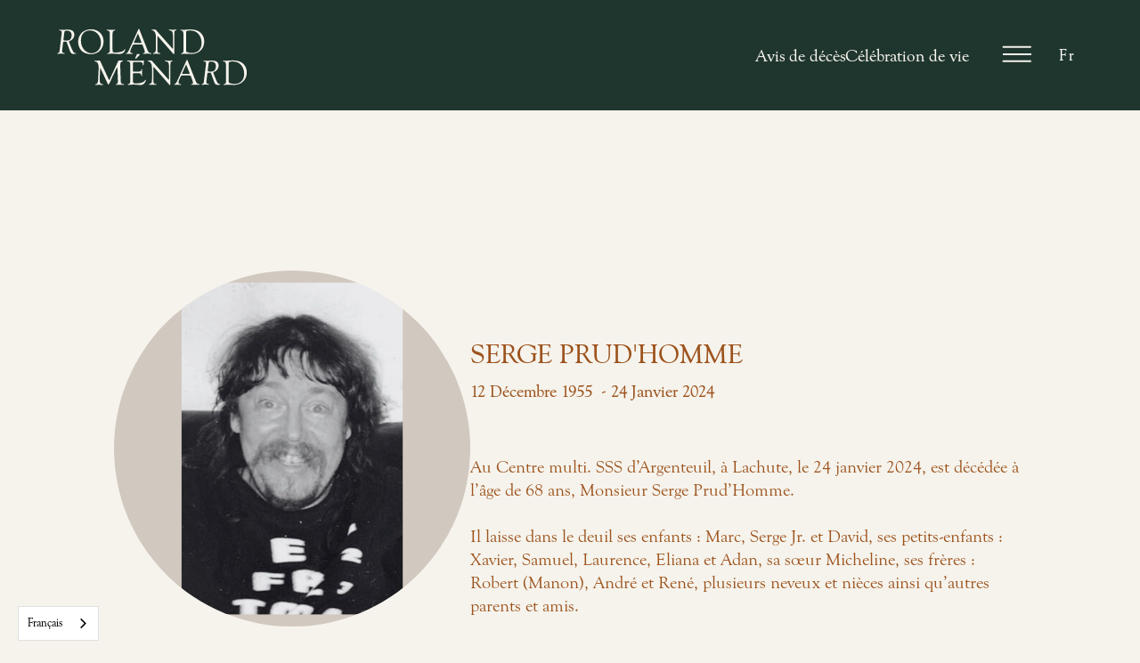

--- FILE ---
content_type: text/html
request_url: https://www.salonrolandmenard.com/avis-de-deces/serge-prud-homme
body_size: 13083
content:
<!DOCTYPE html><!-- Last Published: Mon Nov 10 2025 20:40:29 GMT+0000 (Coordinated Universal Time) --><html data-wf-domain="www.salonrolandmenard.com" data-wf-page="648394df541d1ac4dd62157a" data-wf-site="6482252f3663b4beff39b14d" lang="fr" data-wf-collection="648394df541d1ac4dd62153e" data-wf-item-slug="serge-prud-homme"><head><meta charset="utf-8"/><title>Serge Prud&#x27;Homme - Avis de décès - Salon Roland Ménard</title><meta content="Au Centre multi. SSS d’Argenteuil, à Lachute, le 24 janvier 2024, est décédée à l’âge de 68 ans, Monsieur Serge Prud’Homme." name="description"/><meta content="Serge Prud&#x27;Homme - Avis de décès - Salon Roland Ménard" property="og:title"/><meta content="Au Centre multi. SSS d’Argenteuil, à Lachute, le 24 janvier 2024, est décédée à l’âge de 68 ans, Monsieur Serge Prud’Homme." property="og:description"/><meta content="https://cdn.prod.website-files.com/648394df06fdb4eb8e968a96/65b95348fcbae2932b1d8ceb_6ygnNEzK485EuJ3gqK1yv4AVKiQHF1_5eSYxk2ZqCx0.jpeg" property="og:image"/><meta content="Serge Prud&#x27;Homme - Avis de décès - Salon Roland Ménard" property="twitter:title"/><meta content="Au Centre multi. SSS d’Argenteuil, à Lachute, le 24 janvier 2024, est décédée à l’âge de 68 ans, Monsieur Serge Prud’Homme." property="twitter:description"/><meta content="https://cdn.prod.website-files.com/648394df06fdb4eb8e968a96/65b95348fcbae2932b1d8ceb_6ygnNEzK485EuJ3gqK1yv4AVKiQHF1_5eSYxk2ZqCx0.jpeg" property="twitter:image"/><meta property="og:type" content="website"/><meta content="summary_large_image" name="twitter:card"/><meta content="width=device-width, initial-scale=1" name="viewport"/><link href="https://cdn.prod.website-files.com/6482252f3663b4beff39b14d/css/salon-funeraire-roland-menard.shared.fba1db054.min.css" rel="stylesheet" type="text/css"/><script type="text/javascript">!function(o,c){var n=c.documentElement,t=" w-mod-";n.className+=t+"js",("ontouchstart"in o||o.DocumentTouch&&c instanceof DocumentTouch)&&(n.className+=t+"touch")}(window,document);</script><link href="https://cdn.prod.website-files.com/6482252f3663b4beff39b14d/6482266e93693d665be9d0fd_Flavicon_SalonRolandMenard.png" rel="shortcut icon" type="image/x-icon"/><link href="https://cdn.prod.website-files.com/6482252f3663b4beff39b14d/648226dd767a6018375138c8_Webclip_SalonRolandMenard.png" rel="apple-touch-icon"/><script src="https://www.google.com/recaptcha/api.js" type="text/javascript"></script><script>UPLOADCARE_PUBLIC_KEY = '5cfeb689ca52bab6b88b';</script>
<script src="https://ucarecdn.com/libs/widget/3.x/uploadcare.full.min.js" data-integration="Webflow"></script>

<script type="text/javascript" src="https://cdn.weglot.com/weglot.min.js"></script>
<script>
    Weglot.initialize({
        api_key: 'wg_a5c5d08023220a34be96a0ad306202a60'
    });
</script><script type="text/javascript">window.__WEBFLOW_CURRENCY_SETTINGS = {"currencyCode":"CAD","symbol":"$CA","decimal":",","fractionDigits":2,"group":" ","template":" {{wf {&quot;path&quot;:&quot;amount&quot;,&quot;type&quot;:&quot;CommercePrice&quot;\\} }} {{wf {&quot;path&quot;:&quot;symbol&quot;,&quot;type&quot;:&quot;PlainText&quot;\\} }}","hideDecimalForWholeNumbers":false};</script></head><body class="body-3"><div class="nav-backdrop"></div><nav data-w-id="66fde70f-621e-1673-702d-401ac97839b4" class="navigation"><div class="inline-nav"><a href="/" class="logo w-inline-block"><img src="https://cdn.prod.website-files.com/6482252f3663b4beff39b14d/64889bf0686c5f70c12b6cfc_roland-menard--logotype.svg" loading="lazy" alt="" class="logotype"/></a><div data-w-id="6fcf836c-dfe9-a6c8-776f-969b71817916" class="nav-bg"></div><div class="nav-float-right"><div class="inline-nav--wrapper"><div class="inline-nav--container"><a href="/avis-de-deces-repertoire" class="nav-item">Avis de décès</a><a href="/celebration-de-vie" class="nav-item">Célébration de vie</a></div></div><div class="nav-trigger"><div data-gsap-custom="menu-trigger" data-w-id="b777c289-9496-59a5-9f29-b66b9a8462b8" data-is-ix2-target="1" class="nav-icon" data-animation-type="lottie" data-src="https://cdn.prod.website-files.com/6482252f3663b4beff39b14d/649381754e44ebd6537c8320_hamburger.json" data-loop="0" data-direction="1" data-autoplay="0" data-renderer="svg" data-default-duration="0.75" data-duration="0" data-ix2-initial-state="0"></div><div data-gsap-custom="circ-grow" class="circ-grow"></div></div><div class="wg-element-wrapper sw11"><a data-w-id="d56b9214-3bd6-e31d-c3bd-9f3659f4f0be" href="#" class="wg-button-1 w-inline-block"><div class="wg-button-1-lang-wrapper"><div lang="en" class="wg-button-1-text-lang2 back-link">En</div><div lang="fr" class="wg-button-1-text-lang1 front-link">Fr</div></div></a></div><div class="wg-code w-embed w-script"><script type="text/javascript" src="https://cdn.weglot.com/weglot.min.js"></script>
<script>
// init Weglot
Weglot.initialize({
	api_key: 'wg_a5c5d08023220a34be96a0ad306202a60'
});

// on Weglot init
Weglot.on('initialized', ()=>{
	// get the current active language
  const currentLang = Weglot.getCurrentLang();
  // call the updateHoverLinks function
	updateSW11HoverLinks(currentLang); 
});

// for each of the .wg-element-wrapper language links
document.querySelectorAll('.wg-element-wrapper.sw11 [lang]').forEach((link)=>{
		// add a click event listener
		link.addEventListener('click', function(e){
    	// prevent default
			e.preventDefault();
      // switch to the current active language      
      Weglot.switchTo(this.getAttribute('lang'));
      // call the updateHoverLinks function
			updateSW11HoverLinks(this.getAttribute('lang')); 
		});
});

// updateHoverLinks function
function updateSW11HoverLinks(currentLang){ 
	// get the back-link
	const $backLink = document.querySelector('.wg-element-wrapper.sw11 .back-link');
	// get the wrapper element
	const $wrapper = $backLink.closest('.wg-element-wrapper');
	// if the current active language link exists
	// &
	// it is not currently set as the front link
	if($wrapper.querySelector('[lang='+currentLang+']') && $wrapper.querySelector('[lang='+currentLang+']') !== $wrapper.querySelector('.front-link')){
		// get the currently displayed link
		const $frontLink = $wrapper.querySelector('.front-link');
		// get the back link's classes
  	const backLnkClassesArr = $backLink.className.split(' ');
    // get the currently displayed front link's classes
  	const frntLnkClassesArr = $frontLink.className.split(' ');
		// swap the classes of both the front link & back link
    // effectively setting the current active langiage link as the displayed front link
    // & the other link as the back link
    [...backLnkClassesArr].forEach((className)=>{
    	$backLink.classList.remove(className);
  		$frontLink.classList.add(className);
  	});
  	[...frntLnkClassesArr].forEach((className)=>{
    	$backLink.classList.add(className);
  		$frontLink.classList.remove(className);
  	});
	}
}
</script></div></div></div><div data-gsap-custom="nav-wrapper" class="stack-nav-items--wrapper"><div class="stack-nav-items--container"><a data-gsap-custom="menu-item" href="/avis-de-deces-repertoire" class="nav-item is-txt-bigger is-desktop-hidden">Avis de décès</a><a data-gsap-custom="menu-item" href="/celebration-de-vie" class="nav-item is-txt-bigger is-desktop-hidden">Célébration de vie</a><a data-gsap-custom="menu-item" href="/nos-services" class="nav-item is-txt-bigger">Services</a><a data-gsap-custom="menu-item" href="/a-propos" class="nav-item is-txt-bigger">À propos</a><a data-gsap-custom="menu-item" href="/boutique" class="nav-item is-txt-bigger">Boutique</a></div></div></nav><section class="section-bg-white inline-flex _60px less-padding-under"><div class="obit-details-wrapper page-avis"><img loading="lazy" alt="" src="https://cdn.prod.website-files.com/648394df06fdb4eb8e968a96/65b95348fcbae2932b1d8ceb_6ygnNEzK485EuJ3gqK1yv4AVKiQHF1_5eSYxk2ZqCx0.jpeg" class="obit-img page-avis"/><div class="obit-details-container"><div class="obit-detail-head"><div class="obit-name-smaller paragraph-lg">Serge Prud&#x27;Homme</div></div><div class="obit-detail-body"><div class="flex-horizontal date encadre"><div class="date-text samller">3</div><div class="date-text dateclass samller">February</div><div class="date-text samller">2024</div></div><div><div><div class="text-rich-date w-richtext">Salon: 14h à 18h
</div></div><a href="https://www.google.com/maps/place/395+Rue+Gr%C3%A2ce,+Lachute,+QC+J8H+1M3/@45.6536695,-74.3401822,17z/data=!3m1!4b1!4m6!3m5!1s0x4ccedbc490df94a9:0x59bba5a71fbd4b66!8m2!3d45.6536658!4d-74.3376073!16s%2Fg%2F11b8vg4wt_?entry=tts&amp;shorturl=1" class="link-block adresse-underline w-inline-block"><div class="obit-details-date paragraph-md">395 Grâce, Lachute, Québec, J8H 1M3</div></a></div></div></div></div><div class="obit-container"><div class="obit-head"><h2 class="obit-name headline-display hide-tablet">Serge Prud&#x27;Homme</h2><div class="div-block-8"><div class="flex-horizontal date"><div class="date-text">12</div><div class="date-text dateclass">December</div><div class="date-text">1955</div></div><div class="obit-years--separator paragraph-md large">-</div><div class="flex-horizontal date"><div class="date-text">24</div><div class="date-text dateclass">January</div><div class="date-text">2024</div></div></div></div><div class="paragraph-md w-richtext"><p>Au Centre multi. SSS d’Argenteuil, à Lachute, le 24 janvier 2024, est décédée à l’âge de 68 ans, Monsieur Serge Prud’Homme.<br>&nbsp;<br>Il laisse dans le deuil ses enfants&nbsp;: Marc, Serge Jr. et David, ses petits-enfants&nbsp;: Xavier, Samuel, Laurence, Eliana et Adan, sa sœur Micheline, ses frères&nbsp;: Robert (Manon), André et René, plusieurs neveux et nièces ainsi qu’autres parents et amis.<br>&nbsp;<br>Une rencontre amicale en la mémoire de Serge aura lieu le samedi 3 février 2024 de 14 h à 18 h au Salon Roland Ménard Inc. 395 rue Grâce, Lachute (Qc) J8H 1M3.</p>
</div><div class="social-container"><a data-share-facebook="true" href="#" class="social-link-obit w-inline-block"><div class="social-svg w-embed"><?xml version="1.0" encoding="UTF-8"?>
<svg id="b" xmlns="http://www.w3.org/2000/svg" viewBox="0 0 24 24">
    <defs>
        <style>
            .e {
                fill: currentColor;
            }
        </style>
    </defs>
    <g id="c">
        <path id="d" class="e"
            d="m13.57,14.82h2.78l.43-3.23h-3.13v-2.07c0-.14,0-.28.02-.42.12-.67.56-.99,1.38-1.02.31-.01.62,0,.93,0h.95v-2.97c-.18-.01-.37-.04-.55-.04-1.06-.11-2.14-.07-3.19.12-1.5.35-2.6,1.61-2.75,3.15-.1.99-.07,2-.08,3,0,.27-.07.35-.34.34-.81-.02-1.62,0-2.45,0v3.21h2.76v9.09C3.77,23.06-.8,16.97.12,10.38,1.04,3.78,7.11-.81,13.67.12s11.13,7.02,10.21,13.61c-.75,5.36-4.97,9.56-10.31,10.27v-9.18Z" />
    </g>
</svg></div></a><a data-share-twitter="true" href="#" target="_blank" class="social-link-obit w-inline-block"><div class="social-svg w-embed"><?xml version="1.0" encoding="UTF-8"?>
<svg id="b" xmlns="http://www.w3.org/2000/svg" viewBox="0 0 24 24">
    <defs>
        <style>
            .e {
                fill: currentColor;
            }
        </style>
    </defs>
    <g id="c">
        <path id="d" class="e"
            d="m12.01,0c6.62.01,11.98,5.37,11.99,11.99,0,6.63-5.37,12-12,12.01C5.38,23.99.01,18.63,0,12.01,0,5.38,5.38.01,12.01,0Zm-6.6,10.88c.03,1.4.99,2.6,2.35,2.93l-.02.07h-1.26c.42,1.21,1.53,2.04,2.81,2.1-1.26.97-2.83,1.42-4.41,1.26.12.08.16.11.21.13,2.42,1.49,5.44,1.64,8,.41,3.26-1.52,4.8-4.26,4.95-7.81,0-.24.1-.48.29-.63.42-.37.8-.8,1.19-1.2l-.05-.04-1.56.42c.9-.94,1.07-1.17,1.16-1.58-.51.19-1.04.37-1.56.56-.17.07-.36.02-.48-.11-.94-.85-2.31-1.02-3.43-.42-1.13.6-1.75,1.85-1.56,3.11,0,.08,0,.16,0,.24-2.42-.14-4.68-1.29-6.22-3.16-.76,1.38-.37,3.1.9,4.02l-.04.06-1.28-.35Z" />
    </g>
</svg></div></a><a data-share-email="true" href="#" class="social-link-obit w-inline-block"><div class="social-svg w-embed"><?xml version="1.0" encoding="UTF-8"?>
<svg id="b" xmlns="http://www.w3.org/2000/svg" viewBox="0 0 24 24">
    <defs>
        <style>
            .e {
                fill: currentColor;
            }
        </style>
    </defs>
    <g id="c">
        <path id="d" class="e"
            d="m12.05,0c6.63.03,11.98,5.42,11.95,12.05-.03,6.63-5.42,11.98-12.05,11.95C5.33,23.97-.03,18.58,0,11.95c0-.11,0-.21,0-.32C.2,5.13,5.54-.03,12.05,0Zm-7.03,10.34v6.65h13.98v-6.64s-.06.03-.08.05c-1.42.99-2.86,1.96-4.27,2.96-.72.59-1.62.93-2.55.98-.71.03-1.42-.14-2.03-.51-.67-.44-1.33-.9-1.99-1.36-1.01-.7-2.03-1.4-3.06-2.12h0Zm-.01-3.33c0,.41,0,.8,0,1.18-.01.12.05.24.16.31,1.87,1.29,3.74,2.58,5.6,3.87.74.48,1.69.48,2.45.02,1.83-1.26,3.65-2.54,5.49-3.79.23-.12.35-.37.32-.62-.03-.32,0-.65,0-.97H5Z" />
    </g>
</svg></div></a><div class="social-link-title paragraph-md">Partager</div></div></div></section><section class="section"><div class="container"><div class="headline-w-fig"><h1 class="headline headline-display">Rendre <span class="italic">hommage</span> <br/>à un <span class="italic">être cher</span></h1><img src="https://cdn.prod.website-files.com/6482252f3663b4beff39b14d/6483927e541d1ac4dd5f2c9a_fleur-w-transparency.png" loading="lazy" alt="" class="image-4"/></div><div class="hommage-description w-clearfix"><p class="paragraph-md smaller-w">Vous pouvez envoyer vos messages de condoléances, vos photos souvenirs, vos anecdotes, vos poèmes, etc... sur cette plateforme complètement dédiée au défunt(e) ainsi qu’à sa famille.</p><p class="paragraph-md fluid-w-small ml">Au choix de la famille, nous pourrons reprendre ces éléments pour la création d&#x27;hommages ou de diaporamas lors de la journée de la Célébration. Ces éléments seront remis directement aux personnes responsables.<br/></p></div><div class="form-wrapper"><div class="w-form"><form id="wf-form-Formulaire-condol-ances" name="wf-form-Formulaire-condol-ances" data-name="Formulaire condoléances" action="https://hook.us1.make.com/uxir68l1f6jsr7m18pw54tk2pvhsr0qw" method="post" class="form" data-wf-page-id="648394df541d1ac4dd62157a" data-wf-element-id="d228cd43-8607-a83d-dfe0-426b28155eac" data-turnstile-sitekey="0x4AAAAAAAQTptj2So4dx43e"><div class="div-block-3 _100"><div class="form-container2 auto-tablet"><div class="paper-texture pointer-events-none"><div class="svg-clippath w-embed"><svg xmlns="http://www.w3.org/2000/svg" viewBox="0 0 808.61 610.33" class="svgWrap">
  <clipPath clipPathUnits="objectBoundingBox" id="svgMask">
    <path transform="scale(0.00123669, 0.00163846)"
                d="m808.22,265.74c-.06,1.91-.13,3.45-.2,3.47.32-8.55-.08-4.09-.15-.59-.32-13.04,1.32-67.69.52-70.43h.15c-.59-3.03-1.17,1.83-1.49-7.27l.26-6.08-.25-9.15c.19-6.14.34-3.12.42-3.12-.28-14.91.05-35.71.13-53.77l-1.61,19.12c.37-15.23,1.13-42.72.61-45.76l.54-9.15c1.03-30.55-.45-21.33-.14-33.52l.59-15.34v15.26c.29-15.26.48-21.37.87-33.55-.01,0-.01-.13-.02-.13-.02.84-.05,1.38-.09,1.5v-2.14c-.1-.56-.18-1.68-.25-3.26-.03-1.13-.06-2.42-.09-3.86-.02-1.49-.05-3.12-.08-4.9-2.3.02-4.85.04-7.6.06-1.96.01-4.06.01-6.28.02-15.27-.09-27.22.35-51.61-.27l-6.08.6-18.32-.36v-.48c17.95-.04,51.71-.12,74.77-.18l.41-.22c-13.68,0-29.23.21-38.27.17-3.89-.09-13.14-.49-9.6-.8l-6.34.35c-45.65.05-45.94.07-93.58-.47l4.14.24c-9.45.14-18.87.28-21.5-.11-28.6-.08-58.23-.38-76.8-.99l-4.07.57c-6.04-.03-15.09-.89-18.03-.1l-12.91.25c-8.25-.04-13.31.28-22.71-.04h-.05c-.58-.03-1.19-.05-1.77-.07,0,.02.05.03.1.05-18.68-.25.18.5-21.21.18-6.87-.4-7.59.72-18.02.59l-10.47-.81c-18.89-.47-22.12.34-49.49.35-13.14-.29-19.49-.98-10.78-1.6-11.97.75-5.45.49-21.32.84-2.45-.3-.76-.37,2.75-.64-14.1-.36-8.7.27-19.33.26-3.09.57-6.65,1.49-10.1,1.53l4.11.18c-11.25.3-23.55.45-36.64.16l.49-.29-13.93.15-.87-.38-19.89.12,2.73.1c-4.68.05-20.01.18-28.78-.02l.32-.2c-24.74-.65-45.13.2-74.1.26l3.8-.42c-9.87-.41-2.7.65-14.46.44l-.59-.51c-10.36.67-13.39-.15-20.52-.41l3.34.68-13.44-.14c-14.8-.23-9.08-.86-6.92-1.21l-10.07.53-1.97-.59c-7.36.69-7.36-.12-20.27.26-1.06-.23,2.2-.36-2.18-.45l-21.28.84,12.83-.38-1.56.88c-13.36.66-18.1-.1-27.65.14l6.58-.25c-15.58.21-16.41-.16-25.21-.36,2.73.17,6.9.41.59.52-4.63.05-2.51-.31-6.88-.4-.42.23-2.45.42-5.38.54-1.46.06-3.15.11-4.98.14-3.02.01-6.27.02-9.6.03-.01,1.68-.02,3.39-.03,5.1-.02,1.63-.05,3.26-.07,4.88-.08-.17-.16-.17-.21-1.41.01.47.02.9.03,1.33.02.29.03.57.04.85.02.56.04,1.11.07,1.72.03,1.22.03,2.68-.04,4.93l-.65-2.65.62,8.66c-.18,5.77.29,14.2-.14,13.44l-.13-3.28-.16,43.75-.52.6c.71,4.33-.27,23.83.62,22.4-.48,8.25.34,32.49-.66,27.63-.08,28.74.89,44.27.4,79.21-.85,12.44-.57,46.54-.66,68.97.35,43.83.58,72.16.94,116.96-1.18,26.95.41,67.22-.26,96.21l.47,7.94c-.75,19.28.17,48.71-.56,75.75.21,6.63.27,10.1.29,11.64.02-1.22.11-3.09.41-3.68-.11,3.86-.09,9.7-.13,14.43-.01,1.35-.03,2.62-.04,3.75-.02,1.74-.05,3.26-.07,4.51-.06,2.51-.16,3.96-.31,3.6l-.06-3.48c-.13-.38-.19,1.45-.21,4.84,2.78-.01,6.67-.02,11.13-.03,2.53-.02,5.39-.05,8.26-.08,5.74-.06,11.54-.07,14.9.14l-4.73-.64,14.63.1-3.91.13c63.53-1.42,92.24.61,151.9-.69-7.91.7,11.76-.37,12.54.4,15.04.95,27.87-.21,40.21-.47,0-.04.15-.08.86-.14l21.56.09c-12.88.97,15.53-.8,3.7.02,56.23.73,129.61-.01,194.71.32l-2.86-.24c16.51.04,37.04-.26,49.57.14,12.53.39,27.4-.63,32.26-.67,12.35-.39,23.69.26,21.56.37,14.23-.16,27.82-.98,47.61-.61,3.49.4,17.38.2,30.48.02,13.1-.19,25.41-.37,25.71.09l.22-.07c26.09.65,50.71-.46,78.8.13,0,0-.41.05-1.14.11l56.84-2.78-2.39-.45h-.75s0-.09-.01-.14h.01l.75.14h2.39v-134.59c.34-18.52,1.03-41.73,1.05-49.37.45-12.25-.12-27.44.11-42.73.12-24.37.53-12.19.84-24.42.23-15.28-.42,3.09-.44-3.04l.5-18.3c.04,10.63.26,4.86.4,2.91.06-15.82.73-40.77,0-45.64.35-21.35.64-21.4.67-30.55-.05,1.53-.12,3.82-.19,5.73Zm-7.49,206.91v.66c-.15.36-.25-.63,0-.66Zm3.9,62.34c.08-1.36.16-1.48.21,1.68l-.21-1.68Zm.32-19.01c-.09.15-.17-.41-.14-3.75l.04.64.21,2.75.06.78c-.08.58-.13.24-.17-.42Z" />
  </clipPath>
</svg>
<style>
	.svgWrap {
   width: 0;
   height: 0;
  }
	.form-container2 {
  	clip-path: url(#svgMask);
  }
</style></div></div><div class="w-embed"><input data-name="defunt" id="defunt" maxlength="256" name="defunt" required="required" type="hidden" value="rec3jO5Y8pNQMgefe"></div><div class="form-head"><p class="form-heading-smaller headline-lg">Mot de<br/>Condoléances</p><img alt="" loading="lazy" src="https://cdn.prod.website-files.com/6482252f3663b4beff39b14d/6483927e541d1ac4dd5f2c9a_fleur-w-transparency.png" class="image-5"/></div><div class="field-wrapper-small full-tablet"><label for="tel" class="field-label paragraph-sm fixed-w">Prénom</label><div class="field-container-small"><input class="field-small w-input" maxlength="256" name="prenom" data-name="prenom" placeholder="Entrer votre prénom..." type="text" id="prenom"/><div class="field-underline"></div></div></div><div class="field-wrapper-small full-tablet"><label for="tel-2" class="field-label paragraph-sm fixed-w">Nom</label><div class="field-container-small"><input class="field-small w-input" maxlength="256" name="nom" data-name="nom" placeholder="Entrer votre nom..." type="text" id="nom"/><div class="field-underline"></div></div></div><div class="field-wrapper-small mb full-tablet"><label for="mail" class="field-label paragraph-sm fixed-w">Courriel</label><div class="field-container-small"><input class="field-small w-input" maxlength="256" name="courriel" data-name="courriel" placeholder="Tapez votre adresse courriel..." type="email" id="courriel"/><div class="field-underline"></div></div></div><div class="field-wrapper2 mb cms"><label for="mail-2" class="field-label paragraph-sm mb-none show">Condoléances adressées à</label><div class="field-container-large"><div class="w-dyn-list"><div role="list" class="w-dyn-items"><div role="listitem" class="w-dyn-item"><h4 class="heading">Serge Prud&#x27;Homme</h4></div></div></div><div class="field-underline"></div></div></div><div class="field-wrapper-longform"><label for="field" class="field-label paragraph-sm">Message</label><div class="field-container-large"><textarea id="message" name="message" maxlength="5000" data-name="message" placeholder="Message au défunt..." class="text-area w-input"></textarea><div class="field-underline"></div></div></div><div class="block-exemple-condo"><label for="field" class="field-label paragraph-sm show">Suggestions de condoléances<br/></label><div class="text-exemple">Sincères condoléances. Nos pensées vous accompagnent, maintenant et toujours.<a href="https://www.salonrolandmenard.com/#"><strong><br/></strong></a></div><div class="text-exemple">Nous vous exprimons toutes nos sincères condoléances en ce moment douloureux et nous vous transmettons toute notre amitié et notre soutien.<a href="https://www.salonrolandmenard.com/#"><strong><br/></strong></a></div><div class="text-exemple">Nous sommes à vos côtés dans cette douloureuse épreuve. Toutes nos condoléances.<a href="https://www.salonrolandmenard.com/#"><strong><br/></strong></a></div></div><input class="photo-upload w-input" maxlength="256" name="photo-upload" data-name="photo-upload" placeholder="Example Text" role="uploadcare-uploader" type="text" id="photo-upload"/><div class="avis-3mois"><em>* Si votre fichier image ou vidéo dépasse 10mb, veuillez l&#x27;envoyer directement </em><a href="mailto:info@salonrolandmenard.com?subject=Mot%20de%20condol%C3%A9ances"><em>via courriel ici.</em></a><a href="/nous-joindre" class="spam-link"></a></div></div><div class="paper-bg"></div></div><div data-sitekey="6LcyavIrAAAAABdZ7pf0-gJray8OGDSkvCiFWZL0" class="w-form-formrecaptcha g-recaptcha g-recaptcha-error g-recaptcha-disabled"></div><input type="submit" data-wait="En traitement..." class="btn-orange-dark--lg w-button" value="Partager les mots"/></form><div class="w-form-done"><div>Thank you! Your submission has been received!</div></div><div class="w-form-fail"><div>Oops! Something went wrong while submitting the form.</div></div></div></div></div></section><section class="section bg-grey less-apdding"><div class="container flex-vertical"><h2 class="headline headline-display">Visiter notre boutique en ligne<span class="italic"></span><span class="italic"></span></h2><a href="/boutique" class="btn-green auto w-button">Voir tous les produits</a><div class="mb120 hide-mobile"></div><div class="w-dyn-list"><div role="list" class="service-grid w-dyn-items"><div role="listitem" class="service-container w-dyn-item"><img loading="lazy" data-wf-sku-bindings="%5B%7B%22from%22%3A%22f_main_image_4dr%22%2C%22to%22%3A%22src%22%7D%5D" src="https://cdn.prod.website-files.com/648394df06fdb4eb8e968a96/64b83dc8e257ed9b81fd15fb_1.png" alt="" sizes="100vw" srcset="https://cdn.prod.website-files.com/648394df06fdb4eb8e968a96/64b83dc8e257ed9b81fd15fb_1-p-500.png 500w, https://cdn.prod.website-files.com/648394df06fdb4eb8e968a96/64b83dc8e257ed9b81fd15fb_1-p-800.png 800w, https://cdn.prod.website-files.com/648394df06fdb4eb8e968a96/64b83dc8e257ed9b81fd15fb_1-p-1080.png 1080w, https://cdn.prod.website-files.com/648394df06fdb4eb8e968a96/64b83dc8e257ed9b81fd15fb_1-p-1600.png 1600w, https://cdn.prod.website-files.com/648394df06fdb4eb8e968a96/64b83dc8e257ed9b81fd15fb_1.png 1650w" class="service-img"/><div class="no-min div-block-7"><h3 class="service-title">Carte de condoléances </h3><a href="/product/carte-de-condoleances" class="btn-orange-dark full w-button">Voir plus</a></div></div><div role="listitem" class="service-container w-dyn-item"><img loading="lazy" data-wf-sku-bindings="%5B%7B%22from%22%3A%22f_main_image_4dr%22%2C%22to%22%3A%22src%22%7D%5D" src="https://cdn.prod.website-files.com/648394df06fdb4eb8e968a96/64b83371f104500395a84e84_IMG_8868-Edit-min.jpg" alt="" sizes="100vw" srcset="https://cdn.prod.website-files.com/648394df06fdb4eb8e968a96/64b83371f104500395a84e84_IMG_8868-Edit-min-p-500.jpg 500w, https://cdn.prod.website-files.com/648394df06fdb4eb8e968a96/64b83371f104500395a84e84_IMG_8868-Edit-min-p-800.jpg 800w, https://cdn.prod.website-files.com/648394df06fdb4eb8e968a96/64b83371f104500395a84e84_IMG_8868-Edit-min-p-1080.jpg 1080w, https://cdn.prod.website-files.com/648394df06fdb4eb8e968a96/64b83371f104500395a84e84_IMG_8868-Edit-min-p-1600.jpg 1600w, https://cdn.prod.website-files.com/648394df06fdb4eb8e968a96/64b83371f104500395a84e84_IMG_8868-Edit-min-p-2000.jpg 2000w, https://cdn.prod.website-files.com/648394df06fdb4eb8e968a96/64b83371f104500395a84e84_IMG_8868-Edit-min-p-2600.jpg 2600w, https://cdn.prod.website-files.com/648394df06fdb4eb8e968a96/64b83371f104500395a84e84_IMG_8868-Edit-min-p-3200.jpg 3200w, https://cdn.prod.website-files.com/648394df06fdb4eb8e968a96/64b83371f104500395a84e84_IMG_8868-Edit-min.jpg 4160w" class="service-img"/><div class="no-min div-block-7"><h3 class="service-title">Signets à planter</h3><a href="/product/signets-a-planter" class="btn-orange-dark full w-button">Voir plus</a></div></div><div role="listitem" class="service-container w-dyn-item"><img loading="lazy" data-wf-sku-bindings="%5B%7B%22from%22%3A%22f_main_image_4dr%22%2C%22to%22%3A%22src%22%7D%5D" src="https://cdn.prod.website-files.com/648394df06fdb4eb8e968a96/64a5d5807129bfe4d4dcacdc_IMG_8263.jpg" alt="" class="service-img"/><div class="no-min div-block-7"><h3 class="service-title">Collier transluside </h3><a href="/product/collier-transluside" class="btn-orange-dark full w-button">Voir plus</a></div></div><div role="listitem" class="service-container w-dyn-item"><img loading="lazy" data-wf-sku-bindings="%5B%7B%22from%22%3A%22f_main_image_4dr%22%2C%22to%22%3A%22src%22%7D%5D" src="https://cdn.prod.website-files.com/648394df06fdb4eb8e968a96/64a5d402f25d4d2ee445abc4_IMG_8282.jpg" alt="" sizes="100vw" srcset="https://cdn.prod.website-files.com/648394df06fdb4eb8e968a96/64a5d402f25d4d2ee445abc4_IMG_8282-p-500.jpg 500w, https://cdn.prod.website-files.com/648394df06fdb4eb8e968a96/64a5d402f25d4d2ee445abc4_IMG_8282-p-800.jpg 800w, https://cdn.prod.website-files.com/648394df06fdb4eb8e968a96/64a5d402f25d4d2ee445abc4_IMG_8282-p-1080.jpg 1080w, https://cdn.prod.website-files.com/648394df06fdb4eb8e968a96/64a5d402f25d4d2ee445abc4_IMG_8282-p-1600.jpg 1600w, https://cdn.prod.website-files.com/648394df06fdb4eb8e968a96/64a5d402f25d4d2ee445abc4_IMG_8282-p-2000.jpg 2000w, https://cdn.prod.website-files.com/648394df06fdb4eb8e968a96/64a5d402f25d4d2ee445abc4_IMG_8282-p-2600.jpg 2600w, https://cdn.prod.website-files.com/648394df06fdb4eb8e968a96/64a5d402f25d4d2ee445abc4_IMG_8282.jpg 3000w" class="service-img"/><div class="no-min div-block-7"><h3 class="service-title">Collier minimaliste</h3><a href="/product/collier-minimaliste" class="btn-orange-dark full w-button">Voir plus</a></div></div><div role="listitem" class="service-container w-dyn-item"><img loading="lazy" data-wf-sku-bindings="%5B%7B%22from%22%3A%22f_main_image_4dr%22%2C%22to%22%3A%22src%22%7D%5D" src="https://cdn.prod.website-files.com/648394df06fdb4eb8e968a96/649c7ed9965edf4b48e05f10_SalonRM_Produit_Fleurs.jpg" alt="" sizes="100vw" srcset="https://cdn.prod.website-files.com/648394df06fdb4eb8e968a96/649c7ed9965edf4b48e05f10_SalonRM_Produit_Fleurs-p-500.jpg 500w, https://cdn.prod.website-files.com/648394df06fdb4eb8e968a96/649c7ed9965edf4b48e05f10_SalonRM_Produit_Fleurs-p-800.jpg 800w, https://cdn.prod.website-files.com/648394df06fdb4eb8e968a96/649c7ed9965edf4b48e05f10_SalonRM_Produit_Fleurs.jpg 1024w" class="service-img"/><div class="no-min div-block-7"><h3 class="service-title">Fleurs séchées rêve de lavande</h3><a href="/product/fleurs-sechees" class="btn-orange-dark full w-button">Voir plus</a></div></div><div role="listitem" class="service-container w-dyn-item"><img loading="lazy" data-wf-sku-bindings="%5B%7B%22from%22%3A%22f_main_image_4dr%22%2C%22to%22%3A%22src%22%7D%5D" src="https://cdn.prod.website-files.com/648394df06fdb4eb8e968a96/649c7e477f60c8241be87b75_SalonRM_Produit_Bougeoir.jpg" alt="" sizes="100vw" srcset="https://cdn.prod.website-files.com/648394df06fdb4eb8e968a96/649c7e477f60c8241be87b75_SalonRM_Produit_Bougeoir-p-500.jpg 500w, https://cdn.prod.website-files.com/648394df06fdb4eb8e968a96/649c7e477f60c8241be87b75_SalonRM_Produit_Bougeoir-p-800.jpg 800w, https://cdn.prod.website-files.com/648394df06fdb4eb8e968a96/649c7e477f60c8241be87b75_SalonRM_Produit_Bougeoir.jpg 1024w" class="service-img"/><div class="no-min div-block-7"><h3 class="service-title">Lampion</h3><a href="/product/lampion" class="btn-orange-dark full w-button">Voir plus</a></div></div></div></div></div></section><div class="custom-styles w-embed"><style>
  .figure-txt {
    font-size: clamp(3rem, 2.5rem + 2.6667vw, 4rem);
  }

  @media (max-width: 480px) {
    .figure-txt {
      font-size: clamp(2.5rem, 2.5rem + 1.5vw, 3.5rem) !important;
    }
  }

  .headline-top,
  .break-inline-link-block {
    overflow-wrap: break-word;
  }

  .mb80 {
    margin-bottom: 80px
  }

  .mb120 {
    margin-bottom: 120px
  }

  /* START avis de décès */
  .feat-obit-description,
  .feat-obit-description2 {
    width: 100%;
    display: -webkit-box;
    -webkit-box-orient: vertical;
    -webkit-line-clamp: 3;
    overflow: hidden;
  }

  .feat-obit-img,
  .feat-obit-img2 {
    aspect-ratio: 0.735;
  }

  .obit-img {
    aspect-ratio: 3 / 4;
  }

  .filter-list-container {
    overflow-x: visible;
    overflow-y: scroll;
  }

  /* avis de décès END */

  .service-img {
    aspect-ratio: 4 / 5;
  }

  /* START of salon img gallery */
  @media screen and (max-width: 480px) {
    .salon-img-gallery {
      overflow-x: scroll;
      overflow-y: hidden;
    }

    .salon-img-gallery::-webkit-scrollbar {
      height: 8px;
      border-radius: 8px;
      padding: 8px;
    }

    .salon-img-gallery::-webkit-scrollbar-thumb {
      background-color: #9d521c;
      border-radius: 8px;

    }

    .salon-img-gallery::-webkit-scrollbar-track {
      background-color: #1f362e;
      border-radius: 8px 0px 0px 8px;
    }
  }

  @media screen and (min-width: 481px) {
    .salon-img-container {
      aspect-ratio: 4 / 3
    }
  }
  /* END of salon img gallery */

  .pointer-events-none,
  .salon-img-container {
    pointer-events: none;
  }

  .imperfection-texture {
    height: calc(100% - 170px)
  }

  a {
    color: inherit;
  }

  html {
    scroll-padding-top: 32px;
    accent-color: #ef933f;
  }



  /* START of navigation */
  .stack-nav-items--wrapper {
    height: calc(100dvh - 128px);
  }
  @media (max-width: 980px) {
    .stack-nav-items--wrapper {
      height: calc(100dvh - 80px);
    }
  }

  .circ-grow {
    will-change: transform;
    transform-style: preserve-3d;
  }

  .navigation {
    transform-style: preserve-3d;
  }
  /* END of navigation */


  /* Cart */
  .cart-container {
    overscroll-behavior: contain;
  }

  .ratio-1by1 {
    aspect-ratio: 1;
  }
</style></div><footer class="footer-wrapper"><div class="footer-container"><img src="https://cdn.prod.website-files.com/6482252f3663b4beff39b14d/6483836acb42b5bf94b9cb18_roland-menar--logotype.svg" loading="lazy" alt="" class="logotype footer"/><div class="div-block-12"><div id="w-node-_52ab12ba-f6a0-7514-6418-0073c387703e-c9242c51" class="block-link-footer hide-mobile"><a href="/nos-services" class="link-footer w-inline-block">Services offerts</a><a href="/celebration-de-vie" class="link-footer w-inline-block">Célébration de vie</a><a href="/a-propos" class="link-footer w-inline-block">À Propos</a><a href="/boutique" class="link-footer w-inline-block">Boutique</a></div><div id="w-node-_6eef267f-22ce-3c93-f489-8875e73aa066-c9242c51" class="block-link-footer"><a href="/avis-de-deces-repertoire" class="link-footer hide-mobile w-inline-block">Répertoire avis de décès</a><a href="/nous-joindre" class="link-footer w-inline-block">Nous contacter</a><a href="/notre-processus" class="link-footer w-inline-block">Notre processus</a><a href="/transmission-de-documents" class="link-footer w-inline-block">Transmission de documents</a></div><div class="block-link-footer"><a href="https://goo.gl/maps/9uAUD38rwq1eQmcCA" target="_blank" class="link-footer smaller w-inline-block">395 Rue Grâce, Lachute, QC J8H 1M3</a><a href="tel:‭+1(450)562-4114‬" class="link-footer smaller w-inline-block">450.562.4114</a><div class="social-container"><a href="https://www.facebook.com/profile.php?id=61550801122673" target="_blank" class="social-link w-inline-block"><div class="social-svg w-embed"><?xml version="1.0" encoding="UTF-8"?>
<svg id="b" xmlns="http://www.w3.org/2000/svg" viewBox="0 0 24 24">
    <defs>
        <style>
            .e {
                fill: currentColor;
            }
        </style>
    </defs>
    <g id="c">
        <path id="d" class="e"
            d="m13.57,14.82h2.78l.43-3.23h-3.13v-2.07c0-.14,0-.28.02-.42.12-.67.56-.99,1.38-1.02.31-.01.62,0,.93,0h.95v-2.97c-.18-.01-.37-.04-.55-.04-1.06-.11-2.14-.07-3.19.12-1.5.35-2.6,1.61-2.75,3.15-.1.99-.07,2-.08,3,0,.27-.07.35-.34.34-.81-.02-1.62,0-2.45,0v3.21h2.76v9.09C3.77,23.06-.8,16.97.12,10.38,1.04,3.78,7.11-.81,13.67.12s11.13,7.02,10.21,13.61c-.75,5.36-4.97,9.56-10.31,10.27v-9.18Z" />
    </g>
</svg></div></a><a href="https://www.salonrolandmenard.com/#" target="_blank" class="social-link hide w-inline-block"><div class="social-svg w-embed"><?xml version="1.0" encoding="UTF-8"?>
<svg id="b" xmlns="http://www.w3.org/2000/svg" viewBox="0 0 24 24">
    <defs>
        <style>
            .e {
                fill: currentColor;
            }
        </style>
    </defs>
    <g id="c">
        <path id="d" class="e"
            d="m12.01,0c6.62.01,11.98,5.37,11.99,11.99,0,6.63-5.37,12-12,12.01C5.38,23.99.01,18.63,0,12.01,0,5.38,5.38.01,12.01,0Zm-6.6,10.88c.03,1.4.99,2.6,2.35,2.93l-.02.07h-1.26c.42,1.21,1.53,2.04,2.81,2.1-1.26.97-2.83,1.42-4.41,1.26.12.08.16.11.21.13,2.42,1.49,5.44,1.64,8,.41,3.26-1.52,4.8-4.26,4.95-7.81,0-.24.1-.48.29-.63.42-.37.8-.8,1.19-1.2l-.05-.04-1.56.42c.9-.94,1.07-1.17,1.16-1.58-.51.19-1.04.37-1.56.56-.17.07-.36.02-.48-.11-.94-.85-2.31-1.02-3.43-.42-1.13.6-1.75,1.85-1.56,3.11,0,.08,0,.16,0,.24-2.42-.14-4.68-1.29-6.22-3.16-.76,1.38-.37,3.1.9,4.02l-.04.06-1.28-.35Z" />
    </g>
</svg></div></a><a href="mailto:info@salonrolandmenard.com?subject=Information%20au%20sujet%20de..." class="social-link w-inline-block"><div class="social-svg w-embed"><?xml version="1.0" encoding="UTF-8"?>
<svg id="b" xmlns="http://www.w3.org/2000/svg" viewBox="0 0 24 24">
    <defs>
        <style>
            .e {
                fill: currentColor;
            }
        </style>
    </defs>
    <g id="c">
        <path id="d" class="e"
            d="m12.05,0c6.63.03,11.98,5.42,11.95,12.05-.03,6.63-5.42,11.98-12.05,11.95C5.33,23.97-.03,18.58,0,11.95c0-.11,0-.21,0-.32C.2,5.13,5.54-.03,12.05,0Zm-7.03,10.34v6.65h13.98v-6.64s-.06.03-.08.05c-1.42.99-2.86,1.96-4.27,2.96-.72.59-1.62.93-2.55.98-.71.03-1.42-.14-2.03-.51-.67-.44-1.33-.9-1.99-1.36-1.01-.7-2.03-1.4-3.06-2.12h0Zm-.01-3.33c0,.41,0,.8,0,1.18-.01.12.05.24.16.31,1.87,1.29,3.74,2.58,5.6,3.87.74.48,1.69.48,2.45.02,1.83-1.26,3.65-2.54,5.49-3.79.23-.12.35-.37.32-.62-.03-.32,0-.65,0-.97H5Z" />
    </g>
</svg></div></a></div></div></div><div class="div-block-11"><img src="https://cdn.prod.website-files.com/6482252f3663b4beff39b14d/648a5998e7eede7530a75e3f_salon-funeraire.svg" loading="lazy" alt="" class="image-13"/><a href="https://www.studiotangible.ca/" target="_blank" class="link-2">Conception et image par le Studio Tangible</a></div></div></footer><div class="js-share w-embed w-script"><script>
document.addEventListener("DOMContentLoaded", function () {
    let title = document.title;
    let url = window.location.href;
    document.querySelector('[data-share-facebook]').setAttribute('href', 'https://www.facebook.com/sharer/sharer.php?u=' + encodeURIComponent(url) + '&title=' + encodeURIComponent(title) + '%3F');
    document.querySelector('[data-share-facebook]').setAttribute('target', '_blank');

    document.querySelector('[data-share-twitter]').setAttribute('href', 'https://twitter.com/share?url=' + encodeURIComponent(url) + '&title=' + encodeURIComponent(title) + '&summary=');
    document.querySelector('[data-share-twitter]').setAttribute('target', '_blank');

    document.querySelector('[data-share-email]').setAttribute('href', 'mailto:?subject=' + encodeURIComponent(title) + '&body=' + encodeURIComponent(url));
    document.querySelector('[data-share-email]').setAttribute('target', '_blank');
});
</script></div><script src="https://d3e54v103j8qbb.cloudfront.net/js/jquery-3.5.1.min.dc5e7f18c8.js?site=6482252f3663b4beff39b14d" type="text/javascript" integrity="sha256-9/aliU8dGd2tb6OSsuzixeV4y/faTqgFtohetphbbj0=" crossorigin="anonymous"></script><script src="https://cdn.prod.website-files.com/6482252f3663b4beff39b14d/js/salon-funeraire-roland-menard.schunk.6d83011aa4f34449.js" type="text/javascript"></script><script src="https://cdn.prod.website-files.com/6482252f3663b4beff39b14d/js/salon-funeraire-roland-menard.schunk.39a996dd1c5599c5.js" type="text/javascript"></script><script src="https://cdn.prod.website-files.com/6482252f3663b4beff39b14d/js/salon-funeraire-roland-menard.2be31066.e5b1d33e6e04f4ff.js" type="text/javascript"></script>

<script src="https://cdnjs.cloudflare.com/ajax/libs/gsap/3.12.0/gsap.min.js"></script>

<script>
  const menuTrigger = document.querySelector('[data-gsap-custom="menu-trigger"]');
  const circGrow = document.querySelector('[data-gsap-custom="circ-grow"]');
  const menuItems = document.querySelectorAll('[data-gsap-custom="menu-item"]');

  const navWrapper = document.querySelectorAll('[data-gsap-custom="nav-wrapper"]');
  const menuItemsArray = gsap.utils.toArray(menuItems);

  /* gsap timeline */
  const tl = gsap.timeline({ paused: true });

  tl.fromTo(circGrow, {
    scale: 1,
    width: "0px",
    height: "0px",
  }, {
    duration: 0.5,
    ease: 'power2.inOut',
    width: "500vw",
    height: "500vw",
  });

  /* use the menuItemsArray and stagger their opacity change  */
  tl.fromTo(menuItemsArray, {
    opacity: 0,
  }, {
    duration: 0.5,
    ease: 'power2.inOut',
    opacity: 1,
    stagger: 0.1,
  }, "-=0.5");

  /* toggle with a variable that stores the state of the open and close menu */
  let isOpen = false;

  /* add event listener to the menu trigger */
  menuTrigger.addEventListener('click', () => {
    if (!isOpen) {
      gsap.to(navWrapper, {
        display: "flex"
      });
      tl.play();
      isOpen = true;
      /* prevent body from scrolling when opened */
      document.body.style.overflow = "hidden";
    } else {
      tl.reverse();
      gsap.to(navWrapper, {
        display: "none",
        delay: 1
      })
      isOpen = false;
      /* allow body to scroll when closed */
      document.body.style.overflow = "visible";
    }
  });
</script>


<script>
  console.clear();
/* globals
  $
*/

const data = {
    months: {
        en: [
            'January', 'February', 'March', 'April', 'May', 'June',
            'July', 'August', 'September', 'October', 'November', 'December',
        ],
        local: [],
    },
    days: {
        en: [
            'Monday', 'Tuesday', 'Wednesday', 'Thursday', 'Friday', 'Saturday', 'Sunday',
        ],
        local: [],
    }
};

data.months.local = [
    'Janvier', 'Février', 'Mars', 'Avril', 'Mai', 'Juin',
    'Juillet', 'Août', 'Septembre', 'Octobre', 'Novembre', 'Décembre',
];
data.days.local = [
    'Lundi', 'Mardi', 'Mercredi', 'Jeudi', 'Vendredi', 'Samedi', 'Dimanche',
];

if (data.months.local.length !== 12) {
    console.error('Months are incorrect! Check your script.')
}
if (data.days.local.length !== 7) {
    console.error('Days are incorrect! Check your script.')
}

const shortenDaysMonths = daymonth => daymonth.substring(0, 3);
const convertToLocal = (daydate, whatToConvert) => {
    whatToConvert.each(function() {
        const theObject = $(this);
        let text = theObject.text();

        if (daydate === 'm' || daydate === 'month' || daydate === 'months') {
            for (let i = 0; i < data.months.en.length; i++) {
                text = text.replace(data.months.en[i], data.months.local[i])
                text = text.replace(shortenDaysMonths(data.months.en[i]), shortenDaysMonths(data.months.local[i]))
                theObject.text(text)
            }
        } else if (daydate === 'd' || daydate === 'day' || daydate === 'days') {
            for (let i = 0; i < data.days.en.length; i++) {
                text = text.replace(data.days.en[i], data.days.local[i])
                text = text.replace(shortenDaysMonths(data.days.en[i]), shortenDaysMonths(data.days.local[i]))
                theObject.text(text)
            }
        }
    });
};
</script>
<script>
  $(document).ready(function() {
      function formatTime(oldTime) {
          oldTime = oldTime.replace(":", " ")
          var arr = oldTime.split(" ")

          var ampm = arr[2].toLowerCase()
          var hour = 0

          if (arr[0] == 12) {
              if (ampm == "am") {
                  hour = 0
              } else {
                  hour = 12
              }
          } else {
              if (ampm == "pm") {
                  hour = parseInt(arr[0]) + 12
              } else {
                  hour = arr[0]
              }
          }
          return hour + ":" + arr[1]
      }

      // You can replace 'timetoformat' below by any class name you want to use on time elements in your design
      $('.timetoformat').each(function() {
          $(this).html(formatTime($(this).html()));
      });
  });
</script><script src="https://unpkg.com/swiper/swiper-bundle.min.js"></script>
<script>
      const allDates = $('.dateclass');
      const allDays = $('.dayclass');

      convertToLocal('m', allDates);
      convertToLocal('d', allDays);
    </script>
<script></body></html>

--- FILE ---
content_type: text/html; charset=utf-8
request_url: https://www.google.com/recaptcha/api2/anchor?ar=1&k=6LcyavIrAAAAABdZ7pf0-gJray8OGDSkvCiFWZL0&co=aHR0cHM6Ly93d3cuc2Fsb25yb2xhbmRtZW5hcmQuY29tOjQ0Mw..&hl=en&v=PoyoqOPhxBO7pBk68S4YbpHZ&size=normal&anchor-ms=20000&execute-ms=30000&cb=yarzwya9khhf
body_size: 49414
content:
<!DOCTYPE HTML><html dir="ltr" lang="en"><head><meta http-equiv="Content-Type" content="text/html; charset=UTF-8">
<meta http-equiv="X-UA-Compatible" content="IE=edge">
<title>reCAPTCHA</title>
<style type="text/css">
/* cyrillic-ext */
@font-face {
  font-family: 'Roboto';
  font-style: normal;
  font-weight: 400;
  font-stretch: 100%;
  src: url(//fonts.gstatic.com/s/roboto/v48/KFO7CnqEu92Fr1ME7kSn66aGLdTylUAMa3GUBHMdazTgWw.woff2) format('woff2');
  unicode-range: U+0460-052F, U+1C80-1C8A, U+20B4, U+2DE0-2DFF, U+A640-A69F, U+FE2E-FE2F;
}
/* cyrillic */
@font-face {
  font-family: 'Roboto';
  font-style: normal;
  font-weight: 400;
  font-stretch: 100%;
  src: url(//fonts.gstatic.com/s/roboto/v48/KFO7CnqEu92Fr1ME7kSn66aGLdTylUAMa3iUBHMdazTgWw.woff2) format('woff2');
  unicode-range: U+0301, U+0400-045F, U+0490-0491, U+04B0-04B1, U+2116;
}
/* greek-ext */
@font-face {
  font-family: 'Roboto';
  font-style: normal;
  font-weight: 400;
  font-stretch: 100%;
  src: url(//fonts.gstatic.com/s/roboto/v48/KFO7CnqEu92Fr1ME7kSn66aGLdTylUAMa3CUBHMdazTgWw.woff2) format('woff2');
  unicode-range: U+1F00-1FFF;
}
/* greek */
@font-face {
  font-family: 'Roboto';
  font-style: normal;
  font-weight: 400;
  font-stretch: 100%;
  src: url(//fonts.gstatic.com/s/roboto/v48/KFO7CnqEu92Fr1ME7kSn66aGLdTylUAMa3-UBHMdazTgWw.woff2) format('woff2');
  unicode-range: U+0370-0377, U+037A-037F, U+0384-038A, U+038C, U+038E-03A1, U+03A3-03FF;
}
/* math */
@font-face {
  font-family: 'Roboto';
  font-style: normal;
  font-weight: 400;
  font-stretch: 100%;
  src: url(//fonts.gstatic.com/s/roboto/v48/KFO7CnqEu92Fr1ME7kSn66aGLdTylUAMawCUBHMdazTgWw.woff2) format('woff2');
  unicode-range: U+0302-0303, U+0305, U+0307-0308, U+0310, U+0312, U+0315, U+031A, U+0326-0327, U+032C, U+032F-0330, U+0332-0333, U+0338, U+033A, U+0346, U+034D, U+0391-03A1, U+03A3-03A9, U+03B1-03C9, U+03D1, U+03D5-03D6, U+03F0-03F1, U+03F4-03F5, U+2016-2017, U+2034-2038, U+203C, U+2040, U+2043, U+2047, U+2050, U+2057, U+205F, U+2070-2071, U+2074-208E, U+2090-209C, U+20D0-20DC, U+20E1, U+20E5-20EF, U+2100-2112, U+2114-2115, U+2117-2121, U+2123-214F, U+2190, U+2192, U+2194-21AE, U+21B0-21E5, U+21F1-21F2, U+21F4-2211, U+2213-2214, U+2216-22FF, U+2308-230B, U+2310, U+2319, U+231C-2321, U+2336-237A, U+237C, U+2395, U+239B-23B7, U+23D0, U+23DC-23E1, U+2474-2475, U+25AF, U+25B3, U+25B7, U+25BD, U+25C1, U+25CA, U+25CC, U+25FB, U+266D-266F, U+27C0-27FF, U+2900-2AFF, U+2B0E-2B11, U+2B30-2B4C, U+2BFE, U+3030, U+FF5B, U+FF5D, U+1D400-1D7FF, U+1EE00-1EEFF;
}
/* symbols */
@font-face {
  font-family: 'Roboto';
  font-style: normal;
  font-weight: 400;
  font-stretch: 100%;
  src: url(//fonts.gstatic.com/s/roboto/v48/KFO7CnqEu92Fr1ME7kSn66aGLdTylUAMaxKUBHMdazTgWw.woff2) format('woff2');
  unicode-range: U+0001-000C, U+000E-001F, U+007F-009F, U+20DD-20E0, U+20E2-20E4, U+2150-218F, U+2190, U+2192, U+2194-2199, U+21AF, U+21E6-21F0, U+21F3, U+2218-2219, U+2299, U+22C4-22C6, U+2300-243F, U+2440-244A, U+2460-24FF, U+25A0-27BF, U+2800-28FF, U+2921-2922, U+2981, U+29BF, U+29EB, U+2B00-2BFF, U+4DC0-4DFF, U+FFF9-FFFB, U+10140-1018E, U+10190-1019C, U+101A0, U+101D0-101FD, U+102E0-102FB, U+10E60-10E7E, U+1D2C0-1D2D3, U+1D2E0-1D37F, U+1F000-1F0FF, U+1F100-1F1AD, U+1F1E6-1F1FF, U+1F30D-1F30F, U+1F315, U+1F31C, U+1F31E, U+1F320-1F32C, U+1F336, U+1F378, U+1F37D, U+1F382, U+1F393-1F39F, U+1F3A7-1F3A8, U+1F3AC-1F3AF, U+1F3C2, U+1F3C4-1F3C6, U+1F3CA-1F3CE, U+1F3D4-1F3E0, U+1F3ED, U+1F3F1-1F3F3, U+1F3F5-1F3F7, U+1F408, U+1F415, U+1F41F, U+1F426, U+1F43F, U+1F441-1F442, U+1F444, U+1F446-1F449, U+1F44C-1F44E, U+1F453, U+1F46A, U+1F47D, U+1F4A3, U+1F4B0, U+1F4B3, U+1F4B9, U+1F4BB, U+1F4BF, U+1F4C8-1F4CB, U+1F4D6, U+1F4DA, U+1F4DF, U+1F4E3-1F4E6, U+1F4EA-1F4ED, U+1F4F7, U+1F4F9-1F4FB, U+1F4FD-1F4FE, U+1F503, U+1F507-1F50B, U+1F50D, U+1F512-1F513, U+1F53E-1F54A, U+1F54F-1F5FA, U+1F610, U+1F650-1F67F, U+1F687, U+1F68D, U+1F691, U+1F694, U+1F698, U+1F6AD, U+1F6B2, U+1F6B9-1F6BA, U+1F6BC, U+1F6C6-1F6CF, U+1F6D3-1F6D7, U+1F6E0-1F6EA, U+1F6F0-1F6F3, U+1F6F7-1F6FC, U+1F700-1F7FF, U+1F800-1F80B, U+1F810-1F847, U+1F850-1F859, U+1F860-1F887, U+1F890-1F8AD, U+1F8B0-1F8BB, U+1F8C0-1F8C1, U+1F900-1F90B, U+1F93B, U+1F946, U+1F984, U+1F996, U+1F9E9, U+1FA00-1FA6F, U+1FA70-1FA7C, U+1FA80-1FA89, U+1FA8F-1FAC6, U+1FACE-1FADC, U+1FADF-1FAE9, U+1FAF0-1FAF8, U+1FB00-1FBFF;
}
/* vietnamese */
@font-face {
  font-family: 'Roboto';
  font-style: normal;
  font-weight: 400;
  font-stretch: 100%;
  src: url(//fonts.gstatic.com/s/roboto/v48/KFO7CnqEu92Fr1ME7kSn66aGLdTylUAMa3OUBHMdazTgWw.woff2) format('woff2');
  unicode-range: U+0102-0103, U+0110-0111, U+0128-0129, U+0168-0169, U+01A0-01A1, U+01AF-01B0, U+0300-0301, U+0303-0304, U+0308-0309, U+0323, U+0329, U+1EA0-1EF9, U+20AB;
}
/* latin-ext */
@font-face {
  font-family: 'Roboto';
  font-style: normal;
  font-weight: 400;
  font-stretch: 100%;
  src: url(//fonts.gstatic.com/s/roboto/v48/KFO7CnqEu92Fr1ME7kSn66aGLdTylUAMa3KUBHMdazTgWw.woff2) format('woff2');
  unicode-range: U+0100-02BA, U+02BD-02C5, U+02C7-02CC, U+02CE-02D7, U+02DD-02FF, U+0304, U+0308, U+0329, U+1D00-1DBF, U+1E00-1E9F, U+1EF2-1EFF, U+2020, U+20A0-20AB, U+20AD-20C0, U+2113, U+2C60-2C7F, U+A720-A7FF;
}
/* latin */
@font-face {
  font-family: 'Roboto';
  font-style: normal;
  font-weight: 400;
  font-stretch: 100%;
  src: url(//fonts.gstatic.com/s/roboto/v48/KFO7CnqEu92Fr1ME7kSn66aGLdTylUAMa3yUBHMdazQ.woff2) format('woff2');
  unicode-range: U+0000-00FF, U+0131, U+0152-0153, U+02BB-02BC, U+02C6, U+02DA, U+02DC, U+0304, U+0308, U+0329, U+2000-206F, U+20AC, U+2122, U+2191, U+2193, U+2212, U+2215, U+FEFF, U+FFFD;
}
/* cyrillic-ext */
@font-face {
  font-family: 'Roboto';
  font-style: normal;
  font-weight: 500;
  font-stretch: 100%;
  src: url(//fonts.gstatic.com/s/roboto/v48/KFO7CnqEu92Fr1ME7kSn66aGLdTylUAMa3GUBHMdazTgWw.woff2) format('woff2');
  unicode-range: U+0460-052F, U+1C80-1C8A, U+20B4, U+2DE0-2DFF, U+A640-A69F, U+FE2E-FE2F;
}
/* cyrillic */
@font-face {
  font-family: 'Roboto';
  font-style: normal;
  font-weight: 500;
  font-stretch: 100%;
  src: url(//fonts.gstatic.com/s/roboto/v48/KFO7CnqEu92Fr1ME7kSn66aGLdTylUAMa3iUBHMdazTgWw.woff2) format('woff2');
  unicode-range: U+0301, U+0400-045F, U+0490-0491, U+04B0-04B1, U+2116;
}
/* greek-ext */
@font-face {
  font-family: 'Roboto';
  font-style: normal;
  font-weight: 500;
  font-stretch: 100%;
  src: url(//fonts.gstatic.com/s/roboto/v48/KFO7CnqEu92Fr1ME7kSn66aGLdTylUAMa3CUBHMdazTgWw.woff2) format('woff2');
  unicode-range: U+1F00-1FFF;
}
/* greek */
@font-face {
  font-family: 'Roboto';
  font-style: normal;
  font-weight: 500;
  font-stretch: 100%;
  src: url(//fonts.gstatic.com/s/roboto/v48/KFO7CnqEu92Fr1ME7kSn66aGLdTylUAMa3-UBHMdazTgWw.woff2) format('woff2');
  unicode-range: U+0370-0377, U+037A-037F, U+0384-038A, U+038C, U+038E-03A1, U+03A3-03FF;
}
/* math */
@font-face {
  font-family: 'Roboto';
  font-style: normal;
  font-weight: 500;
  font-stretch: 100%;
  src: url(//fonts.gstatic.com/s/roboto/v48/KFO7CnqEu92Fr1ME7kSn66aGLdTylUAMawCUBHMdazTgWw.woff2) format('woff2');
  unicode-range: U+0302-0303, U+0305, U+0307-0308, U+0310, U+0312, U+0315, U+031A, U+0326-0327, U+032C, U+032F-0330, U+0332-0333, U+0338, U+033A, U+0346, U+034D, U+0391-03A1, U+03A3-03A9, U+03B1-03C9, U+03D1, U+03D5-03D6, U+03F0-03F1, U+03F4-03F5, U+2016-2017, U+2034-2038, U+203C, U+2040, U+2043, U+2047, U+2050, U+2057, U+205F, U+2070-2071, U+2074-208E, U+2090-209C, U+20D0-20DC, U+20E1, U+20E5-20EF, U+2100-2112, U+2114-2115, U+2117-2121, U+2123-214F, U+2190, U+2192, U+2194-21AE, U+21B0-21E5, U+21F1-21F2, U+21F4-2211, U+2213-2214, U+2216-22FF, U+2308-230B, U+2310, U+2319, U+231C-2321, U+2336-237A, U+237C, U+2395, U+239B-23B7, U+23D0, U+23DC-23E1, U+2474-2475, U+25AF, U+25B3, U+25B7, U+25BD, U+25C1, U+25CA, U+25CC, U+25FB, U+266D-266F, U+27C0-27FF, U+2900-2AFF, U+2B0E-2B11, U+2B30-2B4C, U+2BFE, U+3030, U+FF5B, U+FF5D, U+1D400-1D7FF, U+1EE00-1EEFF;
}
/* symbols */
@font-face {
  font-family: 'Roboto';
  font-style: normal;
  font-weight: 500;
  font-stretch: 100%;
  src: url(//fonts.gstatic.com/s/roboto/v48/KFO7CnqEu92Fr1ME7kSn66aGLdTylUAMaxKUBHMdazTgWw.woff2) format('woff2');
  unicode-range: U+0001-000C, U+000E-001F, U+007F-009F, U+20DD-20E0, U+20E2-20E4, U+2150-218F, U+2190, U+2192, U+2194-2199, U+21AF, U+21E6-21F0, U+21F3, U+2218-2219, U+2299, U+22C4-22C6, U+2300-243F, U+2440-244A, U+2460-24FF, U+25A0-27BF, U+2800-28FF, U+2921-2922, U+2981, U+29BF, U+29EB, U+2B00-2BFF, U+4DC0-4DFF, U+FFF9-FFFB, U+10140-1018E, U+10190-1019C, U+101A0, U+101D0-101FD, U+102E0-102FB, U+10E60-10E7E, U+1D2C0-1D2D3, U+1D2E0-1D37F, U+1F000-1F0FF, U+1F100-1F1AD, U+1F1E6-1F1FF, U+1F30D-1F30F, U+1F315, U+1F31C, U+1F31E, U+1F320-1F32C, U+1F336, U+1F378, U+1F37D, U+1F382, U+1F393-1F39F, U+1F3A7-1F3A8, U+1F3AC-1F3AF, U+1F3C2, U+1F3C4-1F3C6, U+1F3CA-1F3CE, U+1F3D4-1F3E0, U+1F3ED, U+1F3F1-1F3F3, U+1F3F5-1F3F7, U+1F408, U+1F415, U+1F41F, U+1F426, U+1F43F, U+1F441-1F442, U+1F444, U+1F446-1F449, U+1F44C-1F44E, U+1F453, U+1F46A, U+1F47D, U+1F4A3, U+1F4B0, U+1F4B3, U+1F4B9, U+1F4BB, U+1F4BF, U+1F4C8-1F4CB, U+1F4D6, U+1F4DA, U+1F4DF, U+1F4E3-1F4E6, U+1F4EA-1F4ED, U+1F4F7, U+1F4F9-1F4FB, U+1F4FD-1F4FE, U+1F503, U+1F507-1F50B, U+1F50D, U+1F512-1F513, U+1F53E-1F54A, U+1F54F-1F5FA, U+1F610, U+1F650-1F67F, U+1F687, U+1F68D, U+1F691, U+1F694, U+1F698, U+1F6AD, U+1F6B2, U+1F6B9-1F6BA, U+1F6BC, U+1F6C6-1F6CF, U+1F6D3-1F6D7, U+1F6E0-1F6EA, U+1F6F0-1F6F3, U+1F6F7-1F6FC, U+1F700-1F7FF, U+1F800-1F80B, U+1F810-1F847, U+1F850-1F859, U+1F860-1F887, U+1F890-1F8AD, U+1F8B0-1F8BB, U+1F8C0-1F8C1, U+1F900-1F90B, U+1F93B, U+1F946, U+1F984, U+1F996, U+1F9E9, U+1FA00-1FA6F, U+1FA70-1FA7C, U+1FA80-1FA89, U+1FA8F-1FAC6, U+1FACE-1FADC, U+1FADF-1FAE9, U+1FAF0-1FAF8, U+1FB00-1FBFF;
}
/* vietnamese */
@font-face {
  font-family: 'Roboto';
  font-style: normal;
  font-weight: 500;
  font-stretch: 100%;
  src: url(//fonts.gstatic.com/s/roboto/v48/KFO7CnqEu92Fr1ME7kSn66aGLdTylUAMa3OUBHMdazTgWw.woff2) format('woff2');
  unicode-range: U+0102-0103, U+0110-0111, U+0128-0129, U+0168-0169, U+01A0-01A1, U+01AF-01B0, U+0300-0301, U+0303-0304, U+0308-0309, U+0323, U+0329, U+1EA0-1EF9, U+20AB;
}
/* latin-ext */
@font-face {
  font-family: 'Roboto';
  font-style: normal;
  font-weight: 500;
  font-stretch: 100%;
  src: url(//fonts.gstatic.com/s/roboto/v48/KFO7CnqEu92Fr1ME7kSn66aGLdTylUAMa3KUBHMdazTgWw.woff2) format('woff2');
  unicode-range: U+0100-02BA, U+02BD-02C5, U+02C7-02CC, U+02CE-02D7, U+02DD-02FF, U+0304, U+0308, U+0329, U+1D00-1DBF, U+1E00-1E9F, U+1EF2-1EFF, U+2020, U+20A0-20AB, U+20AD-20C0, U+2113, U+2C60-2C7F, U+A720-A7FF;
}
/* latin */
@font-face {
  font-family: 'Roboto';
  font-style: normal;
  font-weight: 500;
  font-stretch: 100%;
  src: url(//fonts.gstatic.com/s/roboto/v48/KFO7CnqEu92Fr1ME7kSn66aGLdTylUAMa3yUBHMdazQ.woff2) format('woff2');
  unicode-range: U+0000-00FF, U+0131, U+0152-0153, U+02BB-02BC, U+02C6, U+02DA, U+02DC, U+0304, U+0308, U+0329, U+2000-206F, U+20AC, U+2122, U+2191, U+2193, U+2212, U+2215, U+FEFF, U+FFFD;
}
/* cyrillic-ext */
@font-face {
  font-family: 'Roboto';
  font-style: normal;
  font-weight: 900;
  font-stretch: 100%;
  src: url(//fonts.gstatic.com/s/roboto/v48/KFO7CnqEu92Fr1ME7kSn66aGLdTylUAMa3GUBHMdazTgWw.woff2) format('woff2');
  unicode-range: U+0460-052F, U+1C80-1C8A, U+20B4, U+2DE0-2DFF, U+A640-A69F, U+FE2E-FE2F;
}
/* cyrillic */
@font-face {
  font-family: 'Roboto';
  font-style: normal;
  font-weight: 900;
  font-stretch: 100%;
  src: url(//fonts.gstatic.com/s/roboto/v48/KFO7CnqEu92Fr1ME7kSn66aGLdTylUAMa3iUBHMdazTgWw.woff2) format('woff2');
  unicode-range: U+0301, U+0400-045F, U+0490-0491, U+04B0-04B1, U+2116;
}
/* greek-ext */
@font-face {
  font-family: 'Roboto';
  font-style: normal;
  font-weight: 900;
  font-stretch: 100%;
  src: url(//fonts.gstatic.com/s/roboto/v48/KFO7CnqEu92Fr1ME7kSn66aGLdTylUAMa3CUBHMdazTgWw.woff2) format('woff2');
  unicode-range: U+1F00-1FFF;
}
/* greek */
@font-face {
  font-family: 'Roboto';
  font-style: normal;
  font-weight: 900;
  font-stretch: 100%;
  src: url(//fonts.gstatic.com/s/roboto/v48/KFO7CnqEu92Fr1ME7kSn66aGLdTylUAMa3-UBHMdazTgWw.woff2) format('woff2');
  unicode-range: U+0370-0377, U+037A-037F, U+0384-038A, U+038C, U+038E-03A1, U+03A3-03FF;
}
/* math */
@font-face {
  font-family: 'Roboto';
  font-style: normal;
  font-weight: 900;
  font-stretch: 100%;
  src: url(//fonts.gstatic.com/s/roboto/v48/KFO7CnqEu92Fr1ME7kSn66aGLdTylUAMawCUBHMdazTgWw.woff2) format('woff2');
  unicode-range: U+0302-0303, U+0305, U+0307-0308, U+0310, U+0312, U+0315, U+031A, U+0326-0327, U+032C, U+032F-0330, U+0332-0333, U+0338, U+033A, U+0346, U+034D, U+0391-03A1, U+03A3-03A9, U+03B1-03C9, U+03D1, U+03D5-03D6, U+03F0-03F1, U+03F4-03F5, U+2016-2017, U+2034-2038, U+203C, U+2040, U+2043, U+2047, U+2050, U+2057, U+205F, U+2070-2071, U+2074-208E, U+2090-209C, U+20D0-20DC, U+20E1, U+20E5-20EF, U+2100-2112, U+2114-2115, U+2117-2121, U+2123-214F, U+2190, U+2192, U+2194-21AE, U+21B0-21E5, U+21F1-21F2, U+21F4-2211, U+2213-2214, U+2216-22FF, U+2308-230B, U+2310, U+2319, U+231C-2321, U+2336-237A, U+237C, U+2395, U+239B-23B7, U+23D0, U+23DC-23E1, U+2474-2475, U+25AF, U+25B3, U+25B7, U+25BD, U+25C1, U+25CA, U+25CC, U+25FB, U+266D-266F, U+27C0-27FF, U+2900-2AFF, U+2B0E-2B11, U+2B30-2B4C, U+2BFE, U+3030, U+FF5B, U+FF5D, U+1D400-1D7FF, U+1EE00-1EEFF;
}
/* symbols */
@font-face {
  font-family: 'Roboto';
  font-style: normal;
  font-weight: 900;
  font-stretch: 100%;
  src: url(//fonts.gstatic.com/s/roboto/v48/KFO7CnqEu92Fr1ME7kSn66aGLdTylUAMaxKUBHMdazTgWw.woff2) format('woff2');
  unicode-range: U+0001-000C, U+000E-001F, U+007F-009F, U+20DD-20E0, U+20E2-20E4, U+2150-218F, U+2190, U+2192, U+2194-2199, U+21AF, U+21E6-21F0, U+21F3, U+2218-2219, U+2299, U+22C4-22C6, U+2300-243F, U+2440-244A, U+2460-24FF, U+25A0-27BF, U+2800-28FF, U+2921-2922, U+2981, U+29BF, U+29EB, U+2B00-2BFF, U+4DC0-4DFF, U+FFF9-FFFB, U+10140-1018E, U+10190-1019C, U+101A0, U+101D0-101FD, U+102E0-102FB, U+10E60-10E7E, U+1D2C0-1D2D3, U+1D2E0-1D37F, U+1F000-1F0FF, U+1F100-1F1AD, U+1F1E6-1F1FF, U+1F30D-1F30F, U+1F315, U+1F31C, U+1F31E, U+1F320-1F32C, U+1F336, U+1F378, U+1F37D, U+1F382, U+1F393-1F39F, U+1F3A7-1F3A8, U+1F3AC-1F3AF, U+1F3C2, U+1F3C4-1F3C6, U+1F3CA-1F3CE, U+1F3D4-1F3E0, U+1F3ED, U+1F3F1-1F3F3, U+1F3F5-1F3F7, U+1F408, U+1F415, U+1F41F, U+1F426, U+1F43F, U+1F441-1F442, U+1F444, U+1F446-1F449, U+1F44C-1F44E, U+1F453, U+1F46A, U+1F47D, U+1F4A3, U+1F4B0, U+1F4B3, U+1F4B9, U+1F4BB, U+1F4BF, U+1F4C8-1F4CB, U+1F4D6, U+1F4DA, U+1F4DF, U+1F4E3-1F4E6, U+1F4EA-1F4ED, U+1F4F7, U+1F4F9-1F4FB, U+1F4FD-1F4FE, U+1F503, U+1F507-1F50B, U+1F50D, U+1F512-1F513, U+1F53E-1F54A, U+1F54F-1F5FA, U+1F610, U+1F650-1F67F, U+1F687, U+1F68D, U+1F691, U+1F694, U+1F698, U+1F6AD, U+1F6B2, U+1F6B9-1F6BA, U+1F6BC, U+1F6C6-1F6CF, U+1F6D3-1F6D7, U+1F6E0-1F6EA, U+1F6F0-1F6F3, U+1F6F7-1F6FC, U+1F700-1F7FF, U+1F800-1F80B, U+1F810-1F847, U+1F850-1F859, U+1F860-1F887, U+1F890-1F8AD, U+1F8B0-1F8BB, U+1F8C0-1F8C1, U+1F900-1F90B, U+1F93B, U+1F946, U+1F984, U+1F996, U+1F9E9, U+1FA00-1FA6F, U+1FA70-1FA7C, U+1FA80-1FA89, U+1FA8F-1FAC6, U+1FACE-1FADC, U+1FADF-1FAE9, U+1FAF0-1FAF8, U+1FB00-1FBFF;
}
/* vietnamese */
@font-face {
  font-family: 'Roboto';
  font-style: normal;
  font-weight: 900;
  font-stretch: 100%;
  src: url(//fonts.gstatic.com/s/roboto/v48/KFO7CnqEu92Fr1ME7kSn66aGLdTylUAMa3OUBHMdazTgWw.woff2) format('woff2');
  unicode-range: U+0102-0103, U+0110-0111, U+0128-0129, U+0168-0169, U+01A0-01A1, U+01AF-01B0, U+0300-0301, U+0303-0304, U+0308-0309, U+0323, U+0329, U+1EA0-1EF9, U+20AB;
}
/* latin-ext */
@font-face {
  font-family: 'Roboto';
  font-style: normal;
  font-weight: 900;
  font-stretch: 100%;
  src: url(//fonts.gstatic.com/s/roboto/v48/KFO7CnqEu92Fr1ME7kSn66aGLdTylUAMa3KUBHMdazTgWw.woff2) format('woff2');
  unicode-range: U+0100-02BA, U+02BD-02C5, U+02C7-02CC, U+02CE-02D7, U+02DD-02FF, U+0304, U+0308, U+0329, U+1D00-1DBF, U+1E00-1E9F, U+1EF2-1EFF, U+2020, U+20A0-20AB, U+20AD-20C0, U+2113, U+2C60-2C7F, U+A720-A7FF;
}
/* latin */
@font-face {
  font-family: 'Roboto';
  font-style: normal;
  font-weight: 900;
  font-stretch: 100%;
  src: url(//fonts.gstatic.com/s/roboto/v48/KFO7CnqEu92Fr1ME7kSn66aGLdTylUAMa3yUBHMdazQ.woff2) format('woff2');
  unicode-range: U+0000-00FF, U+0131, U+0152-0153, U+02BB-02BC, U+02C6, U+02DA, U+02DC, U+0304, U+0308, U+0329, U+2000-206F, U+20AC, U+2122, U+2191, U+2193, U+2212, U+2215, U+FEFF, U+FFFD;
}

</style>
<link rel="stylesheet" type="text/css" href="https://www.gstatic.com/recaptcha/releases/PoyoqOPhxBO7pBk68S4YbpHZ/styles__ltr.css">
<script nonce="9yd8_y6G9ObE13tLwd8kng" type="text/javascript">window['__recaptcha_api'] = 'https://www.google.com/recaptcha/api2/';</script>
<script type="text/javascript" src="https://www.gstatic.com/recaptcha/releases/PoyoqOPhxBO7pBk68S4YbpHZ/recaptcha__en.js" nonce="9yd8_y6G9ObE13tLwd8kng">
      
    </script></head>
<body><div id="rc-anchor-alert" class="rc-anchor-alert"></div>
<input type="hidden" id="recaptcha-token" value="[base64]">
<script type="text/javascript" nonce="9yd8_y6G9ObE13tLwd8kng">
      recaptcha.anchor.Main.init("[\x22ainput\x22,[\x22bgdata\x22,\x22\x22,\[base64]/[base64]/UltIKytdPWE6KGE8MjA0OD9SW0grK109YT4+NnwxOTI6KChhJjY0NTEyKT09NTUyOTYmJnErMTxoLmxlbmd0aCYmKGguY2hhckNvZGVBdChxKzEpJjY0NTEyKT09NTYzMjA/[base64]/MjU1OlI/[base64]/[base64]/[base64]/[base64]/[base64]/[base64]/[base64]/[base64]/[base64]/[base64]\x22,\[base64]\x22,\x22w4tzV8ODRV/CnMKoJU1ZM8OaNHLDrcOedyLCh8KZw5vDlcOzOcKxLMKLcV94FBbDh8K1Ni3CusKBw6/[base64]/ClVnDl8KDw5PClTXDqgfDihvDosKnwpbCi8ONKMKnw6cvDsOgfsKwIMOeO8Kew408w7oRw7/DmsKqwpBtL8Kww6jDswFwb8K4w4N6wocJw7d7w7xhTsKTBsO/LcOtISMkdhVfeD7DvjfDt8KZBsO+wodMYxARP8OXwpPDhCrDl3pfGsKow4vCt8ODw5bDlMKvNMOsw5vDhznCtMOAwpLDvmY/[base64]/[base64]/DssKwwqAkXVUDw505woMNe8OFPcOJwrTCmxTCkWvClMKRVCpeZcKxwqTClMOCwqDDq8KKDiwUfBDDlSfDn8KXXX8GV8Kxd8Oaw7bDmsOeAMKew7YHRsK4wr1LKsOZw6fDhzRCw4/DvsKgXcOhw7E9wqRkw5nCosOPV8KdwrV6w43DvMOvI0/DgF5iw4TCm8Ohbj/Ckh3Co8OZb8OGGSfDv8KgaMOZKiI/[base64]/Ds8K2wpBhw5skI0/CpkYJSHbCjV3CtMKgNcKOD8K/wozDvcOUwqpdGsO5wrF/S3HDoMKLFijCpRIdLWzDo8O2w7LDgMOLwpFHwpjClcKpw5t/w6ZKw7I6wo/CghR9w5MEwo8jw5s1WsKeRcKlQ8K4w7MTPcO8woVmWsOUwqQiwrt/wqwsw6TCsMOpHcOdw4HClz8Twrgow7cjZldQw6rDscKSwqHDmj/Dn8KqG8KEwp5jGcOXwr0jfl/CiMOJwqXDuhrCg8KHO8KDw5TDuUHClcKow78QwpnDkgxZahYtXcKfwrIXwq7CvcK+esOhw5TCvsKxwp/ChsOLNwYbPsKeIsK9diAqC0XDqA9VwpwLeUTDh8K6McOLSMKjwpsqwqrCoBRYw5rDicKUZMO5biLDl8Knw650I1bClMKsRDF/wq4MK8Oxw7EGwpPCgwfCiFfCjDvCn8K1JMKPwpDCsz/DqsKSw6/Dj3JcasKBBMO6wprDvWnDr8O4RcKDw5/Dk8KjOkACwpnChkrCrwzDqHE+bsOBcSh4I8KNwoTCrcO9NxvClSzDjDnDtMKfw7lxwowZfcOEw6zDrcORw6suwodZBcOtCmVhw60DZF/Dn8OwbcOkw5PCsjlVLzzDhVbCsMKUw7XDo8KVwoHCrnR9w4bDpR3CqsOLw4wVwrrCjVhRcsKrJMKxw7vCjMK6NADCkGYKw5PCkcOawoFjw67DtCrDp8KOVwELDCQkThkXdcKaw7rCn3FaTMO/[base64]/DgH5UwqhAwqnCvipqw4LDn0M5X0DCvsO5woweXcOww73CqcOrwp5qAWPDg3AVMFINK8OtB1V0ZWzCssOxQBVmQHltw6PCj8OawqvChsOJVlMXPsKOwrw4wr4mw5zDj8O9NUvDnj1/AMOLdBnDkMKAGhfCvcO2MMKUwr53wpTDh07DvhXDnUHCl2/Cm2/DhMKeCB40w7V8w40sLMKYNsKpBycJGBbCmmLDqinDlyvDumDDm8O0w4MOwoTDvcK4Hn7CuzLDjsOCMnfCuEfDtcKrwqkdFMOCAU8+w4XCq2/DkirDj8KFdcOfw7DDlxEWfHnCsGnDp2PCkTIiURzCu8K1wqU/[base64]/Du8KPw7xyw5wFeAjCpHN5HMOYw41ZVMKvw70Vw7BxdsONwq0tEDE5w7pkWMO5w7F4wrfCiMK1OEzCtsKpRAF6w49lw5BSVzLCksO0MEXCqlgWDG4Jewk1wpNtRx/DjxPDrsKpKChvE8KKPMKKwptmWxTDiEfCgHs/w4EEYlfDr8OdwrvDsBLDmMKJd8Oew4x+EgFRaSPDlBYBwrHDpMKLWArDvsKKaRMmPsOfwqDDtcKsw6zCpg/[base64]/CtinCvMK1wr3CmQ5DCcONw4B/ZnYSLhDCqEwwKMOmwrkIw4JYOl/[base64]/Dg8KORxHCs1/DhyvDtSNcw6Uyw53CshdOw7XCrAd4P3/CihM8RWDDnRkrw4DCtsOSEcOQwrjCrsK7LsKQH8KMw6Nzw7RnwrXCtGDCpwkdwqrDjQgBwpDCgjHDj8OGBMOkIFFeGcO6DhIqwqPChMO4w41da8KseSjCtADDlirCgsKqSAMJN8Kgw6/CqgDDo8Odwo3DtjxGemnDk8Oxw4vCtcKswpzChCobwpHDucOaw7RVw4Iow4cQGXoLw7/DpsKLKQDDqsO8fT7Dr17CkcKxPUswwrQiwrgcw5A/w57CgBw4w58AJMOQw68zwqXDjAdtYcO7wobDo8KmCcKycgZSSm0/[base64]/[base64]/Cgispw7RIYsOUwozDusKxcgtyw47Chm/Cog/DiMKlRiQwwrTDsDISw67DsQ1SQkjDuMO6wocQwrDCsMOSwpt4wrgZB8KJw5fCl0zCqsOZwqXCpMKpwppEw5FRWzzDnQ5Rwo9iwopQBx7CvA4aK8OOYk4bVDvDm8KlwqHChG/DqcO3wrkHR8KsGMKJw5U1w6/DtMOZdMKrw6pPw5QIw5Iaa1zDhXxhw4sgwowBwp/DpMOOF8OOwqfDlSobw6YUUsOcfQjCkD12wrgRHB03w53CjH0PA8K/[base64]/wq9BR00hG8ObwoXCg8KdwrFTw7TDrcKMAgXCkcOjwowWwrTCgTLCgcOJAzDCpcKdw4Vqw4MawpbCksKwwqQVw7DDrX7DpsOuwqtoNwDClMKiXmjDnnAyb2XCkMOQKcKaZsOiw44/[base64]/wqR9wqJfw4fDoCbCpMKGGxsqwrU/wp/DlcKWwqDCssOmwr5TwovDj8KAw6/DisKpwrLDvz7CiGdIPjckwovDuMOFw6o/[base64]/CusO4w5DChsKxwo3DjcO7QMK5FxRsCFU6wrY7Y8KYcBXDm8OCwoEFw6fDh0c1w5HDtMKBwrnCmnjDicOPw6DCssORwrRgw5Q/EMKJw43Dj8O/[base64]/[base64]/w7HDtE4rcsK4w594wr50wrZbP8KlQcK4X8Ohe8KywosuwpwXwpJST8O5Y8K6FsOCwp3CsMKmwqPCoxZfw4HCrWUIIsKzXMKcXMKkbsOHMwVIXcO+w6zDjsOSwpPChsK7YHRUQcK4U2UNwr3DuMKuwo/[base64]/DrsK1wovDrBXDpHzDuFXCvcK4w4IwExPDqDfChRvCrsKXIcO2w6xZw58eWMK7VEBpw496DkBYwo/Ct8OlGcKgISDDg1fChcOjwq/[base64]/Ci8OHAMKrMcO1OTcVw54Rw47DhwADwqPCo15FU8KkfmjCrcOoKsOQZnJRFsOFw5ISw5QVw4bDtgfDtShgw7wXbEnCgMO7w4/Ct8KtwoIudyobwrkwwpLDvsOJw64OwoUGwqXCnGg5w7Rsw71Sw7Ecw5dnw7rCucOpRHfCsWcuwrdwcBk6woXCh8OHPcK2N2jDvcKPfMKXwrrDm8OXD8Ovw6HCqsOVwp09w7MWMsKgw64xwpUwA1dwNmlsJ8Kqek/DkMKJdMO+T8Kvw6hNw4MuSiQHPsOJwpbDty1YLsKcw6XDsMOgwp/[base64]/HARIwqBKw7sHXMK3w7PCv8OfIsOFexAFw67DhsO6w7AIMMK7wpAkw73CtCFgbMOGdS/[base64]/DgBvCgsKNLwnCujceIMKzDmHDtMOzIGbDtMKKEcOPMh0/w6nDocOMVj/Cp8Ova2jDv34Rwrpjwp9rwp0kwoAcwpE8OUvDs2jDhcKTCT0PIR7CpsKtwrQ3LUbCtMOkd1/CmjbDgsONKsKDOMKmKMOEw61WwofDgHzCqjzDlgUrw7TCksOnWF1Rw7VISMO1T8Okw4B5M8OsGXkQW2JDwoo2DiPCkG7CkMObcmvDj8Okwp7DisKqBicgworCucO4w7DCi3LCiAIQYDxwe8K6WsOgcMOlIcK6wqQ9w7/[base64]/[base64]/CvMOUwoJzwoNGQy3DosK6H34YworCtyLCiHLDuk0ZSicIwp3DmFcvFUfDlFTDrcOpcTNcw4l6CRIXUsKFUcOABV3CtV3DksO3w4sLwqYHK2R/wrsZw6rDpl7Cu18+QMOBfEFiwoQVRcOaAMO3w4LDqxBmwpgSwpvCv0PDj2fDoMOTJELDmSbCsnFSw6UnUHHDjcKIw48NGMOTw6XDn3fCuHDCnR50RMOUfMO+e8OOCzsNPHpUw6IPwpHDqQcMGsOKwqnDtcKdwpwccsOoMcKVw4QWw5IaIMOfwr/DnyLCuyfCscKeclTClcKLE8OgwrTCik5HAD/Dp3PCp8OFw5MhZcOVasOpwpNrw4YMc37CpMKjD8KRP1xQw6rDvw1fw4B/D1bCoTMjw4E4wpMmwoRUdWfCsiDCkMKow6DDpcOJw7DDsVXCi8O1wrcdw594w6kKe8K9OcOJYsKPVgLCoMOQwoDCkF/Dq8KVwoR2wpPCjUrDjcKBw7zCqcOdworDhcOrVcKSd8OieEEKwocNw4JXOmHCjHTCpGXCpsOtw4YeP8OSW35Jw5IwC8KUQgI8wpvDmsKmwrbDg8Kiw5UzHsOXwq/Dh1vDhcOBAsK3OSvCgMKLdyrCkMOfwrp4wo/DicOIwr4pJGHCgsKIUQ8Aw57Ci1J0w77DiE9bSywBw61ow69TYsOgWEfDg2HCnMKlwpfCt1xDw4TDv8KTw5/Co8OZd8KjQG/ClsKxw4TClsOHw75kw73CgWEoaE9Vw7rDhsKkLwcSS8Khw7YZK2XCssOtS0vCsUJRwrQMwohiw4dQFQ4Aw7rDqMK6RC7DvQgpwqrCsgsuQ8KTw7zCjcKOw4Jjw6UufMOZeU/Cl2fDv2tkTcOdwotZw5bChAViw650e8Kqw6XCk8OQCT3Duk5YwpbClGZuwq9aV1nDvS3ChsKCw4LCrW7CqxjDsCdmX8KHwpLClsK9w7fCpSA/w5PDjsORcz7Co8O4w67CtcOsahQHwqLCjxAoHVgIw4DDr8OewpXCvmoYLWrDoQbDi8K7J8KlBGJdw47DrcKhV8Kcwr1fw5hbw6nCt2DCuE4nHz3ChsOeeMKzw5Arw5bDkn/DkXcUw4zChFzDpsOSYn5vGUhuXlrDtVNXwpzDrEfDmMOOw7TDjhfDusO0RsKpwp/[base64]/w6NqwrvDpjwlBMKrecOHEjDDmcKsVRdQwoMBZ8KtAkLDo011wqZgwoocwqdjbl/Cmw3Ci3TDiyTDo2jDm8OVEiZufmU8wrrCrHU1w7/DgcOKw78SwrDDq8OhcF1Zw611w6VnWMKSYFTCj1zDqMKVeUxQMQjDjMKlUALCvk0xw6oLw4EZCSEwBmTClsK7WF3Ct8K3a8KtZcK/woYJdcKmewYawovDhUbDkx4uwqIXYypjw5lIw5/DhX/DlmA4K0dXwqvDpcOJw40ywpseE8Kuwr9lwrDCicOtw5PDugvDm8KCw4bClFcAFjTCtMO7w71FL8Otw6ZGwrDCpHFiw4NrYW9+KMOpwr14wqTCmcK8wo09SMKPIMKLTsKMJ1Rvw6YJw5/[base64]/wpLCij3DqlF2RU/CqXvDjsKQw5NQwr3DgSbCqjsfwo3Cm8KGwrPChDZXw5XDhCbCncKlH8Kvw7fDhMOFwpjDhlcvwp1ZwpLCscOxG8KZwoPCkj8vVyNzUMKSwoZCRhkxwohHN8Kww67Cu8OsBijDk8OfdMK/ccK9KWAAwo/CjcKwWHvCpcK+NE/Dh8K4PMKfw5UfO2fClMKHw5XDmMOGe8Osw6pDw4BROCUoYUBnw67ChcOkY1AeH8OSw5rDhcOfwoY4w5rDp2BoYsKvwoNYckbCusK+wqbDoH3CplrDpsKOw6YJWRNQwpYTw5PCiMOlw5Efw4/DpxgXwqrDm8OeCFFawqlJw4xew59swrlydsORw7w5fjUXCxfCmWMyJHQrwrvCt0djKEDDhhbDp8O5I8OpT3PCtGd0P8KuwrLCrmwtw7TCkCnCv8OvXcOjIX8tBcKLwrQIw4wQa8O3fsOZPS/[base64]/Csn/CvMO0wrcVw5JJwrPCoMOEQcO+VhHCkcKAwoguw6xJw4lVw4ppw6gIwptYw7wLIVB/w6ogQUVFXzvDq2low6jCiMKxwr/Cl8KeZsOyCsOcw5UTwq5PfUzCoxhOb1YRw5jCoDg7wr/CisKDw6IbBCdLwpDDqsKmanLDmMKHQ8KfcQHDoEdLADzCk8KocBpCP8KWOkbCsMO3dcKdJj3DjGlJw7LDqcOcQsOFwrbDlFXCucKmcBTCiGd2wqR1wrdgw5h6UcONLWQlaGYBw7QKBB7DlcK4HMOSw7/[base64]/FcKww5fCvUYtwrQAPE3DknZyw73CqWTDscKZNj5Zw5bCm0F+wpDCiDxbRFfDiE3CgjDDssO3w7bDj8KFU33ClzLDisOEXj1dw7LCqklwwo0KcMOhOMOUfjVbw5xYbMOLUTYZwrJ5wrDDm8KKR8O+bSfDogHDjFvCsE/Cm8ONwrbDkcO9wo8/KsOVJ3VEOVFULFzDiBzCnAnDjwXDpUA1WcKgKMKRwrfCnizDon3DgcKSRQPClcKWIMOFwrHDucK9VMO/[base64]/HcOcJgwVwp5Swop6HcKUwoXCrjA7w5YTawPCsiTDlcOVwolWJcOtFMOwwqs3OxXDmMOXw5zDjcKzw4vDpsOseyTDqsKDSsKywpQBXgEeFArClMOKw6HDpsK7w4TDhy5/HVhQRAzCv8KOSMOmX8KKw5XDvcOjwoFjXMOdbcK/[base64]/DlGjCllw4w4EmwpzCtMOAO8OhwrFQw4toYMK2w4M9wr40w6PDil7CjcKFw5dZDARsw4xuES/DpkzDqld3BgNfw7xtAUBDwo9oJMKrLcKWwrnDkDTDq8KOwojChMK3w6Z2dg3Co0dvwrBePcOfw5vClXFlJlfChsK8DcO1KRM3w7nCs1XCumVrwol5w5TCv8OxSDF7B1FAb8ObWMKHScKZw4/Cq8Otwo8XwpMKVGzCrsO9IDQ6woPDrMKCQA52dsKyCS/Dvkozw6gPOsOww541wpNROGRPBTcsw4o2cMKxwrLDlHwidgjDg8O5QlXDpcOzw5ceZklJTQ3Dr3TCrMOKw5vDq8KFJMONw64ww6PCi8OIK8OLbsOIA1tGw4xRMcKbwoZuw4PCrWTCn8KDKcKSwqXCgTnDpWPCrsKxX3pFwowtcj/CvA7DmhzCv8KlDy5rw4zCvxDDr8O/wqnChsKkKR0fKsOqwpXCmX7DmcKFMm9Lw74bwrDDgFPDrR1+CsO6w7/Ct8OvOBrDssKfQQTDqMODUD3CucOHXXXCnGQ0EsK8e8OdwoPCqsKjwpnCknHDv8KEw4d/XcOhwoVWwo/Ckj/CmzLDmsK3PSbCux7CisKjc0fDosOGwqrCr1VnfcOUWFHClcKXX8OuJ8KBw7cyw4JSwoHCn8OiwpzDjcKSw5k7wpzCtcKqwpTCrTjCp1JgBXlKdTEFw4JGH8O1woJ/wqfDklouA23DkmkLw6YSwpxkw6rDvgvChnQ4wrbCv2Niw57DnT7Ds2hHwqx9w7cCw6sIOHPCoMKyV8OnwoPClMO8wohMwo1maQgkeTd0fH/CnRpaUcOpw6/[base64]/DrA7DiMOXw7oXUilfDsONwprDoWtNw7HCgsOlw6dHwqREw4BXwr4sK8OawobClMOEwrAhHDcwYcKsUzvChsKaE8Ouw7IOwpVQwr4UfAkGwoLCtsKXwqLDgQ5zw6onw4cmw68ywqvDr3PDvVbCrsK7QAzDn8OrXFfDrsKKF2jCtMO/dl4pXjZCw6vDpkwZw5d6w6k3woUawqFbMi/CikFXTsODw7bDs8OHYMOtDxvDvGxuw4kgw4zDt8OwTx4Aw7DDosOuYknDn8KqwrXCiG7DoMOWwr0mNcOJw4BXf3/DhMKtwqPCiQ/Cty/CjsOqCETCq8OmcUDDpsKFw7szwrDCgAtkw6PCv1LDmmzChcOUw7nClE5mw7XCuMKFwpPDvS/DocK7w7nDk8O0bMKTIihEMcOtfWJRGl0nw6Rfw4zDrR3CmyPDqcOrFSPDiQTDjcOCCMK+wrrCgMObw5cLw4HDhl7ChXIRdzo6w5XDlUPDusOZwo3DrcOVdsKpwqQIBA4Rw4dsMhh4LAQKFMOsOzvDg8K7UAk6wq4bw6/Dg8Kwc8KtZyfCiCwSw6oJL3jCjX8HQcO5wqnDjUvCl1hhXMOIcwt3wpLDt2RGw7cnSsKuwozDm8OpAsOzw4fCmBbDkzNdwqNJwr/DkcOSwpFnQcKbw5LDucOUwpBpGMO2T8OfcwLCuGTDssObwqNPGsKJFsKvw5d0M8K4w4DDl18Aw4fCixHDiRhFJwd3w40zZMKyw5fDmnjDr8KgwrDCjwAoFsO9YMOgSmzDm2TCpho1WS7DsXtRCMOzNQrDusOywpt4BnbCrTnDrALCscKvQ8KWfMOWw47Do8O/wo4TI3xywpnCscONCMORDhR6w4oVw5TCjhI/w6XCg8KZw7rCucO0w48hDFtMAsOzRsO2w7DCicKMEQ7CnMOTw4sZVsOdwrdhw4hmw4vCh8O8B8KOC1tzTsKIYTjCgcK8NTwnwrZIwrY1VcOMQ8KRdhRRw4oVw6PCkMKVeRfDgcOhwoTDvywtIcO6PXVGAMKLMQTClcOgJsKLZcKudlvChS/[base64]/ClgHCgB7CqyLCu8KJw5PCoMKwFsKAw5EbC8Kuw6kZwrI1RsO/E3LCjSIuw53Dq8KGwrTDk2nCrVrClVNhacOqQMKGGBDDk8Olw752w64IfizDlA7CosKswqrCgMKBwrnDv8OCwqrDnETDkhFdGzXCnnFvw4XDtMKqKzg7TwdLw6XCnsO/w7ELXsOoRcOgIUo6wq3CsMOhwqDCvcK/[base64]/Cl0sJwqfDsTXDpU3CjcKAccOdwr5FwrXCtFfCpz3DpsKTP2rDiMOPW8K+w6vCm29VClrCjMOzS3DCjXdaw6fDkcKqcUzDm8ObwqQwwrQhHsKcKsKPUyzCmn7CqD8Tw4d8PWvCisK7w7rCs8OJw57CrsO3w48xwqxMwozCmsKtwpvCp8OXwpMtw4fCtU/CmGZWw7zDmMKJw5bDqcOfwoHDlsKzKnHCvMK8fRwuJcO3JMO9W1bCl8Kpw4Ecwo3Cs8O5w4zDkkhCFcK9HcOnw6/CncKNd0rCmyNawrLDnMKCwoHCnMORwq8VwoBbw6XDgsKRw6LDi8KELMKTbAbDgMKxP8KEfFXDucKNSlXCscOFR0nCv8KrYMOEMMO8wpxAw5oXwrgvwpXCsC/[base64]/DrSfCn8OAXhw9bHgxw6HCnjh7wofDnTpQc8KUwqh4SMO1w6LDolHDlcO5woHCpFdrAnjDqcKwH0/[base64]/[base64]/QsOQS8OIwqwrF8OwwpDCg8OwexTCnDF/wrrCnFcEw5Zbw5HDk8OAw68uHMOJwrLDnEDDkmzDnsOdKHQgYMOdw7DCrMKAIWtVw5XChsKSwoc6a8O+w7HCoFVyw7TDhScWwqjDmxppwqwTO8KXwq5gw6ljV8KxPkTDuA4cIMOGwozCtcOdwqvCtsOrw409Vx/DmcKMwq/CkQYTJsOpw6Z4RcOAw6JQCsO/[base64]/[base64]/wo8mwps2KQXDn8KEe3jCmznDshUQVmMvTcOkw4TDt1dnHQjDhMKAF8KJJsOLJmVsU0JuFwfClDfDgsKew4zCq8KpwpldwqDDoTvCryLCrz/[base64]/Ch8OJLcOawqbCu2M1wqwxcMKUwrImfnE7w5TDiMK/WMOdw6oSbiLCucOUM8K+w43CocOgwqlsKMOJwqHClMK6dMOreg/[base64]/DjAgnSsODwpjDrTkaRsOqwrlNwo0OXCkQwrIsPzkNwoNSwog/Vi1uwpfDksOewrQ8wp1GCS7DucObBSvDm8KwIsOAwpbDlTYJfcK/wqxAw54tw7Rswp0nNFfDtRTDkcKyKcOsw7k4TsKGwpbDkcOwwoAjwo8MbgJMw4fDlcO4Ax8ZTwnCtMOhw6Q/w6ofWnUiw7XCiMOEw5fDlkLDk8OKw4ACBcOla2FWLDohw67Dr0vChsK9UsOywoVUw4Ziw6MbCmPCmBpEDGkDIl3Co3bDpMO+wr9+wrfCrcOAWMOXw5Mqw5TDjmDDjAfDhhlyRkBlC8OlaW9/wqvCgllQMcOWw49PW2LCrFcSw5BJw4Y0Hn/Dh2Jww5DDgsKIwr4pEcKJw7EJcyDCkwdcI3ttwqDCscKwb3M0w5rDi8KBwoPCgsKjG8OWw67Dk8Oowo4gw6jDisOgw48vwoDCr8Kzw7bDkAQaw6jCsxbDnMOUFUfCrCjDlhDCghEeCMKvE2PDrFRMw7duwoVbwrvDqiA9wr9Cwo3DqsKUw5htwq/[base64]/[base64]/Ul5Lw5DDniZJTsOxdcKCwqPDh8OkOMKcwpXDpG7CjMOFJG8jNjVlUnLDsxDDqsOAPMOFG8ORbD/[base64]/[base64]/CsMOAw4jColBQw7jCj8OcCxrCuMKQw7hbwrLCrhV2w6hpwogxw4Vuw5DDmcOXUcO3wqkRwrpcC8KzAMOECRbChnjDosOJcsKmaMKcwpFSw5NOFcOlw6ERwpVcw5kqA8Kfw6jCmcOyQHA/w5Q4wpnDrcKCFsOUw7nCmMKuwphBwqzDjcKew4bDt8OuR1MSw7ZUwqIBWwlew6gfecOtYsKWwqFkwqsZwpHCjsKgw7w5EMKswpfCiMK5BwDDrcKDRh1kw75neFrCgMOxEcOnwoHDusK8w4TDkQMww4/Cm8O4wrhKw7jCihDCvsOswrzCq8KMwq8oOzXDoGBrV8OrX8KpfcOSPsOxc8OYw55FLFHDtcKubMO0dwdJIcK0w4gUw5vCocKcwqUcw5/DvcO5w5PDqFB+YwlSVhhWARbDu8O8w5jCr8OccC9iIjLCosK4CFN9w6FnRE1gw5g0UXV4FMKFw63CjlIvesOKVsObYMKgwoAGw7bDu0gnw6DDksO1ScKwN8KDLcO/[base64]/CqUnCn0Y/wodqTsKhL8KuHlrDscK3w59Zwrh4L1LCrkrCpMKkJBRrByckKnbCp8KBwo8Hw6nCr8KJwpoDBD9yB0cLIsOGA8Oewp1SecKRw5cVwqlNwrnDjATDpxzCvcKgXDw4w6zChxJ8w6LDtcKMw5Qyw49RFcKUwrltKsOGw7pew7bDpcONWMK8w6DDssOrSsKwIMKkZcOpGA/CmlHDliZlw6XCvHd2PXzCr8OmLcOpwo9HwqAQasOHwoLDtcKyexPCjxFXw4vDtR/DuFMCwpB6w4HDiFc4Ylkww73CgBh/wpjDmsO5w5oMwoZGw5bCv8K5RhITNA7DiyBae8OjBsO/[base64]/DjBLChQbDlcO/XMOGc8Kvw5F3woPChj5OAl5Sw4d+w4tFfVlAYAVbw4QRwrxKw7XDhwUOCVDDmsKww4t1wos9wqbCscOtwqXDrsKpFMKMMgApw6J4wr1jw7kuw51awrbCgDnDoVHDjsOqwrdUJkolwr/Dl8K9cMK6bXI5wq02OhtMY8O9YhU/[base64]/Dn33Do1V1w6fDrwwuw5x7c0pew7/[base64]/[base64]/[base64]/CqgfCkHbCjmtFw5IKPMKPfWMPw4LDuDRmV3fCgkFvwpvDjHLCkcKuw6zCpxsFw6nCvV0TwrnCpcKzwoTCt8O5aW3CmsKWbh5bwok1w7Bcwq/DjmrCngrDq10XeMKLw409WMKtwrMKeAPDnsOPMQElMcKGw5PDrADCtywXL3J0wpXCh8OVYsKfw79owoxQwpsFw79qd8Kiw6zDhcOBLCTCs8K/[base64]/Cj8KpbmLCimXDnR0vw7/CjcKjR8KsbQg7Zl7CtMKwCsOgAMKxNl3CvMK8OcK1SxHDtn/[base64]/DlwTDh8O0w5VhJMOow57DowpwwofCrMOOwptlGQN0UsOeNyDCvlI9wpJ9w7LDpADCmw3DvsKAw6UKwq/DmmrCisOXw73CmSbCgcKzUMOsw6ktUm3Cs8KJQiQOwpd+w5TDhsKEw7HDtcO6T8KWwoBTRhjDn8OYfcKhYcOoWMKuwrvCvwnCtcKaw4/CjWFiKmcBw7loY1HCk8K3LW9tB116w6p/w5LCj8OjIBHDjsOsNEbDo8ODwonCp1DCq8OyQMKecMK6wodXwognw7fDjznDuF/Dt8KVw6VPD2lRE8KFwoDDuHrDosKiDh3CrmYqw4PCh8OvwrAywpDChMOowp3DtDzDllw6cH3CoTstA8KrbMOawrk4F8KUVcOtRR0Hw5XDqsKjPC/CpcOPwqcxCU/Dn8OMw7N3wpcLJ8OJH8K4QA/[base64]/[base64]/[base64]/UsO2N8OHw47DuMKCM8KKw7NnwoDCrg3CksKwRhMwJi49woYUAT4ew4cAwppXH8KJMcOQwqk2Mn3CiQzDlVfCpMOZw6JIYFFvw5XDssKFGMOTC8Kwwr3CpcK1S1tWBzbDpHbDlcKMQMOYHcK0NE/[base64]/[base64]/Dhj8Ow5ZPwpPDv0MrwpLDqcKMw7LDsThOHhAkAcOqbsKxccOXDcK6CRdQwqBjw4AOwpFjK0zDoxMlO8KAKMKfw5U9wqnDq8K2V3bCogsMw5gZwoTCulRJw4dHwp4BPxzDggVkPnsPw57Di8OmScKlH3/CqcObw4dWwpnDv8KCLsO6wqk8w7ZKNXw5wpt0JVzCuhbCjiTDiWnDnDjDnhZFw7TCumLDi8ORw4/CnDzChsORVyt/wpVgw4kbwrLDhcOUVCxWwqE3wp0EY8KfWcKzc8OXW0hBUsKqPxfDv8OOQ8KGWTN4w4zDp8Ofw4vCoMKiMUMgw6sNcj3Dol7Dq8OzIcKxw6rDuTXDncOXw4dTw5Mww7NxwpRJw6zCjCU9w6EzdTJYwqDDqsKtw7HDpsO8wobDmcKBwoMSS0d/EsKhw5pKSxIrQQp1J3TDrsKAwrNCIsKRw4kTQ8K6VXPCjzzDtMKww7/DmwAew63ClzlcXsK9w5fDiFMFOsOZPl3DicKSw5XDh8KAKcOLXcO4wp3CizTDgTkyFG7DgsKGJcKWw6rCnh3DgcKVw5xmw47CpFfCk0/CucORR8Obw4kTZcOMw5DDv8Ocw4JDwpjDqUPCnDtCSBAiE3g9YsO9eGTCqD/DqcOOw7jDuMOtw6AIw73CsAxzwpZSwqXDmcKBahtlHcKjesO9Y8OdwqDCiMOhw6TCjnbDuSh9S8OuFMKQbcKyK8Ktw7nCins9wpzCrVo6w5Mmw7NZw4TDucKEw6PDmU3CihTDk8KBbWzDkQ/[base64]/ScO1w6XCrcK+wonCpsO5fwBQw5jDqkDDucO+w6AEbMKww69Of8OsL8ObGTDCmsKxHsOUWsOowotUbcKQwpnCm0BlwpYLKgAxBsOSajXDpn8PBsKTWsOgwrXDuCHCgBjDj1Yew5/ChFEYwrzCvgxfFD/DuMO9w4klw71rFh3Ck3Yaw4nCvHJiHlzDuMKbwqHDoi8Sf8KEw7xEw5fCocKaw5LDisO8L8KAwoA0HMKra8OXZsO4PVcEw7LCkMKnM8OiYTNDUcODMAfClMO5w58uBSDDhU7DjBTCmsOpworDrlzCt3HDsMOQwpl+wq8EwrtiwrTClMKGw7TCs2N/wq1WWkzCnMKYwoNrQFwmemM5UWHDo8KpDS4FJh9AfcO6FcOSDcOqdB/CtcO4CA/DkMKsJsKdw5/[base64]/Csy1oSxlHw4PCgDIefcKGw6bDmGXDrMO3w7dpGVzCm3/DmcOYwqNxKnxGwpQybUXCpjfCksOOTDk0w5LDu1IJc1waWVI/STzDiT5/w7Efw7QHDcKow44yXMOHRsOnwqxUw4o1X1t/[base64]/wrnDtcKiIlfCm2bCo8OUw7RewobCocKABR7Dpn5/OcOpIsOHGhPDmj0xEMO0KhjCmVfDt14twpt7YnjDly1qw5RoRmPDmDHDssOUZk/[base64]/DjToHJhESw7fDi8OaWAsuGcOUF8K2w6zCilnDh8OdEMOlw5Vlw6bCicKAw4fDkAfDgU7DpcKfw5zCjVfDpjfCsMOxwp8bwr1dw7AQVRB0w7zDj8KUwo08wqjDr8OWVMOswpdLCMOrw7oPJkfCunojw5pFw4wow4c4wo/Cr8OwIV/[base64]/aGrCoSfDicKaHMKiwpISwoDCosOGw57DjcKQfsO/w7LCvG87YcOQwofDgMOVClPDnm8IAcKABU9ow5LDqsOwWHrDiio+FcOXw7hqJlBNZwrDvcOjw6p9YsOjKDnCnRvDvsK1w6EfwopqwrjDgVTDt2A3wqTCksKdwoVIKsKuccOsWwbCg8KEInoxwqIMCFQ4amjCpcKhwqZ4cA9SN8KKw7DCq1DDmsKfw5NJw5RGwo/[base64]/DkcOGE8O8woDDlX/DrU3DgXHClF5uwqoLZMOaw7jCisOWw7Y/w4fDkMK7cxBUw5VuNcODeWVVwqUaw77DnnBOaFjCgSrDmcKawrtnIsOqw5gwwqEaw5rDvMOeCUtYw6jCv2QXLsKZMcKSbcOqwoPDmAlZJMKEw73CusOsIRZ3w63DtsOIwrt/V8OQwovCmiABc1XDnhjDs8Otw5U3w6/[base64]/[base64]/[base64]/DkX96FnhnUiPCnXLDiF/CiX0ewrNMw67DnMOsG08dw6bCmMONw5MSfErDucKRDcOnU8OQQsKiwp0qVVg7woxiw5XDqnnDisKZfMKCw4zDtMKyw7HCjhdtbhlTw7dTesKzw6t7\x22],null,[\x22conf\x22,null,\x226LcyavIrAAAAABdZ7pf0-gJray8OGDSkvCiFWZL0\x22,0,null,null,null,1,[21,125,63,73,95,87,41,43,42,83,102,105,109,121],[1017145,710],0,null,null,null,null,0,null,0,1,700,1,null,0,\[base64]/76lBhnEnQkZnOKMAhk\\u003d\x22,0,0,null,null,1,null,0,0,null,null,null,0],\x22https://www.salonrolandmenard.com:443\x22,null,[1,1,1],null,null,null,0,3600,[\x22https://www.google.com/intl/en/policies/privacy/\x22,\x22https://www.google.com/intl/en/policies/terms/\x22],\x22vZvTxdlUdashtMNxS/1UFC6Ufs91Qk7lgtcERoJNi+w\\u003d\x22,0,0,null,1,1768820617252,0,0,[234,135],null,[56,58,155,89],\x22RC-TUGn7UuoqXr_3w\x22,null,null,null,null,null,\x220dAFcWeA5BWTsksAjjvK6Q2XjocxaFLLRijV4NeEkxKbaTOONohSDDoHegEj6HVbsQ_d3S3JMFZGxbIBg9UjY2yXQSfaymGWmwyQ\x22,1768903417251]");
    </script></body></html>

--- FILE ---
content_type: text/css
request_url: https://cdn.prod.website-files.com/6482252f3663b4beff39b14d/css/salon-funeraire-roland-menard.shared.fba1db054.min.css
body_size: 21911
content:
html{-webkit-text-size-adjust:100%;-ms-text-size-adjust:100%;font-family:sans-serif}body{margin:0}article,aside,details,figcaption,figure,footer,header,hgroup,main,menu,nav,section,summary{display:block}audio,canvas,progress,video{vertical-align:baseline;display:inline-block}audio:not([controls]){height:0;display:none}[hidden],template{display:none}a{background-color:#0000}a:active,a:hover{outline:0}abbr[title]{border-bottom:1px dotted}b,strong{font-weight:700}dfn{font-style:italic}h1{margin:.67em 0;font-size:2em}mark{color:#000;background:#ff0}small{font-size:80%}sub,sup{vertical-align:baseline;font-size:75%;line-height:0;position:relative}sup{top:-.5em}sub{bottom:-.25em}img{border:0}svg:not(:root){overflow:hidden}hr{box-sizing:content-box;height:0}pre{overflow:auto}code,kbd,pre,samp{font-family:monospace;font-size:1em}button,input,optgroup,select,textarea{color:inherit;font:inherit;margin:0}button{overflow:visible}button,select{text-transform:none}button,html input[type=button],input[type=reset]{-webkit-appearance:button;cursor:pointer}button[disabled],html input[disabled]{cursor:default}button::-moz-focus-inner,input::-moz-focus-inner{border:0;padding:0}input{line-height:normal}input[type=checkbox],input[type=radio]{box-sizing:border-box;padding:0}input[type=number]::-webkit-inner-spin-button,input[type=number]::-webkit-outer-spin-button{height:auto}input[type=search]{-webkit-appearance:none}input[type=search]::-webkit-search-cancel-button,input[type=search]::-webkit-search-decoration{-webkit-appearance:none}legend{border:0;padding:0}textarea{overflow:auto}optgroup{font-weight:700}table{border-collapse:collapse;border-spacing:0}td,th{padding:0}@font-face{font-family:webflow-icons;src:url([data-uri])format("truetype");font-weight:400;font-style:normal}[class^=w-icon-],[class*=\ w-icon-]{speak:none;font-variant:normal;text-transform:none;-webkit-font-smoothing:antialiased;-moz-osx-font-smoothing:grayscale;font-style:normal;font-weight:400;line-height:1;font-family:webflow-icons!important}.w-icon-slider-right:before{content:""}.w-icon-slider-left:before{content:""}.w-icon-nav-menu:before{content:""}.w-icon-arrow-down:before,.w-icon-dropdown-toggle:before{content:""}.w-icon-file-upload-remove:before{content:""}.w-icon-file-upload-icon:before{content:""}*{box-sizing:border-box}html{height:100%}body{color:#333;background-color:#fff;min-height:100%;margin:0;font-family:Arial,sans-serif;font-size:14px;line-height:20px}img{vertical-align:middle;max-width:100%;display:inline-block}html.w-mod-touch *{background-attachment:scroll!important}.w-block{display:block}.w-inline-block{max-width:100%;display:inline-block}.w-clearfix:before,.w-clearfix:after{content:" ";grid-area:1/1/2/2;display:table}.w-clearfix:after{clear:both}.w-hidden{display:none}.w-button{color:#fff;line-height:inherit;cursor:pointer;background-color:#3898ec;border:0;border-radius:0;padding:9px 15px;text-decoration:none;display:inline-block}input.w-button{-webkit-appearance:button}html[data-w-dynpage] [data-w-cloak]{color:#0000!important}.w-code-block{margin:unset}pre.w-code-block code{all:inherit}.w-optimization{display:contents}.w-webflow-badge,.w-webflow-badge>img{box-sizing:unset;width:unset;height:unset;max-height:unset;max-width:unset;min-height:unset;min-width:unset;margin:unset;padding:unset;float:unset;clear:unset;border:unset;border-radius:unset;background:unset;background-image:unset;background-position:unset;background-size:unset;background-repeat:unset;background-origin:unset;background-clip:unset;background-attachment:unset;background-color:unset;box-shadow:unset;transform:unset;direction:unset;font-family:unset;font-weight:unset;color:unset;font-size:unset;line-height:unset;font-style:unset;font-variant:unset;text-align:unset;letter-spacing:unset;-webkit-text-decoration:unset;text-decoration:unset;text-indent:unset;text-transform:unset;list-style-type:unset;text-shadow:unset;vertical-align:unset;cursor:unset;white-space:unset;word-break:unset;word-spacing:unset;word-wrap:unset;transition:unset}.w-webflow-badge{white-space:nowrap;cursor:pointer;box-shadow:0 0 0 1px #0000001a,0 1px 3px #0000001a;visibility:visible!important;opacity:1!important;z-index:2147483647!important;color:#aaadb0!important;overflow:unset!important;background-color:#fff!important;border-radius:3px!important;width:auto!important;height:auto!important;margin:0!important;padding:6px!important;font-size:12px!important;line-height:14px!important;text-decoration:none!important;display:inline-block!important;position:fixed!important;inset:auto 12px 12px auto!important;transform:none!important}.w-webflow-badge>img{position:unset;visibility:unset!important;opacity:1!important;vertical-align:middle!important;display:inline-block!important}h1,h2,h3,h4,h5,h6{margin-bottom:10px;font-weight:700}h1{margin-top:20px;font-size:38px;line-height:44px}h2{margin-top:20px;font-size:32px;line-height:36px}h3{margin-top:20px;font-size:24px;line-height:30px}h4{margin-top:10px;font-size:18px;line-height:24px}h5{margin-top:10px;font-size:14px;line-height:20px}h6{margin-top:10px;font-size:12px;line-height:18px}p{margin-top:0;margin-bottom:10px}blockquote{border-left:5px solid #e2e2e2;margin:0 0 10px;padding:10px 20px;font-size:18px;line-height:22px}figure{margin:0 0 10px}figcaption{text-align:center;margin-top:5px}ul,ol{margin-top:0;margin-bottom:10px;padding-left:40px}.w-list-unstyled{padding-left:0;list-style:none}.w-embed:before,.w-embed:after{content:" ";grid-area:1/1/2/2;display:table}.w-embed:after{clear:both}.w-video{width:100%;padding:0;position:relative}.w-video iframe,.w-video object,.w-video embed{border:none;width:100%;height:100%;position:absolute;top:0;left:0}fieldset{border:0;margin:0;padding:0}button,[type=button],[type=reset]{cursor:pointer;-webkit-appearance:button;border:0}.w-form{margin:0 0 15px}.w-form-done{text-align:center;background-color:#ddd;padding:20px;display:none}.w-form-fail{background-color:#ffdede;margin-top:10px;padding:10px;display:none}label{margin-bottom:5px;font-weight:700;display:block}.w-input,.w-select{color:#333;vertical-align:middle;background-color:#fff;border:1px solid #ccc;width:100%;height:38px;margin-bottom:10px;padding:8px 12px;font-size:14px;line-height:1.42857;display:block}.w-input::placeholder,.w-select::placeholder{color:#999}.w-input:focus,.w-select:focus{border-color:#3898ec;outline:0}.w-input[disabled],.w-select[disabled],.w-input[readonly],.w-select[readonly],fieldset[disabled] .w-input,fieldset[disabled] .w-select{cursor:not-allowed}.w-input[disabled]:not(.w-input-disabled),.w-select[disabled]:not(.w-input-disabled),.w-input[readonly],.w-select[readonly],fieldset[disabled]:not(.w-input-disabled) .w-input,fieldset[disabled]:not(.w-input-disabled) .w-select{background-color:#eee}textarea.w-input,textarea.w-select{height:auto}.w-select{background-color:#f3f3f3}.w-select[multiple]{height:auto}.w-form-label{cursor:pointer;margin-bottom:0;font-weight:400;display:inline-block}.w-radio{margin-bottom:5px;padding-left:20px;display:block}.w-radio:before,.w-radio:after{content:" ";grid-area:1/1/2/2;display:table}.w-radio:after{clear:both}.w-radio-input{float:left;margin:3px 0 0 -20px;line-height:normal}.w-file-upload{margin-bottom:10px;display:block}.w-file-upload-input{opacity:0;z-index:-100;width:.1px;height:.1px;position:absolute;overflow:hidden}.w-file-upload-default,.w-file-upload-uploading,.w-file-upload-success{color:#333;display:inline-block}.w-file-upload-error{margin-top:10px;display:block}.w-file-upload-default.w-hidden,.w-file-upload-uploading.w-hidden,.w-file-upload-error.w-hidden,.w-file-upload-success.w-hidden{display:none}.w-file-upload-uploading-btn{cursor:pointer;background-color:#fafafa;border:1px solid #ccc;margin:0;padding:8px 12px;font-size:14px;font-weight:400;display:flex}.w-file-upload-file{background-color:#fafafa;border:1px solid #ccc;flex-grow:1;justify-content:space-between;margin:0;padding:8px 9px 8px 11px;display:flex}.w-file-upload-file-name{font-size:14px;font-weight:400;display:block}.w-file-remove-link{cursor:pointer;width:auto;height:auto;margin-top:3px;margin-left:10px;padding:3px;display:block}.w-icon-file-upload-remove{margin:auto;font-size:10px}.w-file-upload-error-msg{color:#ea384c;padding:2px 0;display:inline-block}.w-file-upload-info{padding:0 12px;line-height:38px;display:inline-block}.w-file-upload-label{cursor:pointer;background-color:#fafafa;border:1px solid #ccc;margin:0;padding:8px 12px;font-size:14px;font-weight:400;display:inline-block}.w-icon-file-upload-icon,.w-icon-file-upload-uploading{width:20px;margin-right:8px;display:inline-block}.w-icon-file-upload-uploading{height:20px}.w-container{max-width:940px;margin-left:auto;margin-right:auto}.w-container:before,.w-container:after{content:" ";grid-area:1/1/2/2;display:table}.w-container:after{clear:both}.w-container .w-row{margin-left:-10px;margin-right:-10px}.w-row:before,.w-row:after{content:" ";grid-area:1/1/2/2;display:table}.w-row:after{clear:both}.w-row .w-row{margin-left:0;margin-right:0}.w-col{float:left;width:100%;min-height:1px;padding-left:10px;padding-right:10px;position:relative}.w-col .w-col{padding-left:0;padding-right:0}.w-col-1{width:8.33333%}.w-col-2{width:16.6667%}.w-col-3{width:25%}.w-col-4{width:33.3333%}.w-col-5{width:41.6667%}.w-col-6{width:50%}.w-col-7{width:58.3333%}.w-col-8{width:66.6667%}.w-col-9{width:75%}.w-col-10{width:83.3333%}.w-col-11{width:91.6667%}.w-col-12{width:100%}.w-hidden-main{display:none!important}@media screen and (max-width:991px){.w-container{max-width:728px}.w-hidden-main{display:inherit!important}.w-hidden-medium{display:none!important}.w-col-medium-1{width:8.33333%}.w-col-medium-2{width:16.6667%}.w-col-medium-3{width:25%}.w-col-medium-4{width:33.3333%}.w-col-medium-5{width:41.6667%}.w-col-medium-6{width:50%}.w-col-medium-7{width:58.3333%}.w-col-medium-8{width:66.6667%}.w-col-medium-9{width:75%}.w-col-medium-10{width:83.3333%}.w-col-medium-11{width:91.6667%}.w-col-medium-12{width:100%}.w-col-stack{width:100%;left:auto;right:auto}}@media screen and (max-width:767px){.w-hidden-main,.w-hidden-medium{display:inherit!important}.w-hidden-small{display:none!important}.w-row,.w-container .w-row{margin-left:0;margin-right:0}.w-col{width:100%;left:auto;right:auto}.w-col-small-1{width:8.33333%}.w-col-small-2{width:16.6667%}.w-col-small-3{width:25%}.w-col-small-4{width:33.3333%}.w-col-small-5{width:41.6667%}.w-col-small-6{width:50%}.w-col-small-7{width:58.3333%}.w-col-small-8{width:66.6667%}.w-col-small-9{width:75%}.w-col-small-10{width:83.3333%}.w-col-small-11{width:91.6667%}.w-col-small-12{width:100%}}@media screen and (max-width:479px){.w-container{max-width:none}.w-hidden-main,.w-hidden-medium,.w-hidden-small{display:inherit!important}.w-hidden-tiny{display:none!important}.w-col{width:100%}.w-col-tiny-1{width:8.33333%}.w-col-tiny-2{width:16.6667%}.w-col-tiny-3{width:25%}.w-col-tiny-4{width:33.3333%}.w-col-tiny-5{width:41.6667%}.w-col-tiny-6{width:50%}.w-col-tiny-7{width:58.3333%}.w-col-tiny-8{width:66.6667%}.w-col-tiny-9{width:75%}.w-col-tiny-10{width:83.3333%}.w-col-tiny-11{width:91.6667%}.w-col-tiny-12{width:100%}}.w-widget{position:relative}.w-widget-map{width:100%;height:400px}.w-widget-map label{width:auto;display:inline}.w-widget-map img{max-width:inherit}.w-widget-map .gm-style-iw{text-align:center}.w-widget-map .gm-style-iw>button{display:none!important}.w-widget-twitter{overflow:hidden}.w-widget-twitter-count-shim{vertical-align:top;text-align:center;background:#fff;border:1px solid #758696;border-radius:3px;width:28px;height:20px;display:inline-block;position:relative}.w-widget-twitter-count-shim *{pointer-events:none;-webkit-user-select:none;user-select:none}.w-widget-twitter-count-shim .w-widget-twitter-count-inner{text-align:center;color:#999;font-family:serif;font-size:15px;line-height:12px;position:relative}.w-widget-twitter-count-shim .w-widget-twitter-count-clear{display:block;position:relative}.w-widget-twitter-count-shim.w--large{width:36px;height:28px}.w-widget-twitter-count-shim.w--large .w-widget-twitter-count-inner{font-size:18px;line-height:18px}.w-widget-twitter-count-shim:not(.w--vertical){margin-left:5px;margin-right:8px}.w-widget-twitter-count-shim:not(.w--vertical).w--large{margin-left:6px}.w-widget-twitter-count-shim:not(.w--vertical):before,.w-widget-twitter-count-shim:not(.w--vertical):after{content:" ";pointer-events:none;border:solid #0000;width:0;height:0;position:absolute;top:50%;left:0}.w-widget-twitter-count-shim:not(.w--vertical):before{border-width:4px;border-color:#75869600 #5d6c7b #75869600 #75869600;margin-top:-4px;margin-left:-9px}.w-widget-twitter-count-shim:not(.w--vertical).w--large:before{border-width:5px;margin-top:-5px;margin-left:-10px}.w-widget-twitter-count-shim:not(.w--vertical):after{border-width:4px;border-color:#fff0 #fff #fff0 #fff0;margin-top:-4px;margin-left:-8px}.w-widget-twitter-count-shim:not(.w--vertical).w--large:after{border-width:5px;margin-top:-5px;margin-left:-9px}.w-widget-twitter-count-shim.w--vertical{width:61px;height:33px;margin-bottom:8px}.w-widget-twitter-count-shim.w--vertical:before,.w-widget-twitter-count-shim.w--vertical:after{content:" ";pointer-events:none;border:solid #0000;width:0;height:0;position:absolute;top:100%;left:50%}.w-widget-twitter-count-shim.w--vertical:before{border-width:5px;border-color:#5d6c7b #75869600 #75869600;margin-left:-5px}.w-widget-twitter-count-shim.w--vertical:after{border-width:4px;border-color:#fff #fff0 #fff0;margin-left:-4px}.w-widget-twitter-count-shim.w--vertical .w-widget-twitter-count-inner{font-size:18px;line-height:22px}.w-widget-twitter-count-shim.w--vertical.w--large{width:76px}.w-background-video{color:#fff;height:500px;position:relative;overflow:hidden}.w-background-video>video{object-fit:cover;z-index:-100;background-position:50%;background-size:cover;width:100%;height:100%;margin:auto;position:absolute;inset:-100%}.w-background-video>video::-webkit-media-controls-start-playback-button{-webkit-appearance:none;display:none!important}.w-background-video--control{background-color:#0000;padding:0;position:absolute;bottom:1em;right:1em}.w-background-video--control>[hidden]{display:none!important}.w-slider{text-align:center;clear:both;-webkit-tap-highlight-color:#0000;tap-highlight-color:#0000;background:#ddd;height:300px;position:relative}.w-slider-mask{z-index:1;white-space:nowrap;height:100%;display:block;position:relative;left:0;right:0;overflow:hidden}.w-slide{vertical-align:top;white-space:normal;text-align:left;width:100%;height:100%;display:inline-block;position:relative}.w-slider-nav{z-index:2;text-align:center;-webkit-tap-highlight-color:#0000;tap-highlight-color:#0000;height:40px;margin:auto;padding-top:10px;position:absolute;inset:auto 0 0}.w-slider-nav.w-round>div{border-radius:100%}.w-slider-nav.w-num>div{font-size:inherit;line-height:inherit;width:auto;height:auto;padding:.2em .5em}.w-slider-nav.w-shadow>div{box-shadow:0 0 3px #3336}.w-slider-nav-invert{color:#fff}.w-slider-nav-invert>div{background-color:#2226}.w-slider-nav-invert>div.w-active{background-color:#222}.w-slider-dot{cursor:pointer;background-color:#fff6;width:1em;height:1em;margin:0 3px .5em;transition:background-color .1s,color .1s;display:inline-block;position:relative}.w-slider-dot.w-active{background-color:#fff}.w-slider-dot:focus{outline:none;box-shadow:0 0 0 2px #fff}.w-slider-dot:focus.w-active{box-shadow:none}.w-slider-arrow-left,.w-slider-arrow-right{cursor:pointer;color:#fff;-webkit-tap-highlight-color:#0000;tap-highlight-color:#0000;-webkit-user-select:none;user-select:none;width:80px;margin:auto;font-size:40px;position:absolute;inset:0;overflow:hidden}.w-slider-arrow-left [class^=w-icon-],.w-slider-arrow-right [class^=w-icon-],.w-slider-arrow-left [class*=\ w-icon-],.w-slider-arrow-right [class*=\ w-icon-]{position:absolute}.w-slider-arrow-left:focus,.w-slider-arrow-right:focus{outline:0}.w-slider-arrow-left{z-index:3;right:auto}.w-slider-arrow-right{z-index:4;left:auto}.w-icon-slider-left,.w-icon-slider-right{width:1em;height:1em;margin:auto;inset:0}.w-slider-aria-label{clip:rect(0 0 0 0);border:0;width:1px;height:1px;margin:-1px;padding:0;position:absolute;overflow:hidden}.w-slider-force-show{display:block!important}.w-dropdown{text-align:left;z-index:900;margin-left:auto;margin-right:auto;display:inline-block;position:relative}.w-dropdown-btn,.w-dropdown-toggle,.w-dropdown-link{vertical-align:top;color:#222;text-align:left;white-space:nowrap;margin-left:auto;margin-right:auto;padding:20px;text-decoration:none;position:relative}.w-dropdown-toggle{-webkit-user-select:none;user-select:none;cursor:pointer;padding-right:40px;display:inline-block}.w-dropdown-toggle:focus{outline:0}.w-icon-dropdown-toggle{width:1em;height:1em;margin:auto 20px auto auto;position:absolute;top:0;bottom:0;right:0}.w-dropdown-list{background:#ddd;min-width:100%;display:none;position:absolute}.w-dropdown-list.w--open{display:block}.w-dropdown-link{color:#222;padding:10px 20px;display:block}.w-dropdown-link.w--current{color:#0082f3}.w-dropdown-link:focus{outline:0}@media screen and (max-width:767px){.w-nav-brand{padding-left:10px}}.w-lightbox-backdrop{cursor:auto;letter-spacing:normal;text-indent:0;text-shadow:none;text-transform:none;visibility:visible;white-space:normal;word-break:normal;word-spacing:normal;word-wrap:normal;color:#fff;text-align:center;z-index:2000;opacity:0;-webkit-user-select:none;-moz-user-select:none;-webkit-tap-highlight-color:transparent;background:#000000e6;outline:0;font-family:Helvetica Neue,Helvetica,Ubuntu,Segoe UI,Verdana,sans-serif;font-size:17px;font-style:normal;font-weight:300;line-height:1.2;list-style:disc;position:fixed;inset:0;-webkit-transform:translate(0)}.w-lightbox-backdrop,.w-lightbox-container{-webkit-overflow-scrolling:touch;height:100%;overflow:auto}.w-lightbox-content{height:100vh;position:relative;overflow:hidden}.w-lightbox-view{opacity:0;width:100vw;height:100vh;position:absolute}.w-lightbox-view:before{content:"";height:100vh}.w-lightbox-group,.w-lightbox-group .w-lightbox-view,.w-lightbox-group .w-lightbox-view:before{height:86vh}.w-lightbox-frame,.w-lightbox-view:before{vertical-align:middle;display:inline-block}.w-lightbox-figure{margin:0;position:relative}.w-lightbox-group .w-lightbox-figure{cursor:pointer}.w-lightbox-img{width:auto;max-width:none;height:auto}.w-lightbox-image{float:none;max-width:100vw;max-height:100vh;display:block}.w-lightbox-group .w-lightbox-image{max-height:86vh}.w-lightbox-caption{text-align:left;text-overflow:ellipsis;white-space:nowrap;background:#0006;padding:.5em 1em;position:absolute;bottom:0;left:0;right:0;overflow:hidden}.w-lightbox-embed{width:100%;height:100%;position:absolute;inset:0}.w-lightbox-control{cursor:pointer;background-position:50%;background-repeat:no-repeat;background-size:24px;width:4em;transition:all .3s;position:absolute;top:0}.w-lightbox-left{background-image:url([data-uri]);display:none;bottom:0;left:0}.w-lightbox-right{background-image:url([data-uri]);display:none;bottom:0;right:0}.w-lightbox-close{background-image:url([data-uri]);background-size:18px;height:2.6em;right:0}.w-lightbox-strip{white-space:nowrap;padding:0 1vh;line-height:0;position:absolute;bottom:0;left:0;right:0;overflow:auto hidden}.w-lightbox-item{box-sizing:content-box;cursor:pointer;width:10vh;padding:2vh 1vh;display:inline-block;-webkit-transform:translate(0,0)}.w-lightbox-active{opacity:.3}.w-lightbox-thumbnail{background:#222;height:10vh;position:relative;overflow:hidden}.w-lightbox-thumbnail-image{position:absolute;top:0;left:0}.w-lightbox-thumbnail .w-lightbox-tall{width:100%;top:50%;transform:translateY(-50%)}.w-lightbox-thumbnail .w-lightbox-wide{height:100%;left:50%;transform:translate(-50%)}.w-lightbox-spinner{box-sizing:border-box;border:5px solid #0006;border-radius:50%;width:40px;height:40px;margin-top:-20px;margin-left:-20px;animation:.8s linear infinite spin;position:absolute;top:50%;left:50%}.w-lightbox-spinner:after{content:"";border:3px solid #0000;border-bottom-color:#fff;border-radius:50%;position:absolute;inset:-4px}.w-lightbox-hide{display:none}.w-lightbox-noscroll{overflow:hidden}@media (min-width:768px){.w-lightbox-content{height:96vh;margin-top:2vh}.w-lightbox-view,.w-lightbox-view:before{height:96vh}.w-lightbox-group,.w-lightbox-group .w-lightbox-view,.w-lightbox-group .w-lightbox-view:before{height:84vh}.w-lightbox-image{max-width:96vw;max-height:96vh}.w-lightbox-group .w-lightbox-image{max-width:82.3vw;max-height:84vh}.w-lightbox-left,.w-lightbox-right{opacity:.5;display:block}.w-lightbox-close{opacity:.8}.w-lightbox-control:hover{opacity:1}}.w-lightbox-inactive,.w-lightbox-inactive:hover{opacity:0}.w-richtext:before,.w-richtext:after{content:" ";grid-area:1/1/2/2;display:table}.w-richtext:after{clear:both}.w-richtext[contenteditable=true]:before,.w-richtext[contenteditable=true]:after{white-space:initial}.w-richtext ol,.w-richtext ul{overflow:hidden}.w-richtext .w-richtext-figure-selected.w-richtext-figure-type-video div:after,.w-richtext .w-richtext-figure-selected[data-rt-type=video] div:after,.w-richtext .w-richtext-figure-selected.w-richtext-figure-type-image div,.w-richtext .w-richtext-figure-selected[data-rt-type=image] div{outline:2px solid #2895f7}.w-richtext figure.w-richtext-figure-type-video>div:after,.w-richtext figure[data-rt-type=video]>div:after{content:"";display:none;position:absolute;inset:0}.w-richtext figure{max-width:60%;position:relative}.w-richtext figure>div:before{cursor:default!important}.w-richtext figure img{width:100%}.w-richtext figure figcaption.w-richtext-figcaption-placeholder{opacity:.6}.w-richtext figure div{color:#0000;font-size:0}.w-richtext figure.w-richtext-figure-type-image,.w-richtext figure[data-rt-type=image]{display:table}.w-richtext figure.w-richtext-figure-type-image>div,.w-richtext figure[data-rt-type=image]>div{display:inline-block}.w-richtext figure.w-richtext-figure-type-image>figcaption,.w-richtext figure[data-rt-type=image]>figcaption{caption-side:bottom;display:table-caption}.w-richtext figure.w-richtext-figure-type-video,.w-richtext figure[data-rt-type=video]{width:60%;height:0}.w-richtext figure.w-richtext-figure-type-video iframe,.w-richtext figure[data-rt-type=video] iframe{width:100%;height:100%;position:absolute;top:0;left:0}.w-richtext figure.w-richtext-figure-type-video>div,.w-richtext figure[data-rt-type=video]>div{width:100%}.w-richtext figure.w-richtext-align-center{clear:both;margin-left:auto;margin-right:auto}.w-richtext figure.w-richtext-align-center.w-richtext-figure-type-image>div,.w-richtext figure.w-richtext-align-center[data-rt-type=image]>div{max-width:100%}.w-richtext figure.w-richtext-align-normal{clear:both}.w-richtext figure.w-richtext-align-fullwidth{text-align:center;clear:both;width:100%;max-width:100%;margin-left:auto;margin-right:auto;display:block}.w-richtext figure.w-richtext-align-fullwidth>div{padding-bottom:inherit;display:inline-block}.w-richtext figure.w-richtext-align-fullwidth>figcaption{display:block}.w-richtext figure.w-richtext-align-floatleft{float:left;clear:none;margin-right:15px}.w-richtext figure.w-richtext-align-floatright{float:right;clear:none;margin-left:15px}.w-nav{z-index:1000;background:#ddd;position:relative}.w-nav:before,.w-nav:after{content:" ";grid-area:1/1/2/2;display:table}.w-nav:after{clear:both}.w-nav-brand{float:left;color:#333;text-decoration:none;position:relative}.w-nav-link{vertical-align:top;color:#222;text-align:left;margin-left:auto;margin-right:auto;padding:20px;text-decoration:none;display:inline-block;position:relative}.w-nav-link.w--current{color:#0082f3}.w-nav-menu{float:right;position:relative}[data-nav-menu-open]{text-align:center;background:#c8c8c8;min-width:200px;position:absolute;top:100%;left:0;right:0;overflow:visible;display:block!important}.w--nav-link-open{display:block;position:relative}.w-nav-overlay{width:100%;display:none;position:absolute;top:100%;left:0;right:0;overflow:hidden}.w-nav-overlay [data-nav-menu-open]{top:0}.w-nav[data-animation=over-left] .w-nav-overlay{width:auto}.w-nav[data-animation=over-left] .w-nav-overlay,.w-nav[data-animation=over-left] [data-nav-menu-open]{z-index:1;top:0;right:auto}.w-nav[data-animation=over-right] .w-nav-overlay{width:auto}.w-nav[data-animation=over-right] .w-nav-overlay,.w-nav[data-animation=over-right] [data-nav-menu-open]{z-index:1;top:0;left:auto}.w-nav-button{float:right;cursor:pointer;-webkit-tap-highlight-color:#0000;tap-highlight-color:#0000;-webkit-user-select:none;user-select:none;padding:18px;font-size:24px;display:none;position:relative}.w-nav-button:focus{outline:0}.w-nav-button.w--open{color:#fff;background-color:#c8c8c8}.w-nav[data-collapse=all] .w-nav-menu{display:none}.w-nav[data-collapse=all] .w-nav-button,.w--nav-dropdown-open,.w--nav-dropdown-toggle-open{display:block}.w--nav-dropdown-list-open{position:static}@media screen and (max-width:991px){.w-nav[data-collapse=medium] .w-nav-menu{display:none}.w-nav[data-collapse=medium] .w-nav-button{display:block}}@media screen and (max-width:767px){.w-nav[data-collapse=small] .w-nav-menu{display:none}.w-nav[data-collapse=small] .w-nav-button{display:block}.w-nav-brand{padding-left:10px}}@media screen and (max-width:479px){.w-nav[data-collapse=tiny] .w-nav-menu{display:none}.w-nav[data-collapse=tiny] .w-nav-button{display:block}}.w-tabs{position:relative}.w-tabs:before,.w-tabs:after{content:" ";grid-area:1/1/2/2;display:table}.w-tabs:after{clear:both}.w-tab-menu{position:relative}.w-tab-link{vertical-align:top;text-align:left;cursor:pointer;color:#222;background-color:#ddd;padding:9px 30px;text-decoration:none;display:inline-block;position:relative}.w-tab-link.w--current{background-color:#c8c8c8}.w-tab-link:focus{outline:0}.w-tab-content{display:block;position:relative;overflow:hidden}.w-tab-pane{display:none;position:relative}.w--tab-active{display:block}@media screen and (max-width:479px){.w-tab-link{display:block}}.w-ix-emptyfix:after{content:""}@keyframes spin{0%{transform:rotate(0)}to{transform:rotate(360deg)}}.w-dyn-empty{background-color:#ddd;padding:10px}.w-dyn-hide,.w-dyn-bind-empty,.w-condition-invisible{display:none!important}.wf-layout-layout{display:grid}@font-face{font-family:Goudy Headline;src:url(https://cdn.prod.website-files.com/6482252f3663b4beff39b14d/648376ed12e7e6e1f250eb3e_goudy-headline.woff2)format("woff2");font-weight:400;font-style:normal;font-display:swap}@font-face{font-family:Goudy Paragraph;src:url(https://cdn.prod.website-files.com/6482252f3663b4beff39b14d/648376f6fde5888feb6d9702_goudy-paragraph.woff2)format("woff2");font-weight:400;font-style:normal;font-display:swap}@font-face{font-family:Goudy Paragraph;src:url(https://cdn.prod.website-files.com/6482252f3663b4beff39b14d/64837722da797b8ac4648bd3_goudy-paragraph-italic.woff2)format("woff2");font-weight:400;font-style:italic;font-display:swap}@font-face{font-family:Goudy Headline;src:url(https://cdn.prod.website-files.com/6482252f3663b4beff39b14d/648376dd0ea21e3dc91136f8_goudy-headline-italic.woff2)format("woff2");font-weight:400;font-style:italic;font-display:swap}@font-face{font-family:Beth Ellen;src:url(https://cdn.prod.website-files.com/6482252f3663b4beff39b14d/6487546295b3341b28cb9da8_BethEllen-Regular.ttf)format("truetype");font-weight:400;font-style:normal;font-display:swap}:root{--floral-white:#f5f3ec;--green-light:#31433a;--orange-dark:#9d521c;--green-dark:#1f362e;--orange-light:#ef933f}.w-form-formrecaptcha{margin-bottom:8px}.w-layout-blockcontainer{max-width:940px;margin-left:auto;margin-right:auto;display:block}.w-form-formradioinput--inputType-custom{border:1px solid #ccc;border-radius:50%;width:12px;height:12px}.w-form-formradioinput--inputType-custom.w--redirected-focus{box-shadow:0 0 3px 1px #3898ec}.w-form-formradioinput--inputType-custom.w--redirected-checked{border-width:4px;border-color:#3898ec}.w-layout-hflex{flex-direction:row;align-items:flex-start;display:flex}.w-commerce-commercecheckoutformcontainer{background-color:#f5f5f5;width:100%;min-height:100vh;padding:20px}.w-commerce-commercelayoutcontainer{justify-content:center;align-items:flex-start;display:flex}.w-commerce-commercelayoutmain{flex:0 800px;margin-right:20px}.w-commerce-commercecheckoutorderitemswrapper{margin-bottom:20px}.w-commerce-commercecheckoutsummaryblockheader{background-color:#fff;border:1px solid #e6e6e6;justify-content:space-between;align-items:baseline;padding:4px 20px;display:flex}.w-commerce-commercecheckoutblockcontent{background-color:#fff;border-bottom:1px solid #e6e6e6;border-left:1px solid #e6e6e6;border-right:1px solid #e6e6e6;padding:20px}.w-commerce-commercecheckoutorderitemslist{margin-bottom:-20px}.w-commerce-commercecheckoutorderitem{margin-bottom:20px;display:flex}.w-commerce-commercecartitemimage{width:60px;height:0%}.w-commerce-commercecheckoutorderitemdescriptionwrapper{flex-grow:1;margin-left:16px;margin-right:16px}.w-commerce-commerceboldtextblock{font-weight:700}.w-commerce-commercecheckoutorderitemquantitywrapper{white-space:pre-wrap;display:flex}.w-commerce-commercecheckoutorderitemoptionlist{margin-bottom:0;padding-left:0;text-decoration:none;list-style-type:none}.w-commerce-commercecartapplepaybutton{color:#fff;cursor:pointer;-webkit-appearance:none;appearance:none;background-color:#000;border-width:0;border-radius:2px;align-items:center;height:38px;min-height:30px;margin-bottom:8px;padding:0;text-decoration:none;display:flex}.w-commerce-commercecartapplepayicon{width:100%;height:50%;min-height:20px}.w-commerce-commercecartquickcheckoutbutton{color:#fff;cursor:pointer;-webkit-appearance:none;appearance:none;background-color:#000;border-width:0;border-radius:2px;justify-content:center;align-items:center;height:38px;margin-bottom:8px;padding:0 15px;text-decoration:none;display:flex}.w-commerce-commercequickcheckoutgoogleicon,.w-commerce-commercequickcheckoutmicrosofticon{margin-right:8px;display:block}.w-commerce-commercecheckoutcustomerinfowrapper{margin-bottom:20px}.w-commerce-commercecheckoutblockheader{background-color:#fff;border:1px solid #e6e6e6;justify-content:space-between;align-items:baseline;padding:4px 20px;display:flex}.w-commerce-commercecheckoutlabel{margin-bottom:8px}.w-commerce-commercecheckoutemailinput{-webkit-appearance:none;appearance:none;background-color:#fafafa;border:1px solid #ddd;border-radius:3px;width:100%;height:38px;margin-bottom:0;padding:8px 12px;line-height:20px;display:block}.w-commerce-commercecheckoutemailinput::placeholder{color:#999}.w-commerce-commercecheckoutemailinput:focus{border-color:#3898ec;outline-style:none}.w-commerce-commercecheckoutshippingaddresswrapper{margin-bottom:20px}.w-commerce-commercecheckoutshippingfullname{-webkit-appearance:none;appearance:none;background-color:#fafafa;border:1px solid #ddd;border-radius:3px;width:100%;height:38px;margin-bottom:16px;padding:8px 12px;line-height:20px;display:block}.w-commerce-commercecheckoutshippingfullname::placeholder{color:#999}.w-commerce-commercecheckoutshippingfullname:focus{border-color:#3898ec;outline-style:none}.w-commerce-commercecheckoutshippingstreetaddress{-webkit-appearance:none;appearance:none;background-color:#fafafa;border:1px solid #ddd;border-radius:3px;width:100%;height:38px;margin-bottom:16px;padding:8px 12px;line-height:20px;display:block}.w-commerce-commercecheckoutshippingstreetaddress::placeholder{color:#999}.w-commerce-commercecheckoutshippingstreetaddress:focus{border-color:#3898ec;outline-style:none}.w-commerce-commercecheckoutshippingstreetaddressoptional{-webkit-appearance:none;appearance:none;background-color:#fafafa;border:1px solid #ddd;border-radius:3px;width:100%;height:38px;margin-bottom:16px;padding:8px 12px;line-height:20px;display:block}.w-commerce-commercecheckoutshippingstreetaddressoptional::placeholder{color:#999}.w-commerce-commercecheckoutshippingstreetaddressoptional:focus{border-color:#3898ec;outline-style:none}.w-commerce-commercecheckoutrow{margin-left:-8px;margin-right:-8px;display:flex}.w-commerce-commercecheckoutcolumn{flex:1;padding-left:8px;padding-right:8px}.w-commerce-commercecheckoutshippingcity{-webkit-appearance:none;appearance:none;background-color:#fafafa;border:1px solid #ddd;border-radius:3px;width:100%;height:38px;margin-bottom:16px;padding:8px 12px;line-height:20px;display:block}.w-commerce-commercecheckoutshippingcity::placeholder{color:#999}.w-commerce-commercecheckoutshippingcity:focus{border-color:#3898ec;outline-style:none}.w-commerce-commercecheckoutshippingstateprovince{-webkit-appearance:none;appearance:none;background-color:#fafafa;border:1px solid #ddd;border-radius:3px;width:100%;height:38px;margin-bottom:16px;padding:8px 12px;line-height:20px;display:block}.w-commerce-commercecheckoutshippingstateprovince::placeholder{color:#999}.w-commerce-commercecheckoutshippingstateprovince:focus{border-color:#3898ec;outline-style:none}.w-commerce-commercecheckoutshippingzippostalcode{-webkit-appearance:none;appearance:none;background-color:#fafafa;border:1px solid #ddd;border-radius:3px;width:100%;height:38px;margin-bottom:16px;padding:8px 12px;line-height:20px;display:block}.w-commerce-commercecheckoutshippingzippostalcode::placeholder{color:#999}.w-commerce-commercecheckoutshippingzippostalcode:focus{border-color:#3898ec;outline-style:none}.w-commerce-commercecheckoutshippingcountryselector{-webkit-appearance:none;appearance:none;background-color:#fafafa;border:1px solid #ddd;border-radius:3px;width:100%;height:38px;margin-bottom:0;padding:8px 12px;line-height:20px;display:block}.w-commerce-commercecheckoutshippingcountryselector::placeholder{color:#999}.w-commerce-commercecheckoutshippingcountryselector:focus{border-color:#3898ec;outline-style:none}.w-commerce-commercecheckoutshippingmethodswrapper{margin-bottom:20px}.w-commerce-commercecheckoutshippingmethodslist{border-left:1px solid #e6e6e6;border-right:1px solid #e6e6e6}.w-commerce-commercecheckoutshippingmethoditem{background-color:#fff;border-bottom:1px solid #e6e6e6;flex-direction:row;align-items:baseline;margin-bottom:0;padding:16px;font-weight:400;display:flex}.w-commerce-commercecheckoutshippingmethoddescriptionblock{flex-direction:column;flex-grow:1;margin-left:12px;margin-right:12px;display:flex}.w-commerce-commercecheckoutshippingmethodsemptystate{text-align:center;background-color:#fff;border-bottom:1px solid #e6e6e6;border-left:1px solid #e6e6e6;border-right:1px solid #e6e6e6;padding:64px 16px}.w-commerce-commercecheckoutpaymentinfowrapper{margin-bottom:20px}.w-commerce-commercecheckoutcardnumber{-webkit-appearance:none;appearance:none;cursor:text;background-color:#fafafa;border:1px solid #ddd;border-radius:3px;width:100%;height:38px;margin-bottom:16px;padding:8px 12px;line-height:20px;display:block}.w-commerce-commercecheckoutcardnumber::placeholder{color:#999}.w-commerce-commercecheckoutcardnumber:focus,.w-commerce-commercecheckoutcardnumber.-wfp-focus{border-color:#3898ec;outline-style:none}.w-commerce-commercecheckoutcardexpirationdate{-webkit-appearance:none;appearance:none;cursor:text;background-color:#fafafa;border:1px solid #ddd;border-radius:3px;width:100%;height:38px;margin-bottom:16px;padding:8px 12px;line-height:20px;display:block}.w-commerce-commercecheckoutcardexpirationdate::placeholder{color:#999}.w-commerce-commercecheckoutcardexpirationdate:focus,.w-commerce-commercecheckoutcardexpirationdate.-wfp-focus{border-color:#3898ec;outline-style:none}.w-commerce-commercecheckoutcardsecuritycode{-webkit-appearance:none;appearance:none;cursor:text;background-color:#fafafa;border:1px solid #ddd;border-radius:3px;width:100%;height:38px;margin-bottom:16px;padding:8px 12px;line-height:20px;display:block}.w-commerce-commercecheckoutcardsecuritycode::placeholder{color:#999}.w-commerce-commercecheckoutcardsecuritycode:focus,.w-commerce-commercecheckoutcardsecuritycode.-wfp-focus{border-color:#3898ec;outline-style:none}.w-commerce-commercecheckoutbillingaddresstogglewrapper{flex-direction:row;display:flex}.w-commerce-commercecheckoutbillingaddresstogglecheckbox{margin-top:4px}.w-commerce-commercecheckoutbillingaddresstogglelabel{margin-left:8px;font-weight:400}.w-commerce-commercecheckoutbillingaddresswrapper{margin-top:16px;margin-bottom:20px}.w-commerce-commercecheckoutbillingfullname{-webkit-appearance:none;appearance:none;background-color:#fafafa;border:1px solid #ddd;border-radius:3px;width:100%;height:38px;margin-bottom:16px;padding:8px 12px;line-height:20px;display:block}.w-commerce-commercecheckoutbillingfullname::placeholder{color:#999}.w-commerce-commercecheckoutbillingfullname:focus{border-color:#3898ec;outline-style:none}.w-commerce-commercecheckoutbillingstreetaddress{-webkit-appearance:none;appearance:none;background-color:#fafafa;border:1px solid #ddd;border-radius:3px;width:100%;height:38px;margin-bottom:16px;padding:8px 12px;line-height:20px;display:block}.w-commerce-commercecheckoutbillingstreetaddress::placeholder{color:#999}.w-commerce-commercecheckoutbillingstreetaddress:focus{border-color:#3898ec;outline-style:none}.w-commerce-commercecheckoutbillingstreetaddressoptional{-webkit-appearance:none;appearance:none;background-color:#fafafa;border:1px solid #ddd;border-radius:3px;width:100%;height:38px;margin-bottom:16px;padding:8px 12px;line-height:20px;display:block}.w-commerce-commercecheckoutbillingstreetaddressoptional::placeholder{color:#999}.w-commerce-commercecheckoutbillingstreetaddressoptional:focus{border-color:#3898ec;outline-style:none}.w-commerce-commercecheckoutbillingcity{-webkit-appearance:none;appearance:none;background-color:#fafafa;border:1px solid #ddd;border-radius:3px;width:100%;height:38px;margin-bottom:16px;padding:8px 12px;line-height:20px;display:block}.w-commerce-commercecheckoutbillingcity::placeholder{color:#999}.w-commerce-commercecheckoutbillingcity:focus{border-color:#3898ec;outline-style:none}.w-commerce-commercecheckoutbillingstateprovince{-webkit-appearance:none;appearance:none;background-color:#fafafa;border:1px solid #ddd;border-radius:3px;width:100%;height:38px;margin-bottom:16px;padding:8px 12px;line-height:20px;display:block}.w-commerce-commercecheckoutbillingstateprovince::placeholder{color:#999}.w-commerce-commercecheckoutbillingstateprovince:focus{border-color:#3898ec;outline-style:none}.w-commerce-commercecheckoutbillingzippostalcode{-webkit-appearance:none;appearance:none;background-color:#fafafa;border:1px solid #ddd;border-radius:3px;width:100%;height:38px;margin-bottom:16px;padding:8px 12px;line-height:20px;display:block}.w-commerce-commercecheckoutbillingzippostalcode::placeholder{color:#999}.w-commerce-commercecheckoutbillingzippostalcode:focus{border-color:#3898ec;outline-style:none}.w-commerce-commercecheckoutbillingcountryselector{-webkit-appearance:none;appearance:none;background-color:#fafafa;border:1px solid #ddd;border-radius:3px;width:100%;height:38px;margin-bottom:0;padding:8px 12px;line-height:20px;display:block}.w-commerce-commercecheckoutbillingcountryselector::placeholder{color:#999}.w-commerce-commercecheckoutbillingcountryselector:focus{border-color:#3898ec;outline-style:none}.w-commerce-commercelayoutsidebar{flex:0 0 320px;position:sticky;top:20px}.w-commerce-commercecheckoutordersummarywrapper{margin-bottom:20px}.w-commerce-commercecheckoutsummarylineitem,.w-commerce-commercecheckoutordersummaryextraitemslistitem{flex-direction:row;justify-content:space-between;margin-bottom:8px;display:flex}.w-commerce-commercecheckoutsummarytotal{font-weight:700}.w-commerce-commercecheckoutplaceorderbutton{color:#fff;cursor:pointer;-webkit-appearance:none;appearance:none;text-align:center;background-color:#3898ec;border-width:0;border-radius:3px;align-items:center;margin-bottom:20px;padding:9px 15px;text-decoration:none;display:block}.w-commerce-commercecheckouterrorstate{background-color:#ffdede;margin-top:16px;margin-bottom:16px;padding:10px 16px}.w-commerce-commercepaypalcheckoutformcontainer{background-color:#f5f5f5;width:100%;min-height:100vh;padding:20px}.w-commerce-commercecheckoutcustomerinfosummarywrapper{margin-bottom:20px}.w-commerce-commercecheckoutsummaryitem,.w-commerce-commercecheckoutsummarylabel{margin-bottom:8px}.w-commerce-commercecheckoutsummaryflexboxdiv{flex-direction:row;justify-content:flex-start;display:flex}.w-commerce-commercecheckoutsummarytextspacingondiv{margin-right:.33em}.w-commerce-commercecheckoutpaymentsummarywrapper{margin-bottom:20px}.w-commerce-commercepaypalcheckouterrorstate{background-color:#ffdede;margin-top:16px;margin-bottom:16px;padding:10px 16px}.w-commerce-commerceorderconfirmationcontainer{background-color:#f5f5f5;width:100%;min-height:100vh;padding:20px}.w-commerce-commercecheckoutshippingsummarywrapper{margin-bottom:20px}@media screen and (max-width:991px){.w-layout-blockcontainer{max-width:728px}}@media screen and (max-width:767px){.w-layout-blockcontainer{max-width:none}.w-commerce-commercelayoutcontainer{flex-direction:column;align-items:stretch}.w-commerce-commercelayoutmain{flex-basis:auto;margin-right:0}.w-commerce-commercelayoutsidebar{flex-basis:auto}}@media screen and (max-width:479px){.w-commerce-commercecheckoutemailinput,.w-commerce-commercecheckoutshippingfullname,.w-commerce-commercecheckoutshippingstreetaddress,.w-commerce-commercecheckoutshippingstreetaddressoptional{font-size:16px}.w-commerce-commercecheckoutrow{flex-direction:column}.w-commerce-commercecheckoutshippingcity,.w-commerce-commercecheckoutshippingstateprovince,.w-commerce-commercecheckoutshippingzippostalcode,.w-commerce-commercecheckoutshippingcountryselector,.w-commerce-commercecheckoutcardnumber,.w-commerce-commercecheckoutcardexpirationdate,.w-commerce-commercecheckoutcardsecuritycode,.w-commerce-commercecheckoutbillingfullname,.w-commerce-commercecheckoutbillingstreetaddress,.w-commerce-commercecheckoutbillingstreetaddressoptional,.w-commerce-commercecheckoutbillingcity,.w-commerce-commercecheckoutbillingstateprovince,.w-commerce-commercecheckoutbillingzippostalcode,.w-commerce-commercecheckoutbillingcountryselector{font-size:16px}}body{color:#333;font-family:Goudy Headline,Palatino Linotype,sans-serif;font-size:14px;line-height:20px}h1{margin-top:20px;margin-bottom:10px;font-weight:700;line-height:44px}h2{margin-top:20px;margin-bottom:10px;font-size:32px;line-height:36px}h3{margin-top:20px;margin-bottom:10px;font-size:24px;line-height:30px}h4{margin-top:10px;margin-bottom:10px;font-size:18px;line-height:24px}p{margin-bottom:10px}a{color:var(--floral-white);text-decoration:underline}img{object-fit:cover;max-width:100%;display:inline-block}.body{background-color:var(--green-light);font-family:Goudy Paragraph,Palatino Linotype,sans-serif}.body-2{padding:120px 20vw 320px}.headline-display{text-transform:uppercase;margin-top:0;margin-bottom:0;font-family:Goudy Headline,Palatino Linotype,sans-serif;font-weight:400;line-height:100%}.headline-display.centered{text-align:center}.paragraph-md{font-family:Goudy Paragraph,Palatino Linotype,sans-serif;font-size:20px;font-weight:400;line-height:130%}.paragraph-md.fluid-w-medium{width:54ch;margin-bottom:32px}.paragraph-md.fluid-w-small{width:30ch}.paragraph-md.fluid-w-small.ml{float:right;width:350px;position:relative}.paragraph-md.smaller-w{width:500px}.headline-lg{text-transform:uppercase;font-family:Goudy Headline,Palatino Linotype,sans-serif;font-size:45px;font-weight:400;line-height:105%}.headline-lg.text-is-orange{color:var(--orange-dark)}.paragraph-sm{font-family:Goudy Paragraph,Palatino Linotype,sans-serif;font-size:16px;font-weight:400;line-height:130%}.paragraph-lg{font-family:Goudy Paragraph,Palatino Linotype,sans-serif;font-size:24px;font-weight:400;line-height:130%}.paragraph-lg.txt-is-orange{z-index:2;position:relative}.paragraph-lg.fluid-w-small{margin-top:40px;margin-bottom:40px;margin-left:10vw}.paragraph-lg._w-90{width:90%}.paragraph-lg.smaller-w{width:600px}.text{margin-bottom:120px;padding-top:32px;padding-bottom:60px}.color{grid-column-gap:16px;margin-bottom:120px;padding-top:32px;padding-bottom:60px;display:flex}.burnt-orange{background-color:var(--orange-dark);width:60px;height:60px}.forest-green{background-color:var(--green-dark);width:60px;height:60px}.bone-white{background-color:var(--floral-white);width:60px;height:60px}.apricot{background-color:var(--orange-light);width:60px;height:60px}.green-light{background-color:var(--green-light);width:60px;height:60px}.button{margin-bottom:120px;padding-top:32px;padding-bottom:60px}.btn-white{background-color:var(--floral-white);color:var(--green-dark);text-align:center;border-radius:100vw;min-width:230px;padding:.6em 1.8em;font-family:Goudy Headline,Palatino Linotype,sans-serif;font-size:20px;font-style:italic}.btn-white:hover{background-color:#d1c9bf}.btn-white.top-margin{margin-top:40px}.btn-orange-light{background-color:var(--orange-light);color:var(--floral-white);text-align:center;border-radius:100vw;min-width:230px;padding:.6em 1.8em;font-family:Goudy Headline,Palatino Linotype,sans-serif;font-size:20px;font-style:italic;transition:all .25s}.btn-orange-light:hover{background-color:var(--floral-white);color:var(--green-dark)}.btn-orange-dark{background-color:var(--orange-dark);color:var(--floral-white);text-align:center;letter-spacing:1px;border-radius:100vw;min-width:230px;padding:.6em 1.8em;font-family:Goudy Headline,Palatino Linotype,sans-serif;font-size:20px;font-style:italic;text-decoration:none;transition:all .25s;display:flex}.btn-orange-dark:hover{background-color:var(--green-dark);text-decoration:none}.btn-orange-dark.obit{min-width:auto}.btn-orange-dark.no-min{min-width:auto;margin-left:6px;padding-left:16px;padding-right:16px;font-size:16px}.btn-orange-dark.full{justify-content:center;width:100%;min-width:auto}.btn-orange-dark--lg{background-color:var(--orange-dark);color:var(--floral-white);border-radius:100vw;padding:.6em 1.8em;font-family:Goudy Headline,Palatino Linotype,sans-serif;font-size:32px;font-style:italic;display:inline-block}.btn-green-dark--lg{background-color:var(--green-dark);color:var(--floral-white);border-radius:100vw;padding:.8em 1.8em;font-family:Goudy Headline,Palatino Linotype,sans-serif;font-size:32px;font-style:italic}.inline-nav--wrapper{z-index:20;grid-column-gap:40px;align-items:center;display:flex;position:relative}.navigation{z-index:4;color:var(--floral-white);justify-content:space-between;width:100%;display:block;position:fixed;top:0;left:0}.nav-item{color:var(--floral-white);font-size:20px;text-decoration:none}.nav-item.secondary{letter-spacing:1px;font-family:Goudy Headline,Palatino Linotype,sans-serif}.nav-item.secondary.mobile{font-size:40px;line-height:100%}.nav-item.is-txt-bigger{font-size:48px;line-height:100%}.inline-nav--container{grid-column-gap:20px;align-items:center;display:flex}.above-fold{background-image:url(https://cdn.prod.website-files.com/6482252f3663b4beff39b14d/6483887df568f074f91b25ac_hero.webp);background-position:50% 0;background-size:cover;justify-content:space-between;align-items:flex-end;min-height:100vh;display:flex;position:relative}.btn-hero{z-index:1;background-color:var(--orange-dark);color:var(--floral-white);letter-spacing:1px;text-transform:uppercase;border-radius:0 100vw 100vw 0;justify-content:flex-end;align-items:center;width:28ch;margin-bottom:2.3%;padding:20px 2em 20px 1.8em;font-family:Goudy Headline,Palatino Linotype,sans-serif;font-size:26px;font-style:normal;font-weight:400;text-decoration:none;display:none;position:fixed;inset:auto auto 0% 0%}.btn-hero.mobile{display:none}.text-span{font-style:italic}.logotype{z-index:20;height:64px}.logotype.footer{margin-bottom:60px}.italic{font-style:italic}.section-foliage{color:var(--floral-white);align-items:center;min-height:100vh;padding:240px 10%;display:flex;position:relative}.paragraph-xl{font-family:Goudy Paragraph,Palatino Linotype,sans-serif;font-size:36px;font-weight:400;line-height:110%}.paragraph-xl.max-w{max-width:30ch}.section-bg-white{background-color:var(--floral-white);color:var(--orange-dark);padding-bottom:300px;padding-left:10%;padding-right:10%}.section-bg-white.inline-flex{grid-column-gap:120px;padding-top:180px}.section-bg-white.inline-flex._60px{grid-column-gap:60px}.section-bg-white.inline-flex._60px.less-padding-under{padding-bottom:140px}.inline-flex--space-between{justify-content:space-between;display:flex}.link-container{justify-content:center;align-self:center;align-items:center;text-decoration:none;display:flex}.image{z-index:1;opacity:.55;width:100px;position:absolute}.custom-styles{margin-bottom:120px;padding-top:32px;padding-bottom:60px}.txt-is-orange{color:var(--orange-dark)}.obit-img--container{flex:none;justify-content:center;align-items:center;width:240px;min-width:16vw;max-width:25vw;display:flex;position:relative}.obit-img--container.horizontal{width:210px;min-width:auto}.feat-obit-title{font-size:36px;font-weight:400;line-height:110%}.feat-obit-title.paragraph-xl{font-family:Goudy Headline,Palatino Linotype,sans-serif}.obit-years{line-height:100%}.obit-years.paragraph-md{display:inline-block}.feat-obit-img{object-fit:cover;border-radius:100vw;width:100%;display:block}.feat-obit-description.paragraph-md{width:100%;margin-top:24px;margin-bottom:24px;overflow:hidden}.obit-years--separator{display:inline-block}.obit-years--separator.paragraph-md{margin-left:6px;margin-right:6px}.feat-obit--container{color:var(--orange-dark);flex-direction:row}.feat-obit--container.white{color:var(--floral-white)}.feat-obit--wrapper{grid-column-gap:3vw;grid-row-gap:3vw;grid-template-rows:auto;grid-template-columns:1fr 1fr 1fr;grid-auto-columns:1fr;justify-content:space-between;margin-top:80px;display:grid}.custom-styles{display:none}.feat-obit-description--container{position:relative}.text-clipper{background-image:linear-gradient(to right,transparent,var(--floral-white)40%);width:50%;height:2rem;margin-bottom:24px;position:absolute;bottom:0;right:0}.text-clipper.green-bg{background-image:linear-gradient(to right,transparent,var(--green-light)92%);width:30%;margin-bottom:0}.cadre-floral{min-width:115%;position:absolute}.section{max-width:100%;padding:240px 10%;position:relative}.section.bg-img{color:var(--floral-white);background-image:url(https://cdn.prod.website-files.com/6482252f3663b4beff39b14d/649458eedc9aa42ce0b81483_SalonRolandMenard_Celebrationdevie.jpg);background-position:50% 100%;background-size:cover;flex-direction:column;justify-content:center;align-items:center;min-height:100vh;display:flex}.section.bg-img.padding10{padding-left:10%;padding-right:10%}.section.pb{color:var(--floral-white);padding-top:160px;padding-bottom:100px}.section.pb.hide{display:none}.section.top{color:var(--floral-white);padding-top:200px;position:relative}.section.mb-less{padding-bottom:80px}.section.under-form{background-color:var(--floral-white);color:var(--green-dark);padding-top:290px}.section.bg-grey{color:var(--orange-dark)}.section.bg-grey.mt{padding-top:0}.section.bg-grey.less-apdding{padding-left:4%;padding-right:4%}.section.bg-orange{background-color:var(--orange-dark);color:var(--orange-light)}.section.tm-less{padding-top:0}.section.celebration-form{padding-left:25%;padding-right:25%}.section.bg-white{background-color:var(--floral-white)}.section.bg-white.small-padding-top{padding-top:180px}.section.no-top-padding{padding-top:0}.section.no-top-padding.service{padding-left:5%;padding-right:5%}.section._100vh{justify-content:center;align-items:center;height:100vh;display:flex}.section.white-txt{color:var(--floral-white)}.section.white-txt.overflow-hidden{overflow:hidden}.section.white-txt.overflow-hidden.padding10,.section.white-txt.padding10{padding-left:10%;padding-right:10%}.section.iscontact{padding:0 0%;position:relative}.section._10--padding{padding-left:10%;padding-right:10%}.section.section-produit{padding-top:80px;padding-bottom:80px}.section.hero-padding.padding-avis-repertoire{padding-left:5%;padding-right:5%}.section.no-top-paddding{padding-top:0}.section.checkout{background-color:var(--floral-white);padding:140px 5% 180px}.section.no-bottom-padding{padding-bottom:0}.section.no-bottom-padding-lau{padding-bottom:0;padding-left:5%;padding-right:5%}.btn-container{grid-column-gap:60px;justify-content:flex-start;align-items:center;margin-left:10vw;display:flex}.figure-txt--container{align-self:center;width:50%;max-width:600px;font-size:80px;position:relative}.figure-txt{text-align:center;text-shadow:0 1px 10px #0003;font-family:Beth Ellen,sans-serif;font-size:1em;line-height:160%}.figure-txt.page-celebration{font-size:1.3em}.div-block{align-self:flex-end}.image-3{width:2em;position:absolute;bottom:0;left:-10%}.upped{position:relative;top:-.5em;left:-.2em}.celebration-cta--txt{text-transform:none;margin-bottom:.5em;font-family:Goudy Headline,Palatino Linotype,sans-serif;font-size:40px;font-weight:400;line-height:100%}.celebration-cta--txt.headline-lg{width:14ch}.text-span-2{display:block}.text-span-3{margin-left:6ch;display:block}.img{width:100%;position:sticky;top:0;left:0}.img.sticky{top:0;transform:translateY(-2px)}.imperfection-texture{z-index:2;width:100%;position:absolute;left:0}.contact-wrapper{justify-content:center;padding-top:280px;display:flex;position:relative}.contact-wrapper._2,.contact-wrapper.contact{margin-bottom:-170px}.img-absolute{z-index:1;object-fit:cover;width:100%;height:100%;padding-bottom:170px;position:absolute;top:0;left:0}.form-container{z-index:2;background-color:var(--floral-white);color:var(--green-dark);width:900px;min-width:20vw;max-width:70vw;padding:100px 60px 60px;position:relative}.form-container._100{margin-left:auto;margin-right:auto}.paper-texture{z-index:1;background-image:url(https://cdn.prod.website-files.com/6482252f3663b4beff39b14d/6487759eda4ec7662088a5bd_paper-texture.webp);background-position:0 0;background-size:cover;width:100%;height:100%;position:absolute;top:0;left:0}.paper-texture.pointer-events-none{mix-blend-mode:multiply}.form-heading.headline-lg{z-index:2;width:20ch;line-height:110%;position:relative}.contact-form-wrapper{z-index:2;color:var(--green-dark);position:relative}.contact-form-wrapper.hide{display:none}.field-container{flex:1;justify-content:space-between;align-items:flex-end;display:flex;position:relative}.field-label{text-transform:uppercase;margin-bottom:.5em;font-family:Goudy Paragraph,Palatino Linotype,sans-serif;font-size:20px;font-weight:400}.field-label.paragraph-sm{font-family:Goudy Headline,Palatino Linotype,sans-serif;line-height:100%}.field-label.paragraph-sm.fixed-w{align-self:flex-end;width:13ch;margin-bottom:0}.field-label.paragraph-sm.mb-none{margin-bottom:0}.field-label.pl{margin-left:8px}.field{background-color:#0000;border:0 solid #000;flex:1;margin-bottom:0;padding:20px 8px 10px 0;font-family:Goudy Paragraph,Palatino Linotype,sans-serif;font-size:20px}.field::placeholder{color:#31433ac9;font-size:20px;font-style:italic}.field.orange{color:var(--orange-dark)}.field.orange::placeholder{color:#9d521cc2}.field.select{color:#9d521cd1;padding-top:0;padding-bottom:0;padding-right:0;font-size:20px;font-style:italic}.field-container-small{flex:1;position:relative}.field-underline{background-color:var(--green-dark);width:100%;height:1px;position:absolute}.field-underline.white-bg{background-color:var(--floral-white)}.svg-clippath{height:0}.partenaire-wrapper{justify-content:space-between;align-items:center;max-width:1200px;margin-left:auto;margin-right:auto;display:flex}.partenaire-wrapper.seconde-vie{flex-direction:column;justify-content:center}.partenaire-subtitle.paragraph-xl{text-transform:uppercase;margin-bottom:8px;line-height:110%}.partenaire-title.headline-lg{color:#778665;line-height:110%}.partenaire-container{align-items:center;display:flex}.footer-container{background-color:var(--green-light);color:var(--floral-white);flex-direction:column;justify-content:space-between;align-items:flex-start;width:100%;padding:16px 10% 40px;display:flex}.footer-container.dark{color:var(--green-dark)}.paragraph-xs{font-family:Goudy Paragraph,Palatino Linotype,sans-serif;font-size:14px;font-weight:400;line-height:150%;text-decoration:none}.social-svg{width:100%;height:100%}.social-link{width:32px;height:32px}.social-link.hide{display:none}.social-container{grid-column-gap:16px;align-items:center;margin-top:20px;display:flex}.adress-link,.phone-link{font-size:16px;text-decoration:none}.txt-figure{text-align:center;letter-spacing:2px;text-transform:uppercase;margin-top:0;margin-bottom:-6px;font-family:Goudy Paragraph,Palatino Linotype,sans-serif;font-size:38px;font-weight:400;line-height:90%}.body-3{background-color:var(--floral-white);color:var(--green-dark);font-family:Goudy Headline,Palatino Linotype,sans-serif}.obit-details-wrapper{flex:none}.obit-details-wrapper.page-avis{flex-direction:column;flex:0 auto;align-items:center;display:flex}.obit-img{border-radius:100vw;width:30vw;display:block}.obit-img.page-avis{width:400px;min-width:280px;max-width:30vw}.inline-flex{display:flex}.obit-details-container{border:1px solid var(--orange-dark);margin-top:20px}.obit-year.paragraph-md{display:inline-block}.obit-head{margin-top:80px;margin-bottom:60px}.obit-name-smaller.paragraph-lg{text-transform:uppercase}.obit-detail-head{border-bottom:1px solid var(--orange-dark);padding:20px 10px}.obit-detail-body{grid-row-gap:16px;flex-direction:column;padding:20px 8px;display:flex}.obit-details-date.paragraph-md{margin-right:4px;display:inline}.flex-y-centered{justify-content:center;align-items:center;display:flex}.headline{text-transform:uppercase;font-family:Goudy Headline,Palatino Linotype,sans-serif}.headline.headline-display{z-index:2;text-align:center;font-family:Goudy Paragraph,Palatino Linotype,sans-serif;line-height:120%;position:relative}.headline-w-fig{justify-content:center;align-items:center;display:flex;position:relative}.headline-w-fig.mb120.max-w{max-width:720px;margin-left:auto;margin-right:auto}.image-4{z-index:1;min-width:200px;max-width:10vw;position:absolute;bottom:38px}.hommage-description{width:650px;margin-top:120px;margin-left:auto;margin-right:auto}.hommage-description.paragraph-md{width:70ch;margin-bottom:180px}.form-heading-smaller.headline-lg{z-index:2;color:#31433a;text-align:center;z-index:2;text-align:center;margin-bottom:0;line-height:110%;position:relative}.form-head{justify-content:center;align-items:center;width:50ch;margin-bottom:60px;margin-left:auto;margin-right:auto;display:block;position:relative}.image-5{height:160px;position:absolute;bottom:-28px;right:40px}.form-container2{z-index:2;background-color:var(--floral-white);width:750px;padding:60px 30px 40px;position:relative}.form{flex-direction:column;align-items:center;display:flex}.field-small{background-color:#0000;border:0 solid #000;width:32ch;margin-bottom:0;padding:20px 8px 8px 0;font-family:Goudy Paragraph,Palatino Linotype,sans-serif;font-size:16px}.field-small::placeholder{color:#31433a99}.field-wrapper-small{justify-content:space-between;align-items:flex-end;width:75%;margin-bottom:16px;display:flex}.field-wrapper-small.mb{align-items:flex-end;margin-bottom:40px}.field-wrapper2{grid-column-gap:20px;justify-content:space-between;align-items:flex-end;margin-bottom:16px;display:flex}.field-wrapper2.mb{margin-bottom:40px}.field-container-large{flex:1;position:relative}.field-container-large.more-margin{margin-top:20px}.text-area{background-color:#0000;border:0 solid #000;margin-bottom:0;padding:0 8px 8px 0;font-family:Goudy Paragraph,Palatino Linotype,sans-serif;font-size:20px}.text-area::placeholder{color:#31433ac9}.text-area.orange{color:var(--orange-dark)}.text-area.orange::placeholder{color:#9d521cc2}.field-wrapper-longform{grid-column-gap:20px;justify-content:space-between;align-items:flex-start;width:100%;margin-bottom:16px;display:flex}.paper-bg{z-index:1;background-color:#c6bcab;width:100%;height:100%;position:absolute;top:15px;left:10px}.div-block-3{margin-top:80px;margin-bottom:80px;position:relative}.bg-green{background-color:var(--green-light);color:var(--floral-white);font-family:Goudy Paragraph,Palatino Linotype,sans-serif}.foliage-top{width:100%;position:absolute;inset:0% auto auto 0%}._w-60vw{width:60vw}.txt-orange{color:var(--orange-dark)}.mb60{margin-bottom:60px}.mb80{margin-bottom:80px}.mb120.max-w{max-width:950px}.mb120.max-w.top-margin{margin-top:50px}.mb200{margin-bottom:200px}.mb20{margin-bottom:20px}.div-block-4{flex-direction:column;align-items:center;padding-top:120px;padding-bottom:300px;display:flex}.mb300{margin-bottom:300px}.headline-quote{color:var(--orange-dark);text-align:center;max-width:1023.22px;margin:0 auto;font-family:Goudy Paragraph,Palatino Linotype,sans-serif;font-size:60px;font-weight:400;line-height:100%}.headline-quote.my{margin-top:200px}.headline-quote.smaller{font-size:40px}.headline-top{color:var(--orange-dark);text-align:center;text-transform:uppercase;margin-bottom:180px;font-family:Goudy Headline,Palatino Linotype,sans-serif;font-size:40px;font-weight:400;line-height:100%}.headline-top.less-margin{margin-bottom:75px}.processus-title{color:var(--orange-dark);font-size:32px;line-height:34px}.processus-title.paragraph-lg{color:var(--orange-dark);width:22ch;font-family:Goudy Headline,Palatino Linotype,sans-serif;line-height:125%}.processus-title.headline-display{color:#9d521c;font-family:Goudy Paragraph,Palatino Linotype,sans-serif}.p-40vw{width:40vw}.p-60vw{width:60vw}.process-container{border:1px solid var(--orange-dark);width:50%}.process-paragraph.paragraph-md{padding:32px}.process-head{border-bottom:1px solid var(--orange-dark);padding:24px 40px}.process-wrapper{grid-column-gap:40px;justify-content:flex-start;display:flex}.foliage-bottom{z-index:-1;width:100%;position:absolute;inset:auto 0% 0% auto;transform:rotate(180deg)}.service-grid{grid-template-rows:auto auto;grid-template-columns:1fr 1fr 1fr;grid-auto-columns:1fr;display:grid}.service-container{border:1px solid var(--floral-white);flex-direction:column;justify-content:flex-start;padding:16px;display:flex}.service-title{margin-top:16px}.image-7{display:block}.histoire-img--container{grid-column-gap:50px;justify-content:center;margin-top:240px;margin-bottom:120px;display:flex}.histoire-img{width:32vw}.salon-img-gallery{grid-column-gap:32px;grid-row-gap:32px;grid-template-rows:auto auto;grid-template-columns:1fr 1fr;grid-auto-columns:1fr;justify-content:center;margin-left:5%;margin-right:5%;display:grid}.salon-img{width:100%;height:420px}.field-wrapper{grid-column-gap:32px;justify-content:space-around;width:100%;margin-bottom:32px;display:flex}.form-head-orange{justify-content:space-between;align-items:flex-start;margin-bottom:60px;display:flex}.to-rename,.to-rename.paragraph-md{z-index:2;font-style:italic;position:relative}.form-btn1{background-color:var(--green-dark);color:var(--floral-white);border-radius:100vw;margin-top:120px;padding:.6em 1.8em;font-family:Goudy Headline,Palatino Linotype,sans-serif;font-size:32px;font-style:italic}.faq-wrapper{max-width:1100px}.faq-container{border-bottom:1px solid var(--green-dark);color:var(--green-dark);justify-content:space-between;align-items:center;padding-top:40px;padding-bottom:40px;display:flex}.faq-title.paragraph-lg{margin-bottom:16px;font-family:Goudy Headline,Palatino Linotype,sans-serif;font-weight:400}.faq-description.paragraph-md{margin-bottom:16px}.faq-float-left{width:50%}.btn-green{background-color:var(--green-dark);color:var(--floral-white);border-radius:100vw;padding:.6em 1.8em;font-family:Goudy Headline,Palatino Linotype,sans-serif;font-size:20px;font-style:italic}.btn-green.auto{margin-left:auto;margin-right:auto}.btn-green.auto.top-margin{margin-top:20px}.faq-float-right{max-width:20%}.faq-img.smaller{object-fit:contain;height:150px;max-height:100%}.wrapper-about{z-index:2;grid-column-gap:60px;justify-content:space-between;display:flex;position:relative}.container-about{flex-direction:column;justify-content:center;align-items:flex-start;width:50%;min-width:400px;display:flex}.about-title.paragraph-xl{font-size:40px}.about-p.paragraph-md.top-padding-120{width:80%;margin-top:120px}.centered{text-align:center}.downcase{text-transform:none}.image-12{margin-bottom:1.8%;margin-right:5%;display:block;position:absolute;bottom:0%;right:0}.service-img{object-fit:cover;object-position:50% 50%}.image-13{height:70px}.ml-5pct{margin-left:5%}.mr-5pct{margin-right:5%}.celebration-quote{text-align:center;text-transform:none;width:33ch;max-width:100%;margin-left:auto;margin-right:auto;font-size:72px;line-height:100%}.celebration-quote.top-margin{margin-top:240px}.celebration-title{width:20ch;margin-bottom:.5em;font-size:64px;font-weight:400;line-height:100%}.headline-xl-display{font-weight:400;line-height:110%}.celebration-paragraph{font-size:64px;line-height:100%}.celebration-paragraph.paragraph-md{width:70%;font-size:32px;line-height:150%}.celebration-paragraph.paragraph-md.full.seconde-vie{width:100%}.celebration-container{border-bottom:1px solid var(--orange-light);margin-bottom:40px;margin-left:5%;margin-right:5%;padding-bottom:40px}.celebration-container.last-child{border-bottom-width:0;margin-bottom:0}.celebration-container.last-child.seconde-vie{justify-content:space-between;display:flex}.bg-grey{background-color:#d1c9bf}.form-wrapper-celebration{z-index:2;color:var(--orange-dark);position:relative}.form-btn-celebration{border-bottom:1px solid var(--orange-dark);color:var(--orange-dark);background-color:#0000;border-radius:0;margin-top:120px;padding:12px 4px;font-family:Goudy Headline,Palatino Linotype,sans-serif;font-size:32px;font-style:italic}.form-txt-fig{z-index:1;max-width:125%;position:absolute;transform:translate(52%,10%)}.form-fig-container{justify-content:center;align-items:center;display:flex;position:relative}.text-centered{text-align:center}.footer-wrapper{background-color:var(--green-light);color:var(--floral-white);justify-content:space-between;align-items:flex-end;padding-top:100px;display:flex}.mobile-info--container{display:none}.div-block-5{width:50%;max-width:550px}.documents-li{display:none}.mobile-process-container{max-width:100%;display:none}.trigger-text.paragraph-lg{display:none}.mobile-process-head{border-bottom:1px solid var(--orange-dark);padding:24px 40px}.process-container-copy{border:1px solid var(--orange-dark)}.grow-section-trigger{display:none}.mobile-foliage{transform-style:preserve-3d;display:none}.salon-img-container{justify-content:center;align-items:center;display:flex;overflow:hidden}.navigation-2{z-index:100;justify-content:space-between;align-items:center;width:100%;padding:16px 5%;display:flex;position:fixed}.image-15{height:10%}.lang-container{grid-column-gap:16px;grid-row-gap:16px;color:var(--floral-white);grid-template-rows:auto auto;grid-template-columns:1fr 1fr;grid-auto-columns:1fr;justify-content:center;align-items:center;width:80px;font-size:24px;display:flex;position:relative}.svg{z-index:0;width:100%}.lang-text{z-index:1;color:var(--green-dark);text-transform:none;font-size:18px;text-decoration:none;position:absolute}.nav-float-right{flex-direction:row;align-items:center;display:flex}.nav-float-right.more-padding{grid-column-gap:20px;grid-row-gap:20px}.link{color:var(--floral-white);font-size:20px;text-decoration:none}.block-service-w{width:770px}.block-service-w.more{width:60vw}.block-service-w.first-about{width:auto}.image-celebration-about{width:40%}.service-link-block{width:100%;text-decoration:none}.nav-bg{background-color:var(--green-dark);width:100%;height:0%;position:absolute;inset:0% auto auto 0%}.logo{z-index:1;position:relative}.logo.w--current{z-index:20;position:relative}.obit--container{grid-column-gap:35px;border-bottom:1px solid var(--orange-dark);color:var(--floral-white);flex-direction:row;justify-content:space-between;align-items:center;margin-bottom:40px;padding-bottom:40px;padding-left:5%;padding-right:5%;display:flex}.feat-obit-img2{object-fit:cover;border-radius:100vw;width:100%;display:block}.obit--title.paragraph-xl{font-family:Goudy Headline,Palatino Linotype,sans-serif}.collection-list{width:100%}.filter-wrapper{grid-column-gap:20px;border:1px solid var(--floral-white);max-width:1000px;margin-bottom:80px;margin-left:5%;margin-right:5%;display:block}.filter-wrapper.auto{margin-bottom:120px;margin-left:auto;margin-right:auto}.filter-item{flex-direction:column;align-items:flex-start;min-width:200px;display:flex}.filter-container{grid-column-gap:40px;justify-content:space-between;align-items:flex-start;padding:20px 16px;display:flex}.filter-container-top{grid-column-gap:40px;border-bottom:1px solid var(--floral-white);justify-content:flex-start;align-items:center;width:100%;padding:20px 24px;display:flex}.text-field{border-radius:100vw;height:3em;padding-left:1.5em;font-size:18px}.text-field::placeholder{color:var(--green-light)}.radio-button{display:none}.filter-btn{color:var(--green-dark);background-color:#0000;background-image:url(https://cdn.prod.website-files.com/6482252f3663b4beff39b14d/648ccd9350ffe36443aa5003_carret.svg);background-position:90%;background-repeat:no-repeat;background-size:.8em;align-items:center;width:220px;height:3em;padding-left:1.5em;padding-right:1.5em;font-size:18px;display:flex}.filter-list-wrapper{border-radius:8px 8px 32px 32px;width:100%;max-width:100%;overflow:hidden}.filter-item-copy{color:var(--green-light);width:auto;margin:2px;padding:1em 17px 1em 1.5em;font-size:18px}.custom-dropdown{background-color:var(--floral-white);border-radius:32px}.filter-list-container{max-height:100%;overflow:scroll}.radio-button-label{width:100%}.radio-button-label.filter-item-copy{border-radius:8px;margin:0}.radio-button-label.filter-item-copy:hover{background-color:#31433a17}.radio-button-label.filter-item-copy:focus{outline-offset:0px;background-color:#1f362e1f;outline:1px solid #31433a36}.radio-button-label.filter-item-copy.hide{display:none}.radio-button-field{margin-bottom:0;padding:2px}.is-hidden{display:none;overflow:hidden}.container{width:100%;max-width:1400px;margin-left:auto;margin-right:auto}.container.flex-vertical{flex-direction:column;display:flex}.container.max-1100,.container.smaller{max-width:1200px}.container.redirect{text-align:center;flex-direction:column;align-items:center;width:750px;display:flex}.text-formulaire{margin-bottom:50px;font-size:30px;line-height:35px}.foliage{z-index:-1;min-width:100%;height:100%;position:absolute;inset:0% auto auto 0%}.social-link-obit{width:32px;height:32px}.social-link-title.paragraph-md{margin-left:20px}.foliage-top--mobile{z-index:-1;width:100%;display:none;position:absolute;inset:0% auto auto 0%}.btn--clear-filter{background-color:var(--floral-white);color:var(--green-dark);text-align:center;border-radius:100vw;min-width:230px;padding:.6em 1.8em;font-family:Goudy Headline,Palatino Linotype,sans-serif;font-size:20px;font-style:italic}.btn--clear-filter.clear{float:right;align-self:flex-end;width:180px;min-width:auto;display:block;position:relative}.feat-obit-img--container{flex:none;justify-content:center;align-items:center;width:90%;margin-bottom:16px;display:flex;position:relative}.heading{margin-bottom:3px;font-size:24px;line-height:100%}.overflow-hidden{max-width:100%;overflow:hidden}.foliage-mask{z-index:-1;width:100%;max-width:100%;height:100%;max-height:100%;position:absolute;inset:0%;overflow:hidden}.photo-upload{display:none}.inline-nav{justify-content:space-between;width:100%;padding:32px 5%;display:flex;position:relative}.inline-nav.green{background-color:var(--green-light)}.stack-nav-items--container{grid-row-gap:64px;flex-direction:column;flex:1;justify-content:center;align-items:center;display:flex}.nav-trigger{z-index:1;justify-content:center;align-items:center;margin-left:30px;display:flex;position:relative}.nav-icon{z-index:20;cursor:pointer;width:48px;position:relative}.circ-grow{z-index:-1;background-image:radial-gradient(circle closest-side at 50% 50%,var(--green-dark)63%,#1d312a00);border-radius:50%;width:400vw;height:400vw;position:absolute;transform:scale(0)}.stack-nav-items--wrapper{z-index:20;flex-direction:column;justify-content:center;align-items:center;padding-bottom:24px;display:none;position:relative}.container-2{max-width:100%}.subtitle{margin-bottom:20px;font-family:Goudy Paragraph,Palatino Linotype,sans-serif;font-size:26px;line-height:100%;display:block}.main-title{margin-top:0;margin-bottom:32px;font-size:32px}.paragraph{text-indent:0;margin-left:9px;font-size:20px;line-height:130%;display:block}.section-2{padding-top:120px;padding-left:10%;padding-right:10%;font-family:Goudy Paragraph,Palatino Linotype,sans-serif}.section-3{padding:80px 10% 120px}.field-transmission{border-style:solid;border-width:0 0 1px;border-color:black black var(--floral-white);color:var(--floral-white);background-color:#0000;flex:0 auto;order:1;padding-bottom:0;padding-left:0;font-size:18px;display:inline-block}.field-transmission:focus{border-bottom-color:var(--orange-light)}.label-transmission{flex:none;font-size:18px;font-style:italic;font-weight:400;display:inline-block}.field-transmission--container{grid-column-gap:24px;align-items:flex-end;height:48px;display:flex}.italic-text{font-size:18px;line-height:100%}.submit-btn{background-color:var(--orange-light);color:var(--floral-white);text-align:center;border-radius:100vw;min-width:230px;margin-top:60px;padding:.8em 1.8em;font-family:Goudy Headline,Palatino Linotype,sans-serif;font-size:20px;font-style:italic}.block-conjoint{margin-top:60px}.title{font-size:22px;line-height:100%}.paragraph-2{margin-top:60px}.text-span-4{font-family:Goudy Headline,Palatino Linotype,sans-serif;font-size:18px}.radio-label-transmission{font-size:18px}.text-block{text-decoration:none}.block-avis-link{text-align:left;flex-direction:column;align-items:flex-start;text-decoration:none;display:flex}.block-avis-link.horizontal{grid-column-gap:30px;grid-row-gap:30px;flex-direction:row;align-items:flex-start;width:100%}.feather-cion{height:2em;margin-right:-.75em;position:absolute}.btn-hero-txt{white-space:nowrap}.nav-backdrop{z-index:3;background-color:var(--green-dark);width:100%;height:124px;padding-bottom:0;padding-right:0;display:block}.image-fleur-service{width:15%;margin-bottom:29px;margin-left:auto;margin-right:auto}.product-img{width:100%;position:absolute}.product-img.secondary{height:100%}.product-title.paragraph-lg{font-family:Goudy Headline,Palatino Linotype,sans-serif}.product-btn.btn-white{text-align:center;background-color:#d1c9bf;min-width:auto}.product-btn.btn-white:hover{background-color:var(--floral-white)}.product-text--container{justify-content:space-between;align-items:center;width:100%;margin-top:12px;margin-bottom:16px;display:flex}.product--container{flex-direction:column;align-items:flex-start;width:100%;text-decoration:none;display:flex}.product-grid{grid-column-gap:30px;grid-row-gap:40px;grid-template-rows:auto auto;grid-template-columns:1fr 1fr 1fr;grid-auto-columns:1fr;justify-content:center;display:grid}.product-img--container{justify-content:center;align-items:center;width:100%;height:380px;display:flex;position:relative;overflow:hidden}.product-detail--container{color:var(--green-dark);flex:1;margin-top:80px}.product-name.paragraph-xl{margin-top:0;margin-bottom:0;line-height:100%}.product--img{width:40%}.product-detail--head{border-bottom:1px solid var(--green-dark);justify-content:space-between;align-items:center;margin-bottom:32px;padding-bottom:10px;display:flex}.product-container{grid-column-gap:40px;margin-bottom:40px}.default-state{justify-content:space-between;align-items:center;display:flex}.product-description{margin-bottom:32px}.product-description.paragraph-md.max-w{width:90%;min-width:430px}.product--btn{color:var(--green-dark);text-align:center;background-color:#d1c9bf;border-radius:100vw;justify-content:center;min-width:190px;padding:12px 20px;font-size:18px;font-style:italic;line-height:24px;transition:all .25s}.product--btn:hover{background-color:var(--green-dark);color:var(--floral-white)}.product--btn.btn-white{min-width:120px}.product-description--title{margin-bottom:16px;font-size:24px;line-height:100%}.product-description--title.paragraph-md{margin-bottom:.5em}.product-page--headline.headline-top{margin-bottom:80px}.product--img-gallery{grid-column-gap:20px;grid-row-gap:16px;flex-direction:row;grid-template-rows:auto;grid-template-columns:1fr 1fr 1fr;grid-auto-columns:1fr;margin-bottom:80px;display:grid}.gallery-img{width:100%}.gallery-img.ratio-1by1{height:100%}.section-headline-w-fig{justify-content:center;align-items:center;max-width:720px;margin-left:auto;margin-right:auto;display:flex;position:relative}.section-headline{color:var(--orange-dark);justify-content:flex-end;align-items:center;max-width:50%;margin-bottom:80px;margin-left:auto;margin-right:auto;display:flex;position:relative}.section-headline.mb120.max-w{max-width:720px;margin-left:auto;margin-right:auto}.image-fleur-produit{width:20%;position:absolute;bottom:10%;right:-16%}.produict-recommandations{width:100%;margin-left:auto;margin-right:auto}.add-to-cart{max-width:100%}.section-4{justify-content:center}.section-4.section{padding-top:0;padding-bottom:60px}.prouduct-page--btn.btn-white{text-align:center;background-color:#d1c9bf;width:auto;min-width:auto}.prouduct-page--btn.btn-white:hover{background-color:var(--floral-white)}.product-recommandation--title.paragraph-lg{font-family:Goudy Headline,Palatino Linotype,sans-serif}.field-label-2{font-size:16px}.cart-container{width:80vw;min-width:88%;max-width:100%;height:100vh}.cart-item--img{width:40%}.cart-item--img.ratio-1by1{width:30%}.cart-item--name.paragraph-lg{margin-right:60px;font-size:32px;line-height:100%}.cart-item--price.paragraph-sm{line-height:100%}.cart-item--container{flex-direction:row;justify-content:flex-end;align-items:center}.cart-item{border-bottom:1px solid var(--green-dark);justify-content:space-between;align-items:center;padding-top:32px;padding-bottom:32px}.cart-footer{border:0 solid #000;width:40%;margin:40px 5% 40px auto;padding:0}.cart-checkout-btn{background-color:var(--orange-dark);border-radius:100vw;padding-top:.8em;padding-bottom:.8em;font-size:20px}.apple-pay{border-radius:100vw}.cart-line-item{border:1px solid var(--green-dark);color:var(--green-dark);padding:16px 24px;font-size:20px}.image-16{width:16px}.cart-quantity{margin-bottom:0}.option-list-2{display:none}.remove-button{background-image:url(https://cdn.prod.website-files.com/6482252f3663b4beff39b14d/6499dacfaf82681f0dde557d_close_icon.svg);background-position:50%;background-size:cover;width:16px;height:16px;display:flex}.cart-item--float-right{grid-column-gap:16px;align-items:center;display:flex}.div-block-7{flex-flow:column wrap;justify-content:space-between;align-items:center;margin-top:10px;display:flex}.block-filter-container{grid-column-gap:40px;display:flex}.price{font-size:18px;line-height:24px}.collection-list-wrapper{width:100%}.obit-btn{background-color:var(--orange-dark);color:var(--floral-white);text-align:center;letter-spacing:1px;border-radius:100vw;min-width:auto;padding:.6em 1.8em;font-family:Goudy Headline,Palatino Linotype,sans-serif;font-size:20px;font-style:italic;text-decoration:none;transition:all .25s;display:block}.obit-btn:hover{background-color:var(--green-dark);text-decoration:none}.obit-btn.obit{min-width:auto}.obit-btn.no-min{min-width:auto;margin-left:6px;padding-left:16px;padding-right:16px;font-size:16px}.obit--grid{grid-column-gap:0px;grid-row-gap:16px;grid-template-rows:auto auto;grid-template-columns:1fr 1fr;grid-auto-columns:1fr;width:100%;display:grid}.collection-item{padding-left:18px;padding-right:18px}.cart-list{color:var(--green-dark);padding-left:5%;padding-right:5%}.heading-2{color:var(--green-dark)}.cart-heading.headline-lg{color:var(--orange-dark);text-align:center;margin-bottom:32px}.cart-header{border-bottom-width:0;justify-content:flex-end;padding-top:32px;padding-right:32px}.cart-button{background-color:#0000;border-radius:100vw;padding:0 1.2em 0 0;font-size:20px}.cart-quantity-2{color:var(--green-dark);border:1px solid #00000014;min-width:24px;position:absolute;inset:0% 0% auto auto;transform:translate(20%,-20%)}.cart{z-index:21}.close-button{background-color:var(--floral-white);border-radius:100vw;width:auto;height:auto;padding:8px}.icon{display:block}.default-state-2{padding-bottom:80px}.section-recommandations{justify-content:center}.section-recommandations.section{padding:0 15% 60px}.avis-3mois{width:600px;margin-top:16px;margin-bottom:16px;margin-left:16px;font-size:18px}.is-desktop-hidden{display:none}.link-block{text-decoration:none}.link-block.adresse-underline{text-decoration:underline}.flex-horizontal{align-items:center;text-decoration:none;display:flex}.flex-horizontal.date{justify-content:center;align-items:center}.flex-horizontal.date.encadre{justify-content:flex-start}.flex-horizontal.date.repertoire{color:var(--green-dark);cursor:pointer;justify-content:flex-start;padding:1em 17px 1em 1.7em;font-weight:400}.date-text{margin-right:5px;font-size:20px;line-height:22px}.date-text.repertoire{font-size:18px;line-height:20px}.div-block-8{justify-content:flex-start;margin-top:12px;display:flex}.bg-white{background-color:var(--floral-white)}.bg-white.auto{min-height:auto}.checkout-title{text-transform:uppercase;font-family:Goudy Headline,Palatino Linotype,sans-serif;font-size:20px;font-weight:400}.checkout-content{border:1px #000;font-size:18px;line-height:22px}.checkout-header{border-style:none none solid;border-bottom-color:#31433a73}.email{background-color:#31433a1a;border-color:#31433a33}.bold-text{font-weight:400}.div-block-9{font-size:16px}.hide-desktop{display:none}.div-block-11{justify-content:space-between;align-items:flex-end;width:100%;margin-top:60px;display:flex}.div-block-12{grid-template-rows:auto auto;grid-template-columns:1fr 1fr;grid-auto-columns:1fr;justify-content:space-between;width:100%;max-width:1200px;margin-left:auto;margin-right:auto;display:flex}.link-footer{font-size:24px;font-style:italic;line-height:22px;text-decoration:none}.link-footer.smaller{font-size:22px}.block-link-footer{grid-row-gap:20px;flex-direction:column;display:flex}.wg-element-wrapper{align-items:center;display:flex;position:relative}.wg-element-wrapper.sw11{margin-left:15px;font-size:18px;display:flex}.wg-button-1{color:#fff;letter-spacing:.1em;flex-direction:column;align-items:center;height:2rem;padding-left:8px;padding-right:8px;text-decoration:none;transition:color .2s;display:flex;position:relative;overflow:hidden}.wg-button-1-lang-wrapper{justify-content:center;display:flex}.wg-button-1-text-lang2{align-items:center;height:2rem;display:flex;position:absolute;bottom:2rem}.wg-button-1-text-lang2:hover{color:#e8e7e4}.wg-button-1-text-lang1{align-items:center;height:2rem;display:flex}.wg-code{display:none}.block-rituel{color:var(--green-dark);justify-content:center;align-items:center;padding-left:10%;padding-right:10%;font-size:26px;line-height:36px;display:flex;position:relative}.text-rich-date{margin-bottom:15px;font-size:20px;line-height:130%}.block-exemple-condo{background-color:#c6bcab;margin-top:40px;margin-bottom:40px;padding:25px}.text-exemple{margin-top:15px;font-size:18px;font-style:italic}.image-fleur-text-lau{z-index:-1;width:80%;margin-left:auto;margin-right:auto;position:absolute;inset:0%}.paragraph-3{font-size:22px;line-height:30px}.div-block-13{width:70%}.link-2{text-decoration:none}.link-2:hover{color:#f5f3ec99}@media screen and (min-width:1280px){.obit-img.page-avis{min-width:320px;max-width:35vw}.block-avis-link.horizontal{flex-direction:row;align-items:center}}@media screen and (min-width:1440px){.headline-lg{font-size:50px}.section.white-txt.padding-more{padding-left:15%;padding-right:15%}.salon-img{height:460px}.nav-bg{height:0%}.section-2,.section-3{padding-left:15%;padding-right:15%}.product-img.main,.product-img.secondary,.product-img--container{height:450px}}@media screen and (min-width:1920px){.headline-lg{font-size:55px}.btn-white{transition:all .25s}.btn-hero{margin-bottom:1.4%}.section-foliage,.section-bg-white{padding-left:15%;padding-right:15%}.link-container{position:relative}.obit-img--container.horizontal{width:250px}.feat-obit-description.paragraph-md{margin-bottom:20px}.cadre-floral{transition:opacity .2s}.section,.section.bg-img.padding10,.section.white-txt.overflow-hidden.padding10,.section.white-txt.padding10,.section._10--padding,.footer-container{padding-left:15%;padding-right:15%}.obit-img.page-avis{width:500px;min-width:380px;max-width:40vw}.foliage-top{overflow:hidden}.foliage-top.max-h{max-width:150%;min-height:100vh;max-height:100vh;overflow:visible}.headline-top.mb300{margin-bottom:240px}.salon-img{height:600px}.container-about{flex-direction:column;justify-content:center}.headline-xl-display{font-weight:400;line-height:100%}.feat-obit-img--container{width:85%}.photo-upload{display:none}.section-2,.section-3{padding-left:20%;padding-right:20%}.product-img.main,.product-img.secondary,.product-img--container{height:475px}.product--img.ratio-1by1{height:600px}.section-4{flex-direction:column;align-items:center;display:flex}.obit--grid{grid-template-columns:1fr 1fr 1fr}.section-recommandations{flex-direction:column;align-items:center;display:flex}.section-recommandations.section{padding-left:20%;padding-right:20%}}@media screen and (max-width:991px){.paragraph-lg.fluid-w-small.to-grow{margin-left:0}.inline-nav--wrapper{display:none}.nav-item{font-size:32px;line-height:100%}.above-fold{justify-content:center;align-items:center}.btn-hero{font-size:22px}.btn-hero.mobile{text-align:center;border-top-left-radius:100vw;border-bottom-left-radius:100vw;margin-bottom:0%;padding-left:2em;font-size:24px;position:absolute;inset:auto}.logotype{z-index:20}.section-bg-white.inline-flex._60px{flex-direction:column;padding-top:100px;padding-bottom:180px}.inline-flex--space-between.vertical{flex-direction:column}.obit-years--separator.paragraph-md.large{font-size:25px}.feat-obit--wrapper{grid-template-columns:1fr 1fr}.section{padding-top:200px;padding-bottom:200px}.section.section-produit,.section.grid-product{padding-left:5%;padding-right:5%}.btn-container{align-items:flex-start}.figure-txt--container{width:70%}.field-label.pl{white-space:nowrap}.partenaire-wrapper.seconde-vie{margin-top:40px}.footer-container{padding-left:5%;padding-right:5%}.adress-link.mobile-hidden{display:none}.obit-details-container{width:100%}.obit-name.headline-display.hide-tablet{display:none}.obit-year.paragraph-md.large{font-size:25px}.obit-head{margin-top:40px}.hommage-description,.form-container2.auto-tablet{width:auto}.field-wrapper-small.full-tablet{width:100%}.field-wrapper2.mb.cms{flex-direction:column;align-items:flex-start}.div-block-3._100,._w-60vw{width:100%}.headline-quote{font-size:52px}.headline-quote.smaller{font-size:35px}.process-container{width:100%}.process-wrapper{grid-row-gap:40px;flex-direction:column}.service-grid{grid-template-columns:1fr 1fr}.image-7.histoire-img{width:35vw}.histoire-img--container{margin-top:200px}.container-about,.container-about.mr-5pct{min-width:auto}.image-12{position:absolute;inset:auto 0% 0% auto}.celebration-quote{font-size:64px}.celebration-quote.top-margin{font-size:55px}.celebration-paragraph.paragraph-md{font-size:24px;line-height:120%}.celebration-container.last-child.seconde-vie{flex-direction:column}.div-block-5{width:100%;max-width:none;margin-top:50px}.block-service-w{width:auto}.block-service-w.more{width:100%}.logo.w--current{z-index:20}.obit--container{width:100%}.collection-list{flex-direction:column;display:flex}.filter-container{flex-direction:column-reverse;padding-top:0}.div-block-6{margin-bottom:24px}.text-formulaire{font-size:25px;line-height:30px}.btn--clear-filter.clear{border-bottom:1px solid var(--orange-dark);color:var(--orange-dark);background-color:#0000;border-radius:0;width:auto;padding:.4em .4em .2em 0}.inline-nav{align-items:center;height:80px;padding-top:20px;padding-bottom:20px}.stack-nav-items--container{grid-row-gap:24px;flex-direction:column;flex:1;justify-content:center;align-items:center;display:flex}.nav-trigger{z-index:1;justify-content:center;align-items:center;display:flex;position:relative}.nav-icon{z-index:20;position:relative}.circ-grow{z-index:-1;background-image:radial-gradient(circle closest-side at 50% 50%,var(--green-dark)60%,#1d312a00);border-radius:100%;width:500vw;height:500vw;position:absolute;transform:scale(0)}.stack-nav-items--wrapper{z-index:20;flex-direction:column;justify-content:center;align-items:center;padding-bottom:20px;display:none;position:relative}.product-grid{grid-column-gap:20px;grid-row-gap:20px;grid-template-columns:1fr 1fr}.product-detail--container{margin-top:0}.product-container{align-items:flex-start}.default-state{flex-direction:column;align-items:flex-start}.product-description.paragraph-md.max-w{min-width:auto}.section-headline{align-items:flex-start}.image-fleur-produit{top:5%;bottom:auto}.cart-item--name.paragraph-lg{font-size:24px}.cart-item--container{justify-content:space-between}.block-filter-container{width:100%}.obit--grid{flex-direction:column;display:flex}.avis-3mois{width:330px}.is-desktop-hidden{display:block}.date-text{font-size:26px;line-height:28px}.date-text.samller,.date-text.repertoire{font-size:20px;line-height:130%}.div-block-8{justify-content:center;margin-top:0}.checkout-sommaire{width:100%}.container-3{flex-direction:column}.hide-tablet{display:none}.hide-desktop{display:block}.div-block-10{width:100%}.block-rituel{padding-left:5%;padding-right:5%}}@media screen and (max-width:767px){.paragraph-md.fluid-w-small.ml,.paragraph-md.smaller-w{width:auto}.headline-lg{font-size:40px}.paragraph-lg.fluid-w-small{margin-left:0}.paragraph-lg.smaller-w{width:100%}.inline-nav--wrapper{display:none}.nav-item{font-size:32px}.btn-hero{display:none}.btn-hero.mobile{z-index:2;width:auto;font-size:18px;line-height:20px;display:block}.inline-flex--space-between{text-align:center;flex-direction:column}.inline-flex--space-between.vertical{text-align:left}.link-container{margin-top:60px}.feat-obit--wrapper{grid-template-columns:1fr}.section{padding-top:140px;padding-bottom:140px}.section.bg-img.padding10{padding-left:5%;padding-right:5%}.section.bg-white.small-padding-top{padding-top:140px}.section.white-txt.overflow-hidden.padding10,.section.white-txt.padding10,.section._10--padding{padding-left:5%;padding-right:5%}.btn-container{grid-row-gap:30px;flex-direction:column;margin-left:0}.figure-txt--container{min-width:350px}.form-container._100{width:100%;min-width:auto;max-width:none}.footer-container{align-items:center}.social-container{justify-content:center}.adress-link.mobile-hidden,.phone-link.mobile-hidden{display:none}.obit-detail-head,.obit-detail-body{text-align:center}.headline-w-fig.mb120.max-w.fleur{flex-direction:column-reverse}.hommage-description{margin-top:75px}.mb120.max-w.top-margin.bottom-margin-less-landscape{margin-bottom:50px}.headline-quote{font-size:40px}.headline-quote.smaller{font-size:30px}.headline-top.mb300.no-mobile{margin-bottom:100px}.headline-top.less-margin{margin-bottom:40px}.service-container{padding:8px}.histoire-img--container{margin-top:140px}.faq-container{flex-direction:column-reverse}.faq-float-left{text-align:center;flex-direction:column;align-items:center;width:100%;display:flex}.faq-float-right{max-width:40%;margin-bottom:20px}.celebration-quote.top-margin{margin-top:140px;font-size:40px}.celebration-title{font-size:40px}.celebration-paragraph.paragraph-md{font-size:24px}.celebration-paragraph.paragraph-md.full{width:100%}.footer-wrapper{padding-top:60px;display:block}.mobile-info--container{flex-direction:column;justify-content:flex-start;align-items:center;margin-top:20px;margin-bottom:32px;display:flex}.link{display:none}.block-service-w{width:95%;min-width:auto}.filter-item{margin-bottom:24px}.container.redirect{width:auto}.inline-nav{align-items:center;padding-top:20px;padding-bottom:20px}.stack-nav-items--container{grid-column-gap:24px;grid-row-gap:24px;flex-flow:wrap;flex:1;place-content:center;align-items:center;padding-left:20px;padding-right:20px;display:flex}.nav-trigger{justify-content:center;align-items:center;display:flex}.nav-icon{width:40px;height:40px}.circ-grow{z-index:-1;background-color:var(--green-dark);border-radius:100%;width:500vw;height:500vw;position:absolute;transform:scale(0)}.stack-nav-items--wrapper{flex-direction:column;padding-bottom:20px;display:none}.image-fleur-service{width:20%;margin-bottom:30px;position:relative;bottom:0}.product-img.main{height:375px;position:absolute}.product-img.secondary{height:375px}.product-grid{grid-template-columns:1fr 1fr}.product-grid._1col{grid-template-columns:1fr}.product-img--container{height:320px;position:relative}.product-detail--container{flex:0 auto;margin-top:32px}.product-name.paragraph-xl{margin-bottom:16px}.product-detail--head{flex-direction:column;align-items:flex-start}.product--img-gallery{grid-column-gap:20px;margin-bottom:60px}.section-headline-w-fig{flex-direction:column-reverse}.section-headline{justify-content:center}.section-headline.mb120.max-w.fleur{flex-direction:column-reverse}.image-fleur-produit{width:20%;margin-bottom:30px;position:absolute;bottom:0}.cart-item--name.paragraph-lg{margin-right:0}.cart-item--container{grid-row-gap:16px;flex-direction:column;align-items:flex-start}.remove-button{margin-left:auto}.cart-item--float-right{width:100%}.div-block-7{margin-top:6px}.block-filter-container{flex-direction:column}.avis-3mois{width:auto}.flex-horizontal.date.encadre,.flex-horizontal.date.repertoire,.div-block-11{justify-content:center}.div-block-12{grid-row-gap:15px;text-align:center;flex-direction:column;align-items:center}.link-footer.hide-mobile{display:none}.block-link-footer{grid-row-gap:15px}.block-link-footer.hide-mobile{display:none}.wg-element-wrapper.sw11{margin-left:10px}.block-rituel{color:var(--green-light);background-color:#d1c9bf;padding:20px;font-size:16px;line-height:22px}.div-block-13{width:100%}}@media screen and (max-width:479px){.headline-display.centered.mb120{margin-bottom:60px}.paragraph-md.fluid-w-medium{width:100%}.headline-lg.mb80.txt-orange{margin-bottom:40px}.headline-lg.mb80.txt-orange.mobile-txt-white{color:var(--floral-white);margin-bottom:40px;font-family:Goudy Paragraph,Palatino Linotype,sans-serif}.paragraph-lg.txt-is-orange{text-align:center;line-height:120%}.paragraph-lg.fluid-w-small{width:auto;margin-left:0}.paragraph-lg.fluid-w-small.to-grow{margin-top:0;overflow:hidden}.btn-white{justify-content:center;align-items:center;display:flex}.btn-white.big{width:100%}.btn-orange-dark--lg{text-align:center;justify-content:center;align-items:center;margin-left:auto;margin-right:auto;font-size:28px;display:flex}.btn-orange-dark--lg.mb80{margin-bottom:120px;margin-right:auto;font-size:24px;line-height:100%}.inline-nav--wrapper{display:none}.navigation{max-width:100%;overflow:hidden}.nav-item{opacity:1;text-align:center;font-family:Goudy Paragraph,Palatino Linotype,sans-serif;font-size:28px;line-height:100%}.nav-item.secondary.mobile{font-family:Goudy Paragraph,Palatino Linotype,sans-serif;font-size:32px;display:block}.nav-item.is-txt-bigger{font-size:36px}.above-fold{background-image:url(https://cdn.prod.website-files.com/6482252f3663b4beff39b14d/648b474474ae13efb1c59722_hero-mobile.webp);background-position:50% 100%;position:relative}.btn-hero{display:none}.btn-hero.mobile{z-index:2;font-size:5vw;line-height:100%}.logotype{z-index:2;height:50px}.section-foliage{background-position:0%}.paragraph-xl{font-size:30px}.paragraph-xl.mb200{margin-bottom:150px}.section-bg-white{padding-bottom:120px}.section-bg-white.inline-flex{flex-direction:column;padding-top:100px}.section-bg-white.inline-flex._60px{padding-top:140px}.section-bg-white.inline-flex._60px.less-padding-under{padding-bottom:0}.inline-flex--space-between.mb120{flex-direction:column;align-items:center;margin-bottom:0}.inline-flex--space-between.mb120.mobile-mb{margin-bottom:120px}.link-container{margin-top:50px}.image{width:80px}.obit-img--container{max-width:50vw}.feat-obit-title.paragraph-xl{text-align:center}.feat-obit-description.paragraph-md{text-align:left}.feat-obit--container{flex-direction:column;align-items:center;margin-bottom:60px;display:flex}.feat-obit--wrapper{grid-template-columns:1fr;justify-content:center;justify-items:center}.text-clipper{width:100%;display:none}.text-clipper.green-bg{width:100%;display:block;bottom:24px}.section{padding:100px 6%}.section.bg-img{background-image:url(https://cdn.prod.website-files.com/6482252f3663b4beff39b14d/648b4c4936f2bf09eaf0d79a_conversation-in-dreamy-environment-mobile.webp);background-position:50% 100%}.section.pb{padding-top:60px;padding-bottom:60px}.section.tm-less{padding-bottom:120px}.section.celebration-form{padding-left:10%;padding-right:10%}.section.bg-white.small-padding-top{padding-top:100px}.section._10--padding.hero-padding{padding-top:140px}.section.section-produit{padding-top:160px;padding-bottom:0}.section.hero-padding{padding-top:160px}.btn-container{grid-row-gap:20px;flex-direction:column;margin-left:0}.figure-txt--container{width:100%;min-width:auto;margin-bottom:100px}.figure-txt{font-size:52px}.div-block{margin-left:auto;margin-right:auto}.image-3{width:1em;bottom:8%;left:1%}.upped{left:-.3em}.text-span-2{text-align:left;font-size:36px}.text-span-3{margin-left:auto;font-size:36px}.img{width:auto;min-height:330px}.contact-wrapper{padding-top:120px}.contact-wrapper.mb300{margin-bottom:120px}.form-container{width:100%;min-width:auto;max-width:90%;padding:60px 32px 32px}.form-heading.headline-lg{text-align:left}.field-label.paragraph-sm{display:none}.field-label.paragraph-sm.mb-none.show{margin-top:12px;display:block}.field-label.paragraph-sm.show{display:block}.field-container-small{width:100%;position:relative}.svg-clippath{display:none}.partenaire-wrapper{flex-direction:column;width:auto}.partenaire-subtitle.paragraph-xl{font-size:26px}.partenaire-title.headline-lg{font-size:20px}.partenaire-container{justify-content:space-around;margin-bottom:32px}.footer-container{padding:12px 16px 16px}.social-link{width:24px;height:24px}.social-container{grid-column-gap:8px;margin-top:32px}.obit-img{width:80vw}.obit-img.page-avis{width:80%;min-width:80%;max-width:100%}.obit-details-container{margin-top:40px}.obit-name.headline-display{display:none}.obit-head{justify-content:center;margin-top:60px;margin-bottom:60px;display:flex}.image-4{min-width:36%;max-width:30vw;bottom:0}.image-4.mobile-smaller{min-width:140px}.hommage-description.paragraph-md{width:auto;margin-top:80px;margin-bottom:60px}.form-heading-smaller.headline-lg{max-width:100%;font-size:9vw}.form-head{width:auto;display:flex}.image-5{height:190%;bottom:-30%;right:auto}.form-container2{z-index:1;width:auto}.form-container2.auto-tablet{padding-left:20px;padding-right:20px}.field-small{width:100%}.field-wrapper-small{width:auto}.field-wrapper-small.mb{margin-bottom:12px}.field-wrapper2.mb{margin-bottom:20px}.field-container-large{flex:none;width:100%;position:relative}.text-area{min-height:110px}.paper-bg{z-index:0;top:10px;left:6px}.div-block-3{width:100%}.foliage-top{display:none}._w-60vw{width:auto}.div-block-4{padding-top:0;padding-bottom:120px}.headline-quote{width:90%;font-size:32px}.headline-quote.smaller{width:100%;font-size:25px}.headline-top.headline-display{max-width:100%;margin-bottom:120px}.headline-top.headline-display.prearrangement{font-size:30px}.processus-title{font-size:30px;line-height:32px}.processus-title.headline-display.mb60.mobile-custom{margin-bottom:32px}.processus-title.paragraph-lg{font-family:Goudy Headline,Palatino Linotype,sans-serif}.processus-title.headline-display{text-align:center}.processus-title.headline-display.align-left{text-align:left}.p-40vw{width:100%}.p-40vw.paragraph-lg.mb60{text-align:center;width:100%;max-width:100%}.p-60vw{width:100%}.p-60vw.paragraph-md{text-align:left;margin-bottom:32px}.process-paragraph.paragraph-md{text-align:left;width:100%;height:auto;margin-bottom:0;padding:18px;overflow:hidden}.process-head{padding:18px}.service-grid{grid-template-columns:1fr}.service-container{border-style:none;margin-bottom:40px;padding:0}.service-title{justify-content:center;align-items:center;font-size:28px;line-height:32px;display:flex}.image-7.histoire-img{width:100%}.histoire-img--container{flex-direction:column;margin-left:-3%;margin-right:-3%}.histoire-img{width:auto;margin-bottom:24px}.salon-img-gallery{grid-column-gap:20px;background-color:var(--green-dark);justify-content:flex-start;align-items:flex-end;margin-left:0%;margin-right:0%;padding-top:8px;display:flex}.salon-img{max-width:110%}.field-wrapper{grid-column-gap:16px;grid-row-gap:32px;flex-direction:column}.to-rename.paragraph-md,.to-rename.paragraph-lg{display:none}.form-btn1{margin-top:40px;margin-left:auto;margin-right:auto;font-size:24px;display:block}.faq-description.paragraph-md.align-left{text-align:left}.faq-float-right{max-width:25%}.faq-img.smaller{height:auto}.wrapper-about{flex-direction:column}.wrapper-about.mb80{flex-direction:column;margin-bottom:120px}.container-about{width:100%;min-width:auto}.container-about.mr-5pct{width:100%;min-width:auto;margin-right:0%;padding-top:20px}.about-title.paragraph-xl{text-align:center}.about-p.paragraph-md.top-padding-120{width:100%;margin-top:120px}.service-description.paragraph-lg{margin-bottom:0;display:block}.image-12{max-width:40%;position:absolute;inset:auto 0% 20px auto}.service-img{object-position:50% 0%;max-height:450px}.image-13{height:50px}.celebration-quote{font-size:48px}.celebration-quote.top-margin{margin-top:140px;font-size:30px}.celebration-title{width:auto;font-size:36px}.celebration-paragraph.paragraph-md{text-align:left;width:100%;font-size:20px}.form-btn-celebration{margin-top:60px}.form-txt-fig{width:20vw;height:20vw}.form-fig-container.celerbration{width:20vw;height:20vw;position:absolute;top:0;right:10%}.text-centered{text-align:center}.mobile-hidden{display:none}.footer-wrapper{display:block}.mobile-info--container{grid-row-gap:8px;flex-direction:column;align-items:center;margin-top:0;margin-bottom:32px;padding-top:20px;display:flex}.documents-li{display:none}.documents-item.paragraph-md{border-bottom:1px solid var(--floral-white);text-align:left;margin-bottom:20px;padding-bottom:16px}.documents-item.paragraph-md.last-of-type{border-bottom-width:0}.mobile-process-container{display:block}.mobile-process-container.hide-mobile{display:none}.mobile-process-boby{flex-direction:column;align-items:center;padding:32px 20px;display:flex}.mobile-process-trigger{margin-left:auto;margin-right:auto;display:inline-block}.trigger-text.paragraph-lg{text-align:left;letter-spacing:1px;font-style:italic;font-weight:400;display:block}.mobile-process-head{border-bottom-color:var(--floral-white);padding:20px 32px 20px 20px}.process-container-copy{border-color:var(--floral-white)}.grow-section-trigger{color:#fff;margin-top:16px;margin-left:auto;margin-right:auto;font-size:28px;display:inline-block}.to-grow{width:100%}.mobile-foliage{z-index:-1;width:100%;display:block;position:absolute;inset:0% auto auto 0%;transform:rotateX(0)rotateY(180deg)rotate(0)}.salon-img-container{width:80vw;min-width:80vw}.navigation-2{width:100%;max-width:100%;position:fixed}.image-15{width:20vw;height:0%}.lang-container{width:20vw;font-size:20px}.svg{font-size:21px}.link{display:none}.break-inline-link-block{color:var(--floral-white)}.block-service-w{width:100%}.block-service-w.more{width:100%;max-width:100%}.image-celebration-about{order:-1;width:100%}.logo{z-index:4}.obit--container{flex-direction:column;align-items:center;margin-bottom:60px;padding-right:0%;display:flex}.obit--title.paragraph-xl{text-align:center}.obit-details{flex-direction:column;align-items:center;display:flex}.filter-wrapper{margin-left:0%;margin-right:0%}.filter-item{align-items:stretch;width:100%;min-width:auto;margin-bottom:24px}.filter-container{padding-bottom:20px}.filter-container-top{flex-direction:column;padding-left:16px;padding-right:16px}.text-field{padding-left:1em}.filter-btn{width:100%}.filter-list-wrapper{height:0}.custom-dropdown{width:100%;max-width:100%}.div-block-6{margin-top:20px}.social-link-obit{width:24px;height:24px}.foliage-top--mobile{display:block}.btn--clear-filter{justify-content:center;align-items:center;display:flex}.heading{margin-bottom:6px;font-size:20px}.body-5{background-color:var(--green-light)}.photo-upload{display:none}.inline-nav{height:80px;padding-top:20px;padding-bottom:20px}.stack-nav-items--container{grid-row-gap:24px;flex-direction:column;flex:1;justify-content:center;display:flex}.nav-trigger{justify-content:center;align-items:center;display:flex;position:relative}.nav-icon{z-index:4;width:40px;height:40px}.circ-grow{z-index:-1;background-color:var(--green-dark);filter:blur(25px);border-radius:100%;width:500vw;height:500vw;display:block;position:absolute;transform:scale(0)}.stack-nav-items--wrapper{flex-direction:column;justify-content:space-between;align-items:center;padding-bottom:20px;display:none}.block-avis-link{align-items:center}.block-avis-link.horizontal{flex-direction:column;align-items:center}.nav-backdrop{z-index:2;background-color:var(--green-dark);width:100%;height:80px;position:absolute;inset:0% auto auto 0%}.image-fleur-service{width:30%}.product-img.main,.product-img.secondary{height:350px}.product-price{white-space:nowrap;font-size:12px}.product-btn.btn-white{min-width:80px;max-width:40vw;font-size:16px}.product-grid{grid-row-gap:40px;grid-template-rows:auto auto auto;grid-template-columns:1fr}.boutique-healine.headline-top{margin-bottom:40px}.product-img--container{height:350px}.product-detail--container{margin-top:40px}.product--img.ratio-1by1{width:100%}.product-container{flex-direction:column}.product--btn.btn-white{font-size:16px}.product-description--title.paragraph-md{text-align:left}.product--img-gallery{grid-template-rows:auto auto auto;grid-template-columns:1fr}.section-headline{justify-content:center;max-width:100%}.section-headline.produit{flex-direction:column-reverse;align-items:center}.image-fleur-produit{width:30%;position:static}.produict-recommandations{width:100%}.section-4.section{padding-top:0}.prouduct-page--btn.btn-white{min-width:80px;max-width:40vw;font-size:16px}.product-recommandation--title.paragraph-lg{font-size:16px}.cart-container,.cart-item--img.ratio-1by1{width:100%}.cart-item--container{grid-row-gap:20px;flex-wrap:wrap;justify-content:flex-start;margin-left:0;margin-right:auto}.cart-item{grid-row-gap:20px;flex-direction:column;align-items:flex-start;padding-top:32px;padding-bottom:32px}.cart-footer{width:90%;margin-bottom:20px;margin-left:auto;margin-right:auto}.cart-item--float-right{margin-left:auto}.cart-header{padding-top:5%;padding-right:5%}.cart-quantity-2{transform:translate(10%,-10%)}.default-state-3{padding-bottom:60px}.close-button-2{background-color:var(--floral-white);border-radius:100vw;width:auto;height:auto;padding:8px}.icon-2{display:block}.section-recommandations.section{padding-top:0}.avis-3mois{margin-bottom:0}.date-text{font-size:22px;line-height:24px}.block-rituel{padding-left:0;padding-right:0}}#w-node-_52ab12ba-f6a0-7514-6418-0073c387703e-c9242c51,#w-node-_6eef267f-22ce-3c93-f489-8875e73aa066-c9242c51,#w-node-_29615264-f362-c9a3-4220-18b0c9dab67b-756bb6c3{grid-area:span 1/span 1/span 1/span 1}@media screen and (max-width:479px){#w-node-e98b3dbf-18eb-1f31-4a43-6efb7262f76e-ff39b152{justify-self:center}}

--- FILE ---
content_type: image/svg+xml
request_url: https://cdn.prod.website-files.com/6482252f3663b4beff39b14d/64889bf0686c5f70c12b6cfc_roland-menard--logotype.svg
body_size: 7395
content:
<svg width="231" height="69" viewBox="0 0 231 69" fill="none" xmlns="http://www.w3.org/2000/svg">
    <path
        d="M6.26869 26.1594C6.22483 26.5951 6.18096 27.0308 6.18096 27.423C6.18096 28.7736 6.75067 29.4272 8.15496 29.6886C9.16334 29.8629 9.38268 29.9936 9.38268 30.2986C9.38268 30.56 9.12003 30.7343 8.6375 30.7343C8.54921 30.7343 8.46148 30.7343 8.06668 30.6907C6.88283 30.56 6.31256 30.5164 5.04042 30.5164C3.50509 30.5164 3.37349 30.5164 1.79428 30.6907C1.39948 30.7343 1.22402 30.7343 1.09297 30.7343C0.654302 30.7343 0.34668 30.56 0.34668 30.2986C0.34668 30.0371 0.434413 29.95 1.09297 29.7757C2.67217 29.2965 2.93482 28.9479 3.15415 26.6828L5.69843 5.98833C5.74229 5.50906 5.78616 4.98623 5.78616 4.68124C5.78616 3.37415 5.21589 2.7206 3.76829 2.45918C2.80322 2.2849 2.54002 2.1542 2.54002 1.84921C2.54002 1.58834 2.80322 1.41406 3.15415 1.41406C3.37349 1.41406 3.81215 1.45708 4.42629 1.58834C4.90882 1.67493 5.25976 1.7185 5.69843 1.7185C6.13709 1.7185 7.71574 1.63136 9.90964 1.50065C10.7425 1.45708 11.7076 1.41406 12.7166 1.41406C15.6551 1.41406 17.4542 1.80619 18.7263 2.67703C20.1733 3.7227 21.0507 5.50906 21.0507 7.4697C21.0507 9.56104 20.1733 11.6518 18.5941 13.1768C17.5419 14.1789 17.498 14.2224 15.2164 15.181C14.7777 15.3988 14.6028 15.5295 14.6028 15.7904C14.6028 16.4445 15.6551 19.2324 17.9367 24.6786C19.6031 28.6429 20.612 29.8193 22.3667 29.8193H22.6299C22.7615 29.7757 22.8487 29.7757 22.8931 29.7757C23.0686 29.7757 23.1996 29.8629 23.1996 29.9936C23.1996 30.4728 21.8403 30.9085 20.2172 30.9085C17.9367 30.9085 16.6207 29.9064 15.7434 27.4665L12.0147 17.2282C11.576 16.0088 11.576 16.0088 10.2606 16.0088C7.67187 16.0088 7.49696 16.0524 7.36536 17.2282L6.26869 26.1594ZM7.93563 12.6539C7.89176 13.0461 7.8479 13.4382 7.8479 13.6125C7.8479 14.571 8.37374 14.7017 11.7953 14.7017C13.901 14.7017 15.3924 14.0917 16.3136 12.8718C17.2343 11.6954 17.7607 9.95317 17.7607 8.16681C17.7607 4.72481 15.6112 2.63346 12.0586 2.63346C9.64588 2.63346 9.12003 3.06916 8.85628 5.07336L7.93563 12.6539Z"
        fill="#f5f3ec" />
    <path
        d="M56.5089 15.7049C56.5089 24.6797 50.061 31.1711 41.1566 31.1711C37.3402 31.1711 33.5244 29.9953 31.024 28.0782C27.6468 25.4204 25.6289 20.9333 25.6289 15.9664C25.6289 11.6094 27.6901 7.03513 30.8046 4.50809C33.5682 2.28603 37.428 0.979492 41.3315 0.979492C50.1921 0.979492 56.5089 7.12227 56.5089 15.7049ZM29.0061 14.4414C29.0061 19.3212 30.4098 23.1548 33.3484 26.1611C35.761 28.644 38.744 29.9517 41.9462 29.9517C48.5257 29.9517 53.3505 24.5926 53.3505 17.2299C53.3505 12.8729 51.728 8.82149 48.8766 6.03302C46.3762 3.59367 43.4371 2.37372 39.9284 2.37372C33.2612 2.37372 29.0061 7.0787 29.0061 14.4414Z"
        fill="#f5f3ec" />
    <path
        d="M67.4027 24.8529C67.4466 27.6414 67.4466 27.6414 67.6659 28.1636C67.9724 28.9049 68.5871 29.0792 70.9115 29.0792C76.4826 29.0792 80.6938 27.7715 81.8338 25.6372C82.097 25.1579 82.1847 25.0708 82.4046 25.0708C82.6234 25.0708 82.755 25.245 82.755 25.4629C82.755 26.2907 81.8338 28.1201 81.0003 29.035C79.772 30.2991 77.9741 30.9085 75.4737 30.9085C74.6841 30.9085 74.6841 30.9085 71.4823 30.6907C70.429 30.6035 68.3239 30.5164 67.1828 30.5164C65.7797 30.5164 63.674 30.6471 62.7967 30.7784C62.2709 30.865 61.7883 30.9085 61.6123 30.9085C61.2614 30.9085 61.0426 30.7784 61.0426 30.5164C61.0426 30.2991 61.2175 30.1243 61.6123 29.9941C63.8057 29.2534 64.1566 28.5122 64.1127 24.8093V6.77258C64.2449 3.7227 63.4991 2.72115 60.8227 2.32903C60.4723 2.24133 60.2969 2.11118 60.2969 1.89333C60.2969 1.58834 60.6039 1.41406 61.0865 1.41406C61.3497 1.41406 61.8322 1.45763 62.3581 1.5012C63.1043 1.54477 64.7707 1.58834 65.8674 1.58834C66.8763 1.58834 68.5871 1.54477 69.2446 1.5012C69.6394 1.45763 70.0781 1.45763 70.2102 1.45763C70.5167 1.45763 70.6927 1.54477 70.6927 1.76262C70.6927 2.19832 70.5167 2.28546 69.3329 2.59044C67.8853 2.939 67.3589 4.24554 67.4027 7.12114V24.8529Z"
        fill="#f5f3ec" />
    <path
        d="M94.2499 19.4953C92.2764 19.4517 92.0127 19.626 91.267 21.4559L89.9071 24.5924C89.1175 26.3787 88.9426 26.9016 88.9426 27.773C88.9426 29.1231 89.4251 29.5593 91.443 29.995C91.8817 30.0816 92.1004 30.2564 92.1004 30.5173C92.1004 30.7357 91.8817 30.8659 91.5302 30.8659C91.267 30.8659 91.267 30.8659 88.7227 30.6921C88.0214 30.648 87.3195 30.648 86.3544 30.648C85.9596 30.648 85.6087 30.648 85.3455 30.6921C84.7314 30.7357 84.2494 30.7793 84.1611 30.7793C83.8107 30.7793 83.5908 30.648 83.5908 30.3872C83.5908 30.0816 83.6347 30.038 84.7752 29.7331C85.5648 29.4286 86.837 27.5987 87.7143 25.4202L98.7237 1.10998C98.987 0.587139 99.0747 0.5 99.3379 0.5C99.6011 0.5 99.7327 0.630709 99.952 1.10998L109.163 24.5052C109.427 25.2459 109.734 25.943 110.04 26.7273C110.786 28.7751 111.707 29.5158 113.944 29.8643C114.383 29.9515 114.602 30.0816 114.602 30.3436C114.602 30.6044 114.383 30.7357 113.988 30.7357L113.199 30.6921C112.497 30.6044 112.453 30.6044 109.207 30.5609L107.189 30.6044C106.444 30.6044 105.654 30.6921 105.523 30.7357C105.215 30.7793 104.952 30.8223 104.821 30.8223C104.557 30.8223 104.295 30.6044 104.295 30.3872C104.295 30.0816 104.426 29.995 105.523 29.7766C106.224 29.6459 106.575 29.1666 106.575 28.3388C106.575 27.468 106.268 26.4223 105.259 23.8081L104.207 21.0197C103.856 20.1053 103.724 19.8438 103.505 19.7131C103.285 19.5389 102.979 19.4953 102.057 19.4953H94.2499ZM98.8992 7.64488C98.5927 6.77348 98.4167 6.51207 98.1979 6.51207C98.0663 6.51207 97.978 6.5992 97.847 6.90419L93.6796 16.1404C93.4608 16.5761 93.4164 16.7504 93.4164 16.9247C93.4164 17.3604 93.548 17.4039 94.9517 17.4911H100.829C102.145 17.4911 102.496 17.4039 102.496 16.9682C102.496 16.8811 102.364 16.2276 102.277 16.0968L98.8992 7.64488Z"
        fill="#f5f3ec" />
    <path
        d="M142.369 23.4173C142.369 26.1186 142.369 28.0792 142.325 29.2992V29.7343C142.325 30.6929 142.193 30.9979 141.667 30.9979C141.316 30.9979 141.316 30.9979 140.702 30.2136L122.674 9.69393C122.411 9.43251 122.367 9.38894 122.147 9.38894C121.84 9.38894 121.753 9.56322 121.753 10.3039V24.7244C121.709 28.8194 122.104 29.517 124.779 29.865C125.261 29.9527 125.481 30.1265 125.481 30.4314C125.481 30.6929 125.306 30.8671 124.999 30.8671L124.385 30.8236L122.542 30.6929C121.402 30.6057 120.612 30.5622 120.262 30.5622C119.867 30.5622 117.937 30.6929 117.717 30.7364C117.367 30.7806 117.103 30.8236 116.928 30.8236C116.621 30.8236 116.314 30.6493 116.314 30.4314C116.314 30.2136 116.489 30.0393 116.928 29.9092C119.384 29.0813 120.086 27.8178 119.998 24.2015V10.4341C120.173 5.94694 118.2 2.46136 115.393 2.2005C114.998 2.15693 114.822 2.02622 114.822 1.7648C114.822 1.50338 114.998 1.3291 115.261 1.3291H115.656C115.743 1.37267 117.761 1.41624 117.937 1.41624H118.288C118.639 1.37267 118.901 1.37267 119.033 1.37267C119.516 1.37267 119.735 1.50338 120.173 1.98265L139.869 24.1144C140.176 24.5065 140.351 24.6372 140.438 24.6372C140.658 24.6808 140.702 24.5065 140.702 23.853V13.7018C140.79 3.81257 140.438 2.85349 136.36 2.28708C135.921 2.2005 135.745 2.02622 135.745 1.72123C135.745 1.45981 135.921 1.3291 136.36 1.3291L137.28 1.37267C138.07 1.45981 140.176 1.54695 141.404 1.54695C142.281 1.54695 142.808 1.50338 143.333 1.41624C143.816 1.37267 144.123 1.3291 144.387 1.3291C144.738 1.3291 145 1.54695 145 1.80837C145 1.98265 144.869 2.11336 144.562 2.15693C142.544 2.67921 142.369 3.2026 142.413 8.34327L142.369 9.69393V23.4173Z"
        fill="#f5f3ec" />
    <path
        d="M153.424 6.64255C153.424 3.7675 152.503 2.54755 150.266 2.3297C149.784 2.28613 149.564 2.15542 149.564 1.89401C149.564 1.63259 149.739 1.45831 150.09 1.45831C150.31 1.45831 150.924 1.50188 151.801 1.54545H153.336C155.486 1.54545 155.486 1.54545 158.688 1.28403C159.522 1.19689 160.487 1.15332 161.583 1.15332C166.715 1.15332 170.707 2.28613 173.602 4.55176C176.848 7.16594 178.69 11.1738 178.69 15.7916C178.69 20.7586 176.584 25.1586 172.9 27.8599C170.444 29.6893 166.715 30.9092 163.513 30.9092C163.074 30.9092 162.372 30.8656 161.495 30.8221C159.258 30.6483 158.161 30.6048 156.583 30.6048C155.091 30.6048 153.468 30.6919 152.503 30.8221C151.977 30.9092 151.495 30.9528 151.231 30.9528C150.793 30.9528 150.529 30.7355 150.529 30.4735C150.529 30.2126 150.705 30.0814 151.144 29.9948C153.249 29.3848 153.512 28.862 153.424 24.8971V6.64255ZM156.714 26.3785C156.714 27.6856 156.758 27.8599 157.197 28.252C157.986 28.9056 161.758 29.7334 163.82 29.7334C166.408 29.7334 169.347 28.8184 171.145 27.4678C173.953 25.42 175.488 21.8043 175.488 17.4908C175.488 12.6116 173.646 8.16749 170.531 5.51029C168.162 3.46251 165.224 2.46041 161.583 2.46041C159.433 2.46041 157.855 2.72183 157.284 3.15753C156.846 3.50608 156.714 3.94178 156.714 4.94388V26.3785Z"
        fill="#f5f3ec" />
    <path
        d="M73.2615 46.6733C72.3409 48.3289 71.9894 48.8948 71.4197 49.9846C71.1559 50.4638 70.323 52.2061 68.9631 55.1252L66.7698 59.6129C66.1557 60.9195 65.5415 62.2701 64.9713 63.5772C64.5326 64.5357 64.1378 65.3636 63.7874 66.0601C63.6114 66.4092 63.4804 66.7142 63.4365 66.8444C63.0855 67.5851 62.8657 67.847 62.5147 67.847C62.1205 67.847 61.9011 67.5851 61.5064 66.8014L60.4974 64.7536L52.4703 47.4575L51.9434 58.0008L51.8995 62.9237C51.8995 65.7557 52.6897 67.0628 54.5321 67.3237C55.5843 67.4985 55.8481 67.6286 55.8481 67.9772C55.8481 68.2827 55.5405 68.4565 55.0585 68.4565C54.9708 68.4565 54.9708 68.4565 52.6897 68.3257C51.593 68.2827 50.8473 68.2392 50.5402 68.2392C49.7506 68.2392 48.5662 68.3257 47.7327 68.4565C47.4701 68.5 47.2063 68.5 47.0314 68.5C46.6805 68.5 46.4167 68.3257 46.4167 68.0208C46.4167 67.8035 46.5489 67.6286 46.9437 67.5415C48.1275 67.2801 48.4785 67.0628 48.9171 66.3657C49.5313 65.4507 49.7945 64.3615 49.8822 62.4014C50.4525 50.7253 50.4963 49.374 50.4963 47.7625C50.4963 42.709 49.2681 40.4869 46.1541 39.9205C45.671 39.8334 45.4961 39.7027 45.4961 39.3977C45.4961 39.0491 45.671 38.9184 46.0219 38.9184L46.7238 38.962C47.0753 39.0056 47.2502 39.0056 48.1714 39.0056C49.1803 39.0056 49.9699 38.962 50.4086 38.9184L51.2859 38.8748C52.0317 38.8748 52.2072 39.0927 52.9968 40.7048L61.9011 59.8302C62.8218 61.6601 63.3043 62.5751 63.3482 62.5751C63.4365 62.5751 63.5675 62.4444 63.6553 62.183C63.743 61.9657 63.8313 61.7908 63.919 61.6171C64.0062 61.4423 64.0501 61.3116 64.1378 61.1814L74.1827 39.7898C74.6214 38.8748 74.7091 38.7877 75.1478 38.7877C75.1917 38.7877 75.6303 38.8313 76.2006 38.8748H76.9902C77.8675 38.8748 78.5694 38.8313 79.0519 38.7877L79.7094 38.7441C79.9726 38.7441 80.1042 38.8748 80.1042 39.1798C80.1042 39.572 80.0603 39.572 78.7449 39.9205C77.3411 40.2691 76.7703 41.5326 76.7703 44.4953C76.7703 45.1483 76.8142 46.1069 76.9025 49.8974L77.2973 61.4423C77.4289 66.6271 77.5605 66.8879 80.1919 67.3672C81.1137 67.4985 81.3325 67.5851 81.3325 67.9336C81.3325 68.2392 81.0698 68.3693 80.5429 68.3693C80.3241 68.3693 80.3241 68.3693 78.3062 68.195C77.7798 68.1515 77.209 68.1079 76.5077 68.1079C75.9374 68.1079 75.7619 68.1079 72.648 68.2827C72.3409 68.3257 71.9894 68.3257 71.8583 68.3257C71.4636 68.3257 71.2437 68.195 71.2437 67.9336C71.2437 67.7158 71.4197 67.5415 71.7701 67.4549C73.4814 66.9756 73.9201 66.1914 73.9201 63.7951C73.9201 63.2286 73.8757 60.9195 73.8318 60.1788L73.2615 46.6733Z"
        fill="#f5f3ec" />
    <path
        d="M92.1702 50.9424C92.1263 52.1623 92.3018 52.3372 93.4423 52.3372H96.7323C101.469 52.2059 102.127 51.9015 102.434 49.6794C102.522 49.3303 102.654 49.1566 102.916 49.1566C103.223 49.1566 103.355 49.2867 103.355 49.7224C103.355 49.766 103.355 50.028 103.311 50.2017C103.223 52.0752 103.18 52.7728 103.18 53.9928C103.18 54.9508 103.223 55.6915 103.311 56.5629C103.355 56.8243 103.355 57.0857 103.355 57.2164C103.355 57.565 103.223 57.7387 102.961 57.7387C102.566 57.7387 102.478 57.565 102.303 56.65C101.689 54.5587 101.162 54.2101 98.618 54.2101H93.9248C92.5211 54.2101 92.0819 54.4715 92.1263 55.2563L92.1702 55.9965V63.0542C92.1702 66.1476 92.5211 66.4957 95.6351 66.4957C98.0916 66.4957 99.627 66.3655 101.337 65.9734C104.321 65.3198 105.768 64.492 106.908 62.7492C107.084 62.4442 107.216 62.3576 107.435 62.3576C107.653 62.3576 107.786 62.5314 107.786 62.9235C107.786 63.8384 106.908 65.4941 105.855 66.6269C104.672 67.8904 103.267 68.4999 101.469 68.4999C101.118 68.4999 100.416 68.4563 99.8019 68.4127C96.6446 68.1077 95.1092 68.0206 93.0475 68.0206C91.249 68.0206 88.4415 68.1513 87.7391 68.2826C87.2132 68.3691 86.8623 68.4127 86.5996 68.4127C86.2926 68.4127 85.9416 68.1949 85.9416 67.9334C85.9416 67.6285 86.1171 67.5413 87.3009 67.1928C88.5287 66.8012 88.924 65.6678 88.8796 62.8363V62.0091V44.8873C88.924 40.9219 88.2666 39.8332 85.5896 39.7455C85.152 39.7025 84.9766 39.5718 84.9766 39.3539C84.9766 38.9618 85.3275 38.744 85.8972 38.744C86.3364 38.744 86.8184 38.7875 87.3892 38.8311C89.7136 39.1361 91.0296 39.1797 94.3196 39.1797C97.2143 39.1797 103.049 39.0054 103.97 38.8747C104.321 38.8311 104.627 38.7875 104.803 38.7875C105.241 38.7875 105.505 39.0489 105.505 39.3975L105.461 39.9203C105.373 40.3996 105.241 41.7067 105.198 42.8395C105.11 44.2332 104.978 44.7125 104.496 44.7125C104.145 44.7125 104.101 44.5817 104.101 43.4925C103.926 41.0532 102.961 40.6175 97.6529 40.6175H94.2758C92.6527 40.5298 92.1263 41.009 92.1702 42.4038V50.9424ZM96.8195 35.7812C96.0738 36.3041 95.5479 36.609 95.2841 36.609C95.1092 36.609 94.9338 36.3912 94.9338 36.0862C94.9338 35.8684 95.0209 35.6069 95.6351 34.344C96.0299 33.5161 96.4247 32.6448 96.4247 32.6006C96.5996 32.2085 96.7762 31.8169 96.9072 31.4684C97.1704 30.8584 97.2143 30.8584 99.4071 30.8584C99.9779 30.8584 100.329 31.1634 100.329 31.6862C100.329 31.9476 100.329 31.9476 99.6702 32.6883L96.8195 35.7812Z"
        fill="#f5f3ec" />
    <path
        d="M137.614 60.9192C137.614 63.6206 137.614 65.5812 137.57 66.8011V67.2363C137.57 68.1948 137.439 68.4998 136.912 68.4998C136.561 68.4998 136.561 68.4998 135.947 67.7155L117.919 47.1959C117.656 46.9345 117.612 46.8909 117.393 46.8909C117.086 46.8909 116.998 47.0652 116.998 47.8059V62.2263C116.954 66.3219 117.349 67.019 120.025 67.367C120.507 67.4547 120.726 67.6284 120.726 67.9334C120.726 68.1948 120.551 68.3691 120.244 68.3691L119.629 68.3255L117.787 68.1948C116.647 68.1077 115.857 68.0641 115.507 68.0641C115.112 68.0641 113.182 68.1948 112.962 68.2384C112.612 68.2825 112.348 68.3255 112.173 68.3255C111.866 68.3255 111.559 68.1512 111.559 67.9334C111.559 67.7155 111.734 67.5413 112.173 67.4111C114.629 66.5833 115.331 65.3198 115.243 61.7035V47.9366C115.419 43.4489 113.445 39.9639 110.638 39.7024C110.243 39.6589 110.067 39.5282 110.067 39.2667C110.067 39.0053 110.243 38.8311 110.506 38.8311H110.901C110.989 38.8746 113.006 38.9182 113.182 38.9182H113.533C113.884 38.8746 114.146 38.8746 114.279 38.8746C114.761 38.8746 114.98 39.0053 115.419 39.4846L135.114 61.6169C135.421 62.009 135.596 62.1392 135.683 62.1392C135.903 62.1828 135.947 62.009 135.947 61.3549V51.2043C136.035 41.3145 135.683 40.356 131.605 39.789C131.166 39.7024 130.99 39.5282 130.99 39.2232C130.99 38.9618 131.166 38.8311 131.605 38.8311L132.526 38.8746C133.315 38.9618 135.421 39.0489 136.649 39.0489C137.526 39.0489 138.053 39.0053 138.579 38.9182C139.061 38.8746 139.368 38.8311 139.632 38.8311C139.983 38.8311 140.245 39.0489 140.245 39.3103C140.245 39.4846 140.114 39.6153 139.807 39.6589C137.789 40.1812 137.614 40.7046 137.658 45.8452L137.614 47.1959V60.9192Z"
        fill="#f5f3ec" />
    <path
        d="M152.706 56.9982C150.732 56.9546 150.469 57.1295 149.723 58.9588L148.363 62.0959C147.574 63.8822 147.398 64.4051 147.398 65.2759C147.398 66.6266 147.881 67.0623 149.898 67.4979C150.337 67.5851 150.556 67.7594 150.556 68.0208C150.556 68.2386 150.337 68.3693 149.986 68.3693C149.723 68.3693 149.723 68.3693 147.179 68.1951C146.477 68.1515 145.776 68.1515 144.81 68.1515C144.415 68.1515 144.064 68.1515 143.802 68.1951C143.187 68.2386 142.705 68.2822 142.617 68.2822C142.266 68.2822 142.047 68.1515 142.047 67.8901C142.047 67.5851 142.091 67.5415 143.231 67.2365C144.02 66.9315 145.292 65.1022 146.17 62.9231L157.18 38.6129C157.443 38.0906 157.531 38.0029 157.794 38.0029C158.057 38.0029 158.189 38.1336 158.408 38.6129L167.619 62.0087C167.883 62.7494 168.19 63.4465 168.496 64.2308C169.242 66.2785 170.163 67.0187 172.401 67.3672C172.839 67.4544 173.058 67.5851 173.058 67.8465C173.058 68.1079 172.839 68.2386 172.444 68.2386L171.655 68.1951C170.953 68.1079 170.909 68.1079 167.663 68.0644L165.646 68.1079C164.9 68.1079 164.11 68.1951 163.979 68.2386C163.672 68.2822 163.408 68.3252 163.277 68.3252C163.014 68.3252 162.751 68.1079 162.751 67.8901C162.751 67.5851 162.882 67.4979 163.979 67.2801C164.68 67.1494 165.031 66.6701 165.031 65.8423C165.031 64.9709 164.724 63.9258 163.715 61.3116L162.663 58.5231C162.312 57.6087 162.18 57.3468 161.961 57.2166C161.741 57.0418 161.435 56.9982 160.513 56.9982H152.706ZM157.355 45.1484C157.048 44.277 156.873 44.0155 156.653 44.0155C156.522 44.0155 156.434 44.1027 156.302 44.4077L152.136 53.6439C151.916 54.079 151.873 54.2539 151.873 54.4281C151.873 54.8633 152.004 54.9069 153.408 54.9946H159.285C160.601 54.9946 160.952 54.9069 160.952 54.4712C160.952 54.3846 160.82 53.731 160.733 53.6003L157.355 45.1484Z"
        fill="#f5f3ec" />
    <path
        d="M181.35 63.6624C181.306 64.0981 181.262 64.5338 181.262 64.9259C181.262 66.2771 181.832 66.9301 183.236 67.1915C184.244 67.3658 184.464 67.4965 184.464 67.8015C184.464 68.0629 184.201 68.2372 183.719 68.2372C183.63 68.2372 183.543 68.2372 183.148 68.1936C181.964 68.0629 181.394 68.0193 180.121 68.0193C178.586 68.0193 178.455 68.0193 176.875 68.1936C176.481 68.2372 176.305 68.2372 176.174 68.2372C175.735 68.2372 175.428 68.0629 175.428 67.8015C175.428 67.5401 175.515 67.4529 176.174 67.2787C177.753 66.7999 178.016 66.4508 178.235 64.1858L180.779 43.4913C180.823 43.012 180.867 42.4897 180.867 42.1842C180.867 40.8776 180.297 40.2235 178.849 39.9627C177.884 39.7878 177.621 39.6571 177.621 39.3521C177.621 39.0913 177.884 38.917 178.235 38.917C178.455 38.917 178.893 38.96 179.507 39.0913C179.99 39.1779 180.341 39.2214 180.779 39.2214C181.218 39.2214 182.797 39.1343 184.991 39.0036C185.824 38.96 186.789 38.917 187.798 38.917C190.736 38.917 192.535 39.3091 193.807 40.18C195.254 41.2262 196.132 43.012 196.132 44.9726C196.132 47.064 195.254 49.1553 193.675 50.6797C192.623 51.6818 192.579 51.7254 190.297 52.6839C189.859 52.9018 189.684 53.0325 189.684 53.2933C189.684 53.9474 190.736 56.7359 193.018 62.1815C194.684 66.1458 195.693 67.3222 197.448 67.3222H197.711C197.843 67.2787 197.93 67.2787 197.974 67.2787C198.15 67.2787 198.281 67.3658 198.281 67.4965C198.281 67.9758 196.921 68.4115 195.298 68.4115C193.018 68.4115 191.702 67.4094 190.824 64.9695L187.096 54.7317C186.657 53.5117 186.657 53.5117 185.342 53.5117C182.753 53.5117 182.578 53.5553 182.446 54.7317L181.35 63.6624ZM183.017 50.1569C182.973 50.549 182.929 50.9411 182.929 51.1154C182.929 52.0739 183.455 52.2046 186.876 52.2046C188.982 52.2046 190.473 51.5947 191.395 50.3753C192.315 49.1989 192.842 47.4561 192.842 45.6697C192.842 42.2277 190.692 40.1364 187.14 40.1364C184.727 40.1364 184.201 40.5721 183.937 42.5763L183.017 50.1569Z"
        fill="#f5f3ec" />
    <path
        d="M205.081 44.1455C205.081 41.2704 204.16 40.0505 201.924 39.8326C201.441 39.7885 201.222 39.6584 201.222 39.3964C201.222 39.135 201.397 38.9607 201.748 38.9607C201.967 38.9607 202.581 39.0048 203.458 39.0484H204.994C207.143 39.0484 207.143 39.0484 210.345 38.787C211.179 38.6998 212.143 38.6562 213.241 38.6562C218.372 38.6562 222.364 39.7885 225.259 42.0547C228.505 44.6683 230.347 48.6767 230.347 53.2946C230.347 58.2615 228.241 62.6615 224.557 65.3628C222.101 67.1922 218.372 68.4121 215.17 68.4121C214.732 68.4121 214.03 68.3686 213.152 68.325C210.916 68.1507 209.818 68.1072 208.24 68.1072C206.748 68.1072 205.125 68.1943 204.16 68.325C203.634 68.4121 203.152 68.4557 202.889 68.4557C202.45 68.4557 202.186 68.2379 202.186 67.9764C202.186 67.715 202.362 67.5843 202.801 67.4977C204.906 66.8872 205.169 66.3649 205.081 62.4001V44.1455ZM208.371 63.8815C208.371 65.1885 208.415 65.3628 208.854 65.7544C209.644 66.4085 213.416 67.2358 215.477 67.2358C218.065 67.2358 221.004 66.3214 222.803 64.9707C225.61 62.9229 227.145 59.3066 227.145 54.9938C227.145 50.114 225.303 45.6704 222.188 43.0127C219.82 40.9649 216.881 39.9633 213.241 39.9633C211.091 39.9633 209.512 40.2242 208.941 40.6605C208.503 41.0085 208.371 41.4442 208.371 42.4468V63.8815Z"
        fill="#f5f3ec" />
</svg>